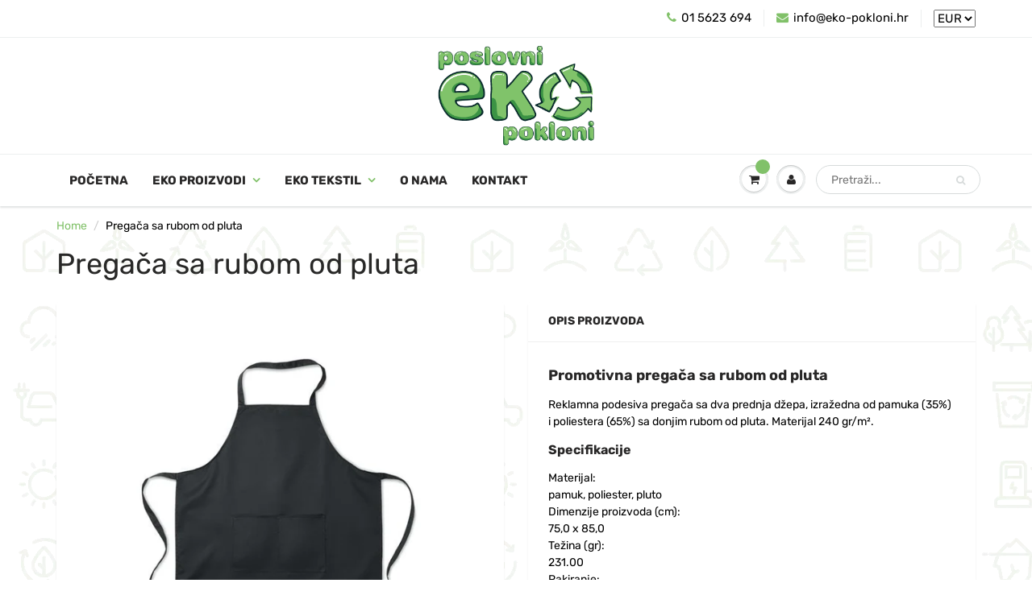

--- FILE ---
content_type: text/html; charset=utf-8
request_url: https://eko-pokloni.hr/products/pregaca-sa-rubom-od-pluta
body_size: 43740
content:
<!doctype html>
<html lang="en" class="noIE">
  <head>

    <!-- Basic page needs ================================================== -->
    <meta charset="utf-8">
    <meta name="viewport" content="width=device-width, initial-scale=1, maximum-scale=1">

    <!-- Title and description ================================================== -->
    <title>
      Promotivna pregača sa rubom od pluta | Poslovni pokloni &ndash; Eko poslovni pokloni
    </title>
    
    <meta name="description" content="Reklamna podesiva pregača sa dva prednja džepa, izražedna od pamuka (35%) i poliestera (65%) sa donjim rubom od pluta. Materijal 240 gr/m².">
    

    <!-- Helpers ================================================== -->
     <meta property="og:url" content="https://eko-pokloni.hr/products/pregaca-sa-rubom-od-pluta">
 <meta property="og:site_name" content="Eko poslovni pokloni">

  <meta property="og:type" content="product">
  <meta property="og:title" content="Pregača sa rubom od pluta">
  
<meta property="og:image" content="http://eko-pokloni.hr/cdn/shop/products/mo9792_03_1200x1200.jpg?v=1583109768"><meta property="og:image" content="http://eko-pokloni.hr/cdn/shop/products/mo9792_03_side_1200x1200.jpg?v=1583109766">
<meta property="og:image:secure_url" content="https://eko-pokloni.hr/cdn/shop/products/mo9792_03_1200x1200.jpg?v=1583109768"><meta property="og:image:secure_url" content="https://eko-pokloni.hr/cdn/shop/products/mo9792_03_side_1200x1200.jpg?v=1583109766">
  <meta property="og:price:amount" content="7,87">
  <meta property="og:price:currency" content="EUR">


	
  		<meta property="og:description" content="Reklamna podesiva pregača sa dva prednja džepa, izražedna od pamuka (35%) i poliestera (65%) sa donjim rubom od pluta. Materijal 240 gr/m².">
	

 




<meta name="twitter:card" content="summary">

  <meta name="twitter:title" content="Pregača sa rubom od pluta">
  <meta name="twitter:description" content="Promotivna pregača sa rubom od pluta
Reklamna podesiva pregača sa dva prednja džepa, izražedna od pamuka (35%) i poliestera (65%) sa donjim rubom od pluta. Materijal 240 gr/m².
Specifikacije

Materijal:
pamuk, poliester, pluto


Dimenzije proizvoda (cm):
75,0 x 85,0
Težina (gr):

231.00

Pakiranje:
bulk


Prostor za tisak (mm):
150 x 200
">
  <meta name="twitter:image" content="https://eko-pokloni.hr/cdn/shop/products/mo9792_03_800x.jpg?v=1583109768">
  <meta name="twitter:image:width" content="240">
  <meta name="twitter:image:height" content="240">

    <link rel="canonical" href="https://eko-pokloni.hr/products/pregaca-sa-rubom-od-pluta">
    <meta name="viewport" content="width=device-width,initial-scale=1">
    <meta name="theme-color" content="#81c169">

    
    <link rel="shortcut icon" href="//eko-pokloni.hr/cdn/shop/t/5/assets/favicon.png?v=173320940555498480601586428086" type="image/png" />
    
    <link href="//eko-pokloni.hr/cdn/shop/t/5/assets/apps.css?v=38617813668260456651675413985" rel="stylesheet" type="text/css" media="all" />
    <link href="//eko-pokloni.hr/cdn/shop/t/5/assets/styles.scss.css?v=140097199295588410551759260551" rel="stylesheet" type="text/css" media="all" />

    <link href="//eko-pokloni.hr/cdn/shop/t/5/assets/flexslider.css?v=107495195195626856441583503083" rel="stylesheet" type="text/css" media="all" />
    <link href="//eko-pokloni.hr/cdn/shop/t/5/assets/flexslider-product.css?v=34300081118101561611583502920" rel="stylesheet" type="text/css" media="all" />

    
    
    <!-- Header hook for plugins ================================================== -->
    <script>window.performance && window.performance.mark && window.performance.mark('shopify.content_for_header.start');</script><meta id="shopify-digital-wallet" name="shopify-digital-wallet" content="/34011119749/digital_wallets/dialog">
<link rel="alternate" type="application/json+oembed" href="https://eko-pokloni.hr/products/pregaca-sa-rubom-od-pluta.oembed">
<script async="async" src="/checkouts/internal/preloads.js?locale=en-HR"></script>
<script id="shopify-features" type="application/json">{"accessToken":"ceb7ca0e53d318edecd9a24debda6d17","betas":["rich-media-storefront-analytics"],"domain":"eko-pokloni.hr","predictiveSearch":true,"shopId":34011119749,"locale":"en"}</script>
<script>var Shopify = Shopify || {};
Shopify.shop = "eko-svijet.myshopify.com";
Shopify.locale = "en";
Shopify.currency = {"active":"EUR","rate":"1.0"};
Shopify.country = "HR";
Shopify.theme = {"name":"ShowTime","id":90724827269,"schema_name":"ShowTime","schema_version":"6.3.1","theme_store_id":687,"role":"main"};
Shopify.theme.handle = "null";
Shopify.theme.style = {"id":null,"handle":null};
Shopify.cdnHost = "eko-pokloni.hr/cdn";
Shopify.routes = Shopify.routes || {};
Shopify.routes.root = "/";</script>
<script type="module">!function(o){(o.Shopify=o.Shopify||{}).modules=!0}(window);</script>
<script>!function(o){function n(){var o=[];function n(){o.push(Array.prototype.slice.apply(arguments))}return n.q=o,n}var t=o.Shopify=o.Shopify||{};t.loadFeatures=n(),t.autoloadFeatures=n()}(window);</script>
<script id="shop-js-analytics" type="application/json">{"pageType":"product"}</script>
<script defer="defer" async type="module" src="//eko-pokloni.hr/cdn/shopifycloud/shop-js/modules/v2/client.init-shop-cart-sync_C5BV16lS.en.esm.js"></script>
<script defer="defer" async type="module" src="//eko-pokloni.hr/cdn/shopifycloud/shop-js/modules/v2/chunk.common_CygWptCX.esm.js"></script>
<script type="module">
  await import("//eko-pokloni.hr/cdn/shopifycloud/shop-js/modules/v2/client.init-shop-cart-sync_C5BV16lS.en.esm.js");
await import("//eko-pokloni.hr/cdn/shopifycloud/shop-js/modules/v2/chunk.common_CygWptCX.esm.js");

  window.Shopify.SignInWithShop?.initShopCartSync?.({"fedCMEnabled":true,"windoidEnabled":true});

</script>
<script>(function() {
  var isLoaded = false;
  function asyncLoad() {
    if (isLoaded) return;
    isLoaded = true;
    var urls = ["\/\/livesearch.okasconcepts.com\/js\/livesearch.init.min.js?v=2\u0026shop=eko-svijet.myshopify.com","https:\/\/easygdpr.b-cdn.net\/v\/1553540745\/gdpr.min.js?shop=eko-svijet.myshopify.com"];
    for (var i = 0; i < urls.length; i++) {
      var s = document.createElement('script');
      s.type = 'text/javascript';
      s.async = true;
      s.src = urls[i];
      var x = document.getElementsByTagName('script')[0];
      x.parentNode.insertBefore(s, x);
    }
  };
  if(window.attachEvent) {
    window.attachEvent('onload', asyncLoad);
  } else {
    window.addEventListener('load', asyncLoad, false);
  }
})();</script>
<script id="__st">var __st={"a":34011119749,"offset":3600,"reqid":"887d0bc8-4f4c-4432-b3de-405f38964af4-1768737728","pageurl":"eko-pokloni.hr\/products\/pregaca-sa-rubom-od-pluta","u":"a582041328dc","p":"product","rtyp":"product","rid":4647392313477};</script>
<script>window.ShopifyPaypalV4VisibilityTracking = true;</script>
<script id="captcha-bootstrap">!function(){'use strict';const t='contact',e='account',n='new_comment',o=[[t,t],['blogs',n],['comments',n],[t,'customer']],c=[[e,'customer_login'],[e,'guest_login'],[e,'recover_customer_password'],[e,'create_customer']],r=t=>t.map((([t,e])=>`form[action*='/${t}']:not([data-nocaptcha='true']) input[name='form_type'][value='${e}']`)).join(','),a=t=>()=>t?[...document.querySelectorAll(t)].map((t=>t.form)):[];function s(){const t=[...o],e=r(t);return a(e)}const i='password',u='form_key',d=['recaptcha-v3-token','g-recaptcha-response','h-captcha-response',i],f=()=>{try{return window.sessionStorage}catch{return}},m='__shopify_v',_=t=>t.elements[u];function p(t,e,n=!1){try{const o=window.sessionStorage,c=JSON.parse(o.getItem(e)),{data:r}=function(t){const{data:e,action:n}=t;return t[m]||n?{data:e,action:n}:{data:t,action:n}}(c);for(const[e,n]of Object.entries(r))t.elements[e]&&(t.elements[e].value=n);n&&o.removeItem(e)}catch(o){console.error('form repopulation failed',{error:o})}}const l='form_type',E='cptcha';function T(t){t.dataset[E]=!0}const w=window,h=w.document,L='Shopify',v='ce_forms',y='captcha';let A=!1;((t,e)=>{const n=(g='f06e6c50-85a8-45c8-87d0-21a2b65856fe',I='https://cdn.shopify.com/shopifycloud/storefront-forms-hcaptcha/ce_storefront_forms_captcha_hcaptcha.v1.5.2.iife.js',D={infoText:'Protected by hCaptcha',privacyText:'Privacy',termsText:'Terms'},(t,e,n)=>{const o=w[L][v],c=o.bindForm;if(c)return c(t,g,e,D).then(n);var r;o.q.push([[t,g,e,D],n]),r=I,A||(h.body.append(Object.assign(h.createElement('script'),{id:'captcha-provider',async:!0,src:r})),A=!0)});var g,I,D;w[L]=w[L]||{},w[L][v]=w[L][v]||{},w[L][v].q=[],w[L][y]=w[L][y]||{},w[L][y].protect=function(t,e){n(t,void 0,e),T(t)},Object.freeze(w[L][y]),function(t,e,n,w,h,L){const[v,y,A,g]=function(t,e,n){const i=e?o:[],u=t?c:[],d=[...i,...u],f=r(d),m=r(i),_=r(d.filter((([t,e])=>n.includes(e))));return[a(f),a(m),a(_),s()]}(w,h,L),I=t=>{const e=t.target;return e instanceof HTMLFormElement?e:e&&e.form},D=t=>v().includes(t);t.addEventListener('submit',(t=>{const e=I(t);if(!e)return;const n=D(e)&&!e.dataset.hcaptchaBound&&!e.dataset.recaptchaBound,o=_(e),c=g().includes(e)&&(!o||!o.value);(n||c)&&t.preventDefault(),c&&!n&&(function(t){try{if(!f())return;!function(t){const e=f();if(!e)return;const n=_(t);if(!n)return;const o=n.value;o&&e.removeItem(o)}(t);const e=Array.from(Array(32),(()=>Math.random().toString(36)[2])).join('');!function(t,e){_(t)||t.append(Object.assign(document.createElement('input'),{type:'hidden',name:u})),t.elements[u].value=e}(t,e),function(t,e){const n=f();if(!n)return;const o=[...t.querySelectorAll(`input[type='${i}']`)].map((({name:t})=>t)),c=[...d,...o],r={};for(const[a,s]of new FormData(t).entries())c.includes(a)||(r[a]=s);n.setItem(e,JSON.stringify({[m]:1,action:t.action,data:r}))}(t,e)}catch(e){console.error('failed to persist form',e)}}(e),e.submit())}));const S=(t,e)=>{t&&!t.dataset[E]&&(n(t,e.some((e=>e===t))),T(t))};for(const o of['focusin','change'])t.addEventListener(o,(t=>{const e=I(t);D(e)&&S(e,y())}));const B=e.get('form_key'),M=e.get(l),P=B&&M;t.addEventListener('DOMContentLoaded',(()=>{const t=y();if(P)for(const e of t)e.elements[l].value===M&&p(e,B);[...new Set([...A(),...v().filter((t=>'true'===t.dataset.shopifyCaptcha))])].forEach((e=>S(e,t)))}))}(h,new URLSearchParams(w.location.search),n,t,e,['guest_login'])})(!0,!0)}();</script>
<script integrity="sha256-4kQ18oKyAcykRKYeNunJcIwy7WH5gtpwJnB7kiuLZ1E=" data-source-attribution="shopify.loadfeatures" defer="defer" src="//eko-pokloni.hr/cdn/shopifycloud/storefront/assets/storefront/load_feature-a0a9edcb.js" crossorigin="anonymous"></script>
<script data-source-attribution="shopify.dynamic_checkout.dynamic.init">var Shopify=Shopify||{};Shopify.PaymentButton=Shopify.PaymentButton||{isStorefrontPortableWallets:!0,init:function(){window.Shopify.PaymentButton.init=function(){};var t=document.createElement("script");t.src="https://eko-pokloni.hr/cdn/shopifycloud/portable-wallets/latest/portable-wallets.en.js",t.type="module",document.head.appendChild(t)}};
</script>
<script data-source-attribution="shopify.dynamic_checkout.buyer_consent">
  function portableWalletsHideBuyerConsent(e){var t=document.getElementById("shopify-buyer-consent"),n=document.getElementById("shopify-subscription-policy-button");t&&n&&(t.classList.add("hidden"),t.setAttribute("aria-hidden","true"),n.removeEventListener("click",e))}function portableWalletsShowBuyerConsent(e){var t=document.getElementById("shopify-buyer-consent"),n=document.getElementById("shopify-subscription-policy-button");t&&n&&(t.classList.remove("hidden"),t.removeAttribute("aria-hidden"),n.addEventListener("click",e))}window.Shopify?.PaymentButton&&(window.Shopify.PaymentButton.hideBuyerConsent=portableWalletsHideBuyerConsent,window.Shopify.PaymentButton.showBuyerConsent=portableWalletsShowBuyerConsent);
</script>
<script data-source-attribution="shopify.dynamic_checkout.cart.bootstrap">document.addEventListener("DOMContentLoaded",(function(){function t(){return document.querySelector("shopify-accelerated-checkout-cart, shopify-accelerated-checkout")}if(t())Shopify.PaymentButton.init();else{new MutationObserver((function(e,n){t()&&(Shopify.PaymentButton.init(),n.disconnect())})).observe(document.body,{childList:!0,subtree:!0})}}));
</script>

<script>window.performance && window.performance.mark && window.performance.mark('shopify.content_for_header.end');</script>

    <!--[if lt IE 9]>
    <script src="//html5shiv.googlecode.com/svn/trunk/html5.js" type="text/javascript"></script>
    <![endif]-->

    

    <script src="//eko-pokloni.hr/cdn/shop/t/5/assets/jquery.js?v=105778841822381192391583501291" type="text/javascript"></script>
    
    <script src="//eko-pokloni.hr/cdn/shop/t/5/assets/lazysizes.js?v=68441465964607740661583501291" async="async"></script>
    
    
    <!-- Theme Global App JS ================================================== -->
    <script>
      var app = app || {
        data:{
          template:"product",
          money_format: "€{{amount_with_comma_separator}}"
        }
      }
  
    </script>
    <noscript>
  <style>
    .article_img_block > figure > img:nth-child(2), 
    .catalog_c .collection-box > img:nth-child(2),
    .gallery_container  .box > figure > img:nth-child(2),
    .image_with_text_container .box > figure > img:nth-child(2),
    .collection-list-row .box_1 > a > img:nth-child(2),
    .featured-products .product-image > a > img:nth-child(2){
      display: none !important
    }
  </style>
</noscript>

    <link href="//eko-pokloni.hr/cdn/shop/t/5/assets/panda-swatches.css?v=39154290027250312111583596238" rel="stylesheet" type="text/css" media="all" />
    <link href="//eko-pokloni.hr/cdn/shop/t/5/assets/panda-swatches-custom.css?v=129528983762746174811583867207" rel="stylesheet" type="text/css" media="all" />
    
  
    


  

  

  

  
    <script type="text/javascript">
      try {
        window.EasyGdprSettings = "{\"cookie_banner\":true,\"cookie_banner_cookiename\":\"\",\"cookie_banner_settings\":{\"restrict_eu\":true,\"size\":\"small\",\"pp_url\":\"https:\/\/eko-pokloni.hr\/pages\/koristenje-kolacica-cookies\",\"message\":\"Kako bi internetska stranica ispravno funkcionirala i kako bi Vam omogućili bolje korisničko iskustvo, stranica www.eko-pokloni.hr pohranjuje kolačiće (cookies).\",\"langmodes\":{\"policy_link_text\":\"#custom\",\"dismiss_button_text\":\"#custom\",\"message\":\"#custom\"},\"dismiss_button_text\":\"Slažem se\",\"banner_color\":{\"hexcode\":\"#81c169\",\"opacity\":1},\"policy_link_text\":\"Saznaj više\"},\"current_theme\":\"showtime\",\"custom_button_position\":\"\",\"eg_display\":[],\"enabled\":false,\"texts\":{}}";
      } catch (error) {}
    </script>
  



<!-- BEGIN app block: shopify://apps/sa-request-a-quote/blocks/app-embed-block/56d84fcb-37c7-4592-bb51-641b7ec5eef0 -->


<script type="text/javascript">
    var config = {"settings":{"app_url":"https:\/\/quote.samita.io","shop_url":"eko-svijet.myshopify.com","domain":"eko-pokloni.hr","plan":"PRO","new_frontend":0,"new_setting":1,"front_shop_url":"eko-pokloni.hr","search_template_created":"false","collection_enable":"0","product_enable":"1","rfq_page":"request-for-quote","rfq_history":"quotes-history","lang_translations":[],"lang_translationsFormbuilder":[],"selector":{"productForm":[".home-product form[action*=\"\/cart\/add\"]",".shop-product form[action*=\"\/cart\/add\"]","#shopify-section-featured-product form[action*=\"\/cart\/add\"]","form.apb-product-form",".product-form__buy-buttons form[action*=\"\/cart\/add\"]","product-form form[action*=\"\/cart\/add\"]",".product-form form[action*=\"\/cart\/add\"]",".product-page form[action*=\"\/cart\/add\"]",".product-add form[action*=\"\/cart\/add\"]","[id*=\"ProductSection--\"] form[action*=\"\/cart\/add\"]","form#add-to-cart-form","form.sf-cart__form","form.productForm","form.product-form","form.product-single__form","form.shopify-product-form:not(#product-form-installment)","form.atc-form","form.atc-form-mobile","form[action*=\"\/cart\/add\"]:not([hidden]):not(#product-form-installment)"],"addtocart_selector":"#shopify_add_to_cart,.product-form .btn-cart,.js-product-button-add-to-cart,.shopify-product-form .btn-addtocart,#product-add-to-cart,.shopify-product-form .add_to_cart,.product-details__add-to-cart-button,.shopify-product-form .product-submit,.product-form__cart-buttons,.shopify-product-form input[type=\"submit\"],.js-product-form button[type=\"submit\"],form.product-purchase-form button[type=\"submit\"],#addToCart,#AddToCart,[data-btn-type=\"add-to-cart\"],.default-cart-button__button,.shopify-product-form button[data-add-to-cart],form[data-product-form] .add-to-cart-btn,.product__submit__add,.product-form .add-to-cart-button,.product-form__cart-submit,.shopify-product-form button[data-product-add],#AddToCart--product-template,.product-buy-buttons--cta,.product-form__add-btn,form[data-type=\"add-to-cart-form\"] .product__add-to-cart,.productForm .productForm-submit,.ProductForm__AddToCart,.shopify-product-form .btn--add-to-cart,.ajax-product-form button[data-add-to-cart],.shopify-product-form .product__submit__add,form[data-product-form] .add-to-cart,.product-form .product__submit__add,.shopify-product-form button[type=\"submit\"][data-add-button],.product-form .product-form__add-button,.product-form__submit,.product-single__form .add-to-cart,form#AddToCartForm button#AddToCart,form.shopify-product-form button.add-to-cart,form[action*=\"\/cart\/add\"] [name=\"add\"],form[action*=\"\/cart\/add\"] button#AddToCartDesk, form[data-product-form] button[data-product-add], .product-form--atc-button[data-product-atc], .globo-validationForm, button.single_add_to_cart_button, input#AddToCart-product-template, button[data-action=\"add-to-cart\"], .product-details-wrapper .add-to-cart input, form.product-menu-form .product-menu-button[data-product-menu-button-atc], .product-add input#AddToCart, #product-content #add-to-cart #addToCart, .product-form-submit-wrap .add-to-cart-button, .productForm-block .productForm-submit, .btn-wrapper-c .add, .product-submit input.add-to-cart, .form-element-quantity-submit .form-element-submit-button, .quantity-submit-row__submit input, form#AddToCartForm .product-add input#addToCart, .product__form .product__add-to-cart, #product-description form .product-add .add, .product-add input.button.product-add-available, .globo__validation-default, #product-area .product-details-wrapper .options .selector-wrapper .submit,.product_type_simple add_to_cart_button,.pr_atc,.js-product-button-add-to-cart,.product-cta,.tt-btn-addtocart,.product-card-interaction,.product-item__quick-form,.product--quick-add,.btn--quick[data-add-to-cart],.product-card-btn__btn,.productitem--action-atc,.quick-add-btn,.quick-add-button,.product-item__quick-add-button,add-to-cart,.cartButton,.product_after_shop_loop_buttons,.quick-buy-product-form .pb-button-shadow,.product-form__submit,.quick-add__submit,.product__submit__add,form #AddToCart-product-template, form #AddToCart, form #addToCart-product-template, form .product__add-to-cart-button, form .product-form__cart-submit, form .add-to-cart, form .cart-functions \u003e button, form .productitem--action-atc, form .product-form--atc-button, form .product-menu-button-atc, form .product__add-to-cart, form .add-to-cart-button, form #addToCart, form .product-detail__form__action \u003e button, form .product-form-submit-wrap \u003e input, form .product-form input[type=\"submit\"], form input.submit, form .add_to_cart, form .product-item-quick-shop, form #add-to-cart, form .productForm-submit, form .add-to-cart-btn, form .product-single__add-btn, form .quick-add--add-button, form .product-page--add-to-cart, form .addToCart, form .product-form .form-actions, form .button.add, form button#add, form .addtocart, form .AddtoCart, form .product-add input.add, form button#purchase, form[action*=\"\/cart\/add\"] button[type=\"submit\"], form .product__form button[type=\"submit\"], form #AddToCart--product-template","addToCartTextElement":"[data-add-to-cart-text], [data-button-text], .button-text, *:not(.icon):not(.spinner):not(.no-js):not(.spinner-inner-1):not(.spinner-inner-2):not(.spinner-inner-3)","collectionProductForm":".spf-product__form, form[action*=\"\/cart\/add\"]","collectionAddToCartSelector":".collectionPreorderAddToCartBtn, [type=\"submit\"]:not(.quick-add__submit), [name=\"add\"]:not(.quick-add__submit), .add-to-cart-btn, .pt-btn-addtocart, .js-add-to-cart, .tt-btn-addtocart, .spf-product__form-btn-addtocart, .ProductForm__AddToCart, button.gt_button.gt_product-button--add-to-cart, .button--addToCart","productCollectionItem":".grid__item, .product-item, .card \u003e .card__content .card__information,.collection-product-card,.sf__pcard,.product-item__content,.products .product-col,.pr_list_item,.pr_grid_item,.product-wrap,.tt-layout-product-item .tt-product,.products-grid .grid-item,.product-grid .indiv-product, .product-list [data-product-item],.product-list .product-block,.collection-products .collection-product,.collection__grid-loop .product-index,.product-thumbnail[data-product-thumbnail],.filters-results .product-list .card,.product-loop .product-index,#main-collection-product-grid .product-index,.collection-container .product,.featured-collection .product,.collection__grid-item,.collection-product,[data-product-grid-item],.product-grid-item.product-grid-item--featured,.collection__products .product-grid-item, .collection-alternating-product,.product-list-item, .collection-product-grid [class*=\"column\"],.collection-filters .product-grid-item, .featured-collection__content .featured-collection__item,.collection-grid .grid-item.grid-product,#CollectionProductGrid .collection-list li,.collection__products .product-item,.collection__products .product-item,#main-collection-product-grid .product-loop__item,.product-loop .product-loop__item, .products #ajaxSection c:not(.card-price),#main-collection-products .product,.grid.gap-theme \u003e li,.mainCollectionProductGrid .grid .block-product,.collection-grid-main .items-start \u003e .block, .s-collection__products .c-product-item,.products-grid .product,[data-section-type=\"collection\"] .group.block,.blocklayout .block.product,.sf__pcard,.product-grid .product-block,.product-list .product-block .product-block__inner, .collection.grid .product-item .product-item__wrapper,.collection--body--grid .product--root,.o-layout__item .product-card,.productgrid--items .productgrid--item .productitem,.box__collection,.collection-page__product,.collection-grid__row .product-block .product-block__inner,.ProductList .Grid__Cell .ProductItem .ProductItem__Wrapper,.items .item .item__inner,.grid-flex .product-block,.product-loop .product,.collection__products .product-tile,.product-list .product-item, .product-grid .grid-item .grid-item__content,.collection .product-item, .collection__grid .product-card .product-card-info,.collection-list .block,.collection__products .product-item,.product--root[data-product-view=grid],.grid__wrapper .product-loop__item,.collection__list-item, #CollectionSection .grid-uniform .grid-item, #shopify-section-collection-template .product-item, .collections__products .featured-collections__item, .collection-grid-section:not(.shopify-section),.spf-product-card,.product-grid-item,.productitem, .type-product-grid-item, .product-details, .featured-product-content","productCollectionHref":"h3[data-href*=\"\/products\/\"], div[data-href*=\"\/products\/\"], a.product-block__link[href*=\"\/products\/\"], a.indiv-product__link[href*=\"\/products\/\"], a.thumbnail__link[href*=\"\/products\/\"], a.product-item__link[href*=\"\/products\/\"], a.product-card__link[href*=\"\/products\/\"], a.product-card-link[href*=\"\/products\/\"], a.product-block__image__link[href*=\"\/products\/\"], a.stretched-link[href*=\"\/products\/\"], a.grid-product__link[href*=\"\/products\/\"], a.product-grid-item--link[href*=\"\/products\/\"], a.product-link[href*=\"\/products\/\"], a.product__link[href*=\"\/products\/\"], a.full-unstyled-link[href*=\"\/products\/\"], a.grid-item__link[href*=\"\/products\/\"], a.grid-product__link[href*=\"\/products\/\"], a[data-product-page-link][href*=\"\/products\/\"], a[href*=\"\/products\/\"]:not(.logo-bar__link,.ButtonGroup__Item.Button,.menu-promotion__link,.site-nav__link,.mobile-nav__link,.hero__sidebyside-image-link,.announcement-link,.breadcrumbs-list__link,.single-level-link,.d-none,.icon-twitter,.icon-facebook,.icon-pinterest,#btn,.list-menu__item.link.link--tex,.btnProductQuickview,.index-banner-slides-each,.global-banner-switch,.sub-nav-item-link,.announcement-bar__link)","quickViewSelector":"a.quickview-icon.quickview, .qv-icon, .previewer-button, .sca-qv-button, .product-item__action-button[data-action=\"open-modal\"], .boost-pfs-quickview-btn, .collection-product[data-action=\"show-product\"], button.product-item__quick-shop-button, .product-item__quick-shop-button-wrapper, .open-quick-view, .product-item__action-button[data-action=\"open-modal\"], .tt-btn-quickview, .product-item-quick-shop .available, .quickshop-trigger, .productitem--action-trigger:not(.productitem--action-atc), .quick-product__btn, .thumbnail, .quick_shop, a.sca-qv-button, .overlay, .quick-view, .open-quick-view, [data-product-card-link], a[rel=\"quick-view\"], a.quick-buy, div.quickview-button \u003e a, .block-inner a.more-info, .quick-shop-modal-trigger, a.quick-view-btn, a.spo-quick-view, div.quickView-button, a.product__label--quick-shop, span.trigger-quick-view, a.act-quickview-button, a.product-modal, [data-quickshop-full], [data-quickshop-slim], [data-quickshop-trigger], .quick_view_btn, .js-quickview-trigger, [id*=\"quick-add-template\"], .js-quickbuy-button","quickViewProductForm":".qv-form, .qview-form, .description-wrapper_content, .wx-product-wrapper, #sca-qv-add-item-form, .product-form, #boost-pfs-quickview-cart-form, .product.preview .shopify-product-form, .product-details__form, .gfqv-product-form, #ModalquickView form#modal_quick_view, .quick_view_form, .product_form, .quick-buy__product-form, .quick-shop-modal form[action*=\"\/cart\/add\"], #quick-shop-modal form[action*=\"\/cart\/add\"], .white-popup.quick-view form[action*=\"\/cart\/add\"], .quick-view form[action*=\"\/cart\/add\"], [id*=\"QuickShopModal-\"] form[action*=\"\/cart\/add\"], .quick-shop.active form[action*=\"\/cart\/add\"], .quick-view-panel form[action*=\"\/cart\/add\"], .content.product.preview form[action*=\"\/cart\/add\"], .quickView-wrap form[action*=\"\/cart\/add\"], .quick-modal form[action*=\"\/cart\/add\"], #colorbox form[action*=\"\/cart\/add\"], .product-quick-view form[action*=\"\/cart\/add\"], .quickform, .modal--quickshop-full, .modal--quickshop form[action*=\"\/cart\/add\"], .quick-shop-form, .fancybox-inner form[action*=\"\/cart\/add\"], #quick-view-modal form[action*=\"\/cart\/add\"], [data-product-modal] form[action*=\"\/cart\/add\"], .modal--quick-shop.modal--is-active form[action*=\"\/cart\/add\"]","searchResultSelector":".predictive-search, .search__results__products, .search-bar__results, .predictive-search-results, #PredictiveResults, .search-results-panel, .search-flydown--results, .header-search-results-wrapper, .main_search__popup","searchResultItemSelector":".predictive-search__list-item, .predictive-search__results-list li, ul li, .product-item, .search-bar__results-products .mini-product, .search__product-loop li, .grid-item, .grid-product, .search--result-group .row, .search-flydown--product, .predictive-search-group .grid, .main-search-result, .search-result","price_selector":".sf__pcard-price,.shopify-Price-amount,#price_ppr,.product-page-info__price,.tt-price,.price-box,.product__price-container,.product-meta__price-list-container,.product-item-meta__price-list-container,.collection-product-price,.product__grid__price,.product-grid-item__price,.product-price--wrapper,.price__current,.product-loop-element__price,.product-block__price,[class*=\"product-card-price\"],.ProductMeta__PriceList,.ProductItem__PriceList,.product-detail__price,.price_wrapper,.product__price__wrap,[data-price-wrapper],.product-item__price-list,.product-single__prices,.product-block--price,.product-page--pricing,.current-price,.product-prices,.product-card-prices,.product-price-block,product-price-root,.product--price-container,.product-form__prices,.product-loop__price,.card-price,.product-price-container,.product_after_shop_loop_price,.main-product__price,.product-block-price,span[data-product-price],.block-price,product-price,.price-wrapper,.price__container,#ProductPrice-product-template,#ProductPrice,.product-price,.product__price—reg,#productPrice-product-template,.product__current-price,.product-thumb-caption-price-current,.product-item-caption-price-current,.grid-product__price,.product__price,span.price:not(.mini-cart__content .price),span.product-price,.productitem--price,.product-pricing,span.money,.product-item__price,.product-list-item-price,p.price,div.price,.product-meta__prices,div.product-price,span#price,.price.money,h3.price,a.price,.price-area,.product-item-price,.pricearea,.collectionGrid .collectionBlock-info \u003e p,#ComparePrice,.product--price-wrapper,.product-page--price-wrapper,.color--shop-accent.font-size--s.t--meta.f--main,.ComparePrice,.ProductPrice,.prodThumb .title span:last-child,.product-single__price-product-template,.product-info-price,.price-money,.prod-price,#price-field,.product-grid--price,.prices,.pricing,#product-price,.money-styling,.compare-at-price,.product-item--price,.card__price,.product-card__price,.product-price__price,.product-item__price-wrapper,.product-single__price,.grid-product__price-wrap,a.grid-link p.grid-link__meta,dl.price,.mini-product__price,.predictive-search__price","buynow_selector":".shopify-payment-button","quantity_selector":"[name=\"quantity\"], input.quantity, [name=\"qty\"]","variantSelector":".product-form__variants, .ga-product_variant_select, select[name=\"id\"], input[name=\"id\"], .qview-variants \u003e select, select[name=\"id[]\"], input[name=\"grfqId\"], select[name=\"idGlobo\"]","variantActivator":".product-form__chip-wrapper, .product__swatches [data-swatch-option], .swatch__container .swatch__option, .gf_swatches .gf_swatch, .product-form__controls-group-options select, ul.clickyboxes li, .pf-variant-select, ul.swatches-select li, .product-options__value, .form-check-swatch, button.btn.swatch select.product__variant, .pf-container a, button.variant.option, ul.js-product__variant--container li, .variant-input, .product-variant \u003e ul \u003e li  ,.input--dropdown, .HorizontalList \u003e li, .product-single__swatch__item, .globo-swatch-list ul.value \u003e .select-option, .form-swatch-item, .selector-wrapper select, select.pf-input, ul.swatches-select \u003e li.nt-swatch.swatch_pr_item, ul.gfqv-swatch-values \u003e li, .lh-swatch-select, .swatch-image, .variant-image-swatch, #option-size, .selector-wrapper .replaced, .regular-select-content \u003e .regular-select-item, .radios--input, ul.swatch-view \u003e li \u003e .swatch-selector ,.single-option-selector, .swatch-element input, [data-product-option], .single-option-selector__radio, [data-index^=\"option\"], .SizeSwatchList input, .swatch-panda input[type=radio], .swatch input, .swatch-element input[type=radio], select[id*=\"product-select-\"], select[id|=\"product-select-option\"], [id|=\"productSelect-product\"], [id|=\"ProductSelect-option\"],select[id|=\"product-variants-option\"],select[id|=\"sca-qv-product-selected-option\"],select[id*=\"product-variants-\"],select[id|=\"product-selectors-option\"],select[id|=\"variant-listbox-option\"],select[id|=\"id-option\"],select[id|=\"SingleOptionSelector\"], .variant-input-wrap input, [data-action=\"select-value\"], .product-swatch-list li, .product-form__input input","checkout_btn":"input[type=\"submit\"][name=\"checkout\"], button[type=\"submit\"][name=\"checkout\"], button[type=\"button\"][name=\"checkout\"]","quoteCounter":".quotecounter .bigquotecounter, .cart-icon .quotecount, cart-icon .count, [id=\"quoteCount\"], .quoteCount, .g-quote-item span.g-badge, .medium-up--hide.small--one-half .site-header__cart span.quotecount","positionButton":".g-atc","positionCollectionButton":".g-collection-atc","positionQuickviewButton":".g-quickview-atc","positionFeatureButton":".g-feature-atc","positionSearchButton":".g-feature-atc","positionLoginButton":".g-login-btn"},"classes":{"rfqButton":"rfq-btn","rfqCollectionButton":"rfq-collection-btn","rfqCartButton":"rfq-btn-cart","rfqLoginButton":"grfq-login-to-see-price-btn","rfqTheme":"rfq-theme","rfqHidden":"rfq-hidden","rfqHidePrice":"GRFQHidePrice","rfqHideAtcBtn":"GRFQHideAddToCartButton","rfqHideBuynowBtn":"GRFQHideBuyNowButton","rfqCollectionContent":"rfq-collection-content","rfqCollectionLoaded":"rfq-collection-loaded","rfqCollectionItem":"rfq-collection-item","rfqCollectionVariantSelector":"rfq-variant-id","rfqSingleProductForm":"rfq-product-form","rfqCollectionProductForm":"rfq-collection-form","rfqFeatureProductForm":"rfq-feature-form","rfqQuickviewProductForm":"rfq-quickview-form","rfqCollectionActivator":"rfq-variant-selector"},"translation_default":{"button":"Ubaci na ponudu","popupsuccess":"Proizvod %s je uspješno ubačen na upit.","popupproductselection":"","popupreviewinformation":"","popupcontactinformation":"","popupcontinue":"Nastavi s pregledom trgovine","popupviewquote":"Pogledaj upit za ponudu","popupnextstep":"Next step","popuppreviousstep":"Previous step","productsubheading":"Enter your quote quantity for each variant","popupcontactinformationheading":"Contact information","popupcontactinformationsubheading":"In order to reach out to you we would like to know a bit more about you.","popupback":"Back","popupupdate":"Update","popupproducts":"Products","popupproductssubheading":"The following products will be added to your quote request","popupthankyou":"Thank you","toast_message":"Product added to quote","pageempty":"Vaš upit za ponudu je trunutno prazan.","pagebutton":"Pošalji upit za ponudu","pagesubmitting":"Slanje upita, molimo pričekajte dok se stranica ne osvježi.","pagesuccess":"Zahvaljujemo na poslanome upitu!","pagecontinueshopping":"Nastavi s pregledom trgovine","pageimage":"Slika","pageproduct":"Proizvod","pagevendor":"Vendor","pagesku":"Šifra","pageoption":"Boja","pagequantity":"Količina","pageprice":"Cijena","pagetotal":"Ukupno","formrequest":"Form Request","pagesubtotal":"Međuzbroj","pageremove":"Ukloni","error_messages":{"required":"Please fill in this field","invalid_email":"Invalid email","file_size_limit":"File size exceed limit","file_not_allowed":"File extension is not allowed","required_captcha":"Please verify captcha"},"historylogin":"You have to {login|login now} to use Quote history feature.","historyempty":"You haven't placed any quote yet.","historyaccount":"Account Information","historycustomer":"Customer Name","historyid":"","historydate":"Date","historyitems":"Items","historyaction":"Action","historyview":"View","login_to_show_price_button":"Login to see price","message_toast":"Product added to quote"},"show_buynow":2,"show_atc":1,"show_price":2,"convert_cart_enable":"2","redirectUrl":"","message_type_afteratq":"popup","require_login":0,"login_to_show_price":0,"login_to_show_price_button_background":"#000","login_to_show_price_button_text_color":"#fff","money_format":"€","money_format_full":"€{{amount_with_comma_separator}}","rules":{"all":{"enable":true},"manual":{"enable":false,"manual_products":null},"automate":{"enable":false,"automate_rule":[{"value":null,"where":"CONTAINS","select":"TITLE"}],"automate_operator":"and"}},"hide_price_rule":{"manual":{"ids":[]},"automate":{"operator":"and","rule":[{"select":"TITLE","value":null,"where":"CONTAINS"}]}},"settings":{"historylogin":"You have to {login|login now} to use Quote history feature."},"file_extension":["pdf","jpg","jpeg","png","psd","ai","eps"],"reCAPTCHASiteKey":"","product_field_display":["image","sku","option","price","qty"],"form_elements":[{"id":220981,"form_id":5881,"code":"ime","type":"text","subtype":null,"label":"Ime","default":null,"placeholder":null,"className":null,"maxlength":null,"rows":null,"required":null,"validate":null,"allow_multiple":null,"width":"50","description":null,"created_at":"2021-10-19T09:38:20.000000Z","updated_at":"2021-10-19T09:38:20.000000Z"},{"id":220982,"form_id":5881,"code":"prezime","type":"text","subtype":null,"label":"Prezime","default":null,"placeholder":null,"className":null,"maxlength":null,"rows":null,"required":null,"validate":null,"allow_multiple":null,"width":"50","description":null,"created_at":"2021-10-19T09:38:20.000000Z","updated_at":"2021-10-19T09:38:20.000000Z"},{"id":220983,"form_id":5881,"code":"tvrtka","type":"text","subtype":null,"label":"Tvrtka","default":null,"placeholder":null,"className":null,"maxlength":null,"rows":null,"required":1,"validate":null,"allow_multiple":null,"width":"50","description":null,"created_at":"2021-10-19T09:38:20.000000Z","updated_at":"2021-10-19T09:38:20.000000Z"},{"id":220984,"form_id":5881,"code":"oib","type":"text","subtype":null,"label":"OIB tvrtke","default":null,"placeholder":null,"className":null,"maxlength":null,"rows":null,"required":1,"validate":null,"allow_multiple":null,"width":"50","description":null,"created_at":"2021-10-19T09:38:20.000000Z","updated_at":"2021-10-19T09:38:20.000000Z"},{"id":220985,"form_id":5881,"code":"adresa","type":"text","subtype":null,"label":"Adresa","default":null,"placeholder":null,"className":null,"maxlength":null,"rows":null,"required":1,"validate":null,"allow_multiple":null,"width":"50","description":null,"created_at":"2021-10-19T09:38:20.000000Z","updated_at":"2021-10-19T09:38:20.000000Z"},{"id":220986,"form_id":5881,"code":"mjesto","type":"text","subtype":null,"label":"Mjesto","default":null,"placeholder":null,"className":null,"maxlength":null,"rows":null,"required":1,"validate":null,"allow_multiple":null,"width":"50","description":null,"created_at":"2021-10-19T09:38:20.000000Z","updated_at":"2021-10-19T09:38:20.000000Z"},{"id":220987,"form_id":5881,"code":"postanski-broj","type":"text","subtype":null,"label":"Poštanski broj","default":null,"placeholder":null,"className":null,"maxlength":null,"rows":null,"required":1,"validate":null,"allow_multiple":null,"width":"50","description":null,"created_at":"2021-10-19T09:38:20.000000Z","updated_at":"2021-10-19T09:38:20.000000Z"},{"id":220988,"form_id":5881,"code":"email","type":"text","subtype":null,"label":"Email adresa","default":null,"placeholder":null,"className":null,"maxlength":null,"rows":null,"required":1,"validate":null,"allow_multiple":null,"width":"50","description":null,"created_at":"2021-10-19T09:38:20.000000Z","updated_at":"2021-10-19T09:38:20.000000Z"},{"id":220989,"form_id":5881,"code":"telefon","type":"text","subtype":null,"label":"Telefon","default":null,"placeholder":null,"className":null,"maxlength":null,"rows":null,"required":null,"validate":null,"allow_multiple":null,"width":"50","description":null,"created_at":"2021-10-19T09:38:20.000000Z","updated_at":"2021-10-19T09:38:20.000000Z"},{"id":220990,"form_id":5881,"code":"file-upload","type":"file","subtype":null,"label":"Pošalji datoteku","default":null,"placeholder":null,"className":null,"maxlength":null,"rows":null,"required":null,"validate":"[\"pdf\",\"jpg\",\"jpeg\",\"psd\"]","allow_multiple":0,"width":"50","description":"Formati: pdf, jpg, jpeg, ai, eps, png ili psd do maksimalne veličine 2 MB","created_at":"2021-10-19T09:38:20.000000Z","updated_at":"2021-10-19T09:38:20.000000Z"},{"id":220991,"form_id":5881,"code":"message","type":"textarea","subtype":null,"label":"Napomena za tekst logotipa ili poruka","default":null,"placeholder":null,"className":null,"maxlength":null,"rows":null,"required":null,"validate":null,"allow_multiple":null,"width":"50","description":null,"created_at":"2021-10-19T09:38:20.000000Z","updated_at":"2021-10-19T09:38:20.000000Z"}],"quote_widget_enable":false,"quote_widget_action":"go_to_quote_page","quote_widget_icon":"","quote_widget_label":"Quotes ({numOfItem})","quote_widget_background":"#000","quote_widget_color":"#fff","quote_widget_position":"#000","enable_custom_price":"0","button_background":"#81c169","button_color":"#ffffff","buttonfont":"px","popup_primary_bg_color":"#5b227d","appearance":"","continue_shopping":"https:\/\/eko-svijet.myshopify.com\/collections\/all","collection_variant_selector":"1"}}
    window.GRFQConfigs = window.GRFQConfigs || {};
    
    GRFQConfigs.classes = {
        rfqButton: 'rfq-btn',
        rfqCollectionButton: 'rfq-collection-btn',
        rfqCartButton: 'rfq-btn-cart',
        rfqLoginButton: 'grfq-login-to-see-price-btn',
        rfqTheme: 'rfq-theme',
        rfqHidden: 'rfq-hidden',
        rfqHidePrice: 'GRFQHidePrice',
        rfqHideAtcBtn: 'GRFQHideAddToCartButton',
        rfqHideBuynowBtn: 'GRFQHideBuyNowButton',
        rfqCollectionContent: 'rfq-collection-content',
        rfqCollectionLoaded: 'rfq-collection-loaded',
        rfqCollectionItem: 'rfq-collection-item',
        rfqCollectionVariantSelector: 'rfq-variant-id',
        rfqSingleProductForm: 'rfq-product-form',
        rfqCollectionProductForm: 'rfq-collection-form',
        rfqFeatureProductForm: 'rfq-feature-form',
        rfqQuickviewProductForm: 'rfq-quickview-form',
        rfqCollectionActivator: 'rfq-variant-selector'
    }
    GRFQConfigs.selector = {
        productForm: [
            ".home-product form[action*=\"/cart/add\"]",
            ".shop-product form[action*=\"/cart/add\"]",
            "#shopify-section-featured-product form[action*=\"/cart/add\"]",
            "form.apb-product-form",
            ".product-form__buy-buttons form[action*=\"/cart/add\"]",
            "product-form form[action*=\"/cart/add\"]",
            ".product-form form[action*=\"/cart/add\"]",
            ".product-page form[action*=\"/cart/add\"]",
            ".product-add form[action*=\"/cart/add\"]",
            "[id*=\"ProductSection--\"] form[action*=\"/cart/add\"]",
            "form#add-to-cart-form",
            "form.sf-cart__form",
            "form.productForm",
            "form.product-form",
            "form.product-single__form",
            "form.shopify-product-form:not(#product-form-installment)",
            "form.atc-form",
            "form.atc-form-mobile",
            "form[action*=\"/cart/add\"]:not([hidden]):not(#product-form-installment)"
        ],
        addtocart_selector: "#shopify_add_to_cart,.product-form .btn-cart,.js-product-button-add-to-cart,.shopify-product-form .btn-addtocart,#product-add-to-cart,.shopify-product-form .add_to_cart,.product-details__add-to-cart-button,.shopify-product-form .product-submit,.product-form__cart-buttons,.shopify-product-form input[type=\"submit\"],.js-product-form button[type=\"submit\"],form.product-purchase-form button[type=\"submit\"],#addToCart,#AddToCart,[data-btn-type=\"add-to-cart\"],.default-cart-button__button,.shopify-product-form button[data-add-to-cart],form[data-product-form] .add-to-cart-btn,.product__submit__add,.product-form .add-to-cart-button,.product-form__cart-submit,.shopify-product-form button[data-product-add],#AddToCart--product-template,.product-buy-buttons--cta,.product-form__add-btn,form[data-type=\"add-to-cart-form\"] .product__add-to-cart,.productForm .productForm-submit,.ProductForm__AddToCart,.shopify-product-form .btn--add-to-cart,.ajax-product-form button[data-add-to-cart],.shopify-product-form .product__submit__add,form[data-product-form] .add-to-cart,.product-form .product__submit__add,.shopify-product-form button[type=\"submit\"][data-add-button],.product-form .product-form__add-button,.product-form__submit,.product-single__form .add-to-cart,form#AddToCartForm button#AddToCart,form.shopify-product-form button.add-to-cart,form[action*=\"/cart/add\"] [name=\"add\"],form[action*=\"/cart/add\"] button#AddToCartDesk, form[data-product-form] button[data-product-add], .product-form--atc-button[data-product-atc], .globo-validationForm, button.single_add_to_cart_button, input#AddToCart-product-template, button[data-action=\"add-to-cart\"], .product-details-wrapper .add-to-cart input, form.product-menu-form .product-menu-button[data-product-menu-button-atc], .product-add input#AddToCart, #product-content #add-to-cart #addToCart, .product-form-submit-wrap .add-to-cart-button, .productForm-block .productForm-submit, .btn-wrapper-c .add, .product-submit input.add-to-cart, .form-element-quantity-submit .form-element-submit-button, .quantity-submit-row__submit input, form#AddToCartForm .product-add input#addToCart, .product__form .product__add-to-cart, #product-description form .product-add .add, .product-add input.button.product-add-available, .globo__validation-default, #product-area .product-details-wrapper .options .selector-wrapper .submit,.product_type_simple add_to_cart_button,.pr_atc,.js-product-button-add-to-cart,.product-cta,.tt-btn-addtocart,.product-card-interaction,.product-item__quick-form,.product--quick-add,.btn--quick[data-add-to-cart],.product-card-btn__btn,.productitem--action-atc,.quick-add-btn,.quick-add-button,.product-item__quick-add-button,add-to-cart,.cartButton,.product_after_shop_loop_buttons,.quick-buy-product-form .pb-button-shadow,.product-form__submit,.quick-add__submit,.product__submit__add,form #AddToCart-product-template, form #AddToCart, form #addToCart-product-template, form .product__add-to-cart-button, form .product-form__cart-submit, form .add-to-cart, form .cart-functions > button, form .productitem--action-atc, form .product-form--atc-button, form .product-menu-button-atc, form .product__add-to-cart, form .add-to-cart-button, form #addToCart, form .product-detail__form__action > button, form .product-form-submit-wrap > input, form .product-form input[type=\"submit\"], form input.submit, form .add_to_cart, form .product-item-quick-shop, form #add-to-cart, form .productForm-submit, form .add-to-cart-btn, form .product-single__add-btn, form .quick-add--add-button, form .product-page--add-to-cart, form .addToCart, form .product-form .form-actions, form .button.add, form button#add, form .addtocart, form .AddtoCart, form .product-add input.add, form button#purchase, form[action*=\"/cart/add\"] button[type=\"submit\"], form .product__form button[type=\"submit\"], form #AddToCart--product-template",
        addToCartTextElement: "[data-add-to-cart-text], [data-button-text], .button-text, *:not(.icon):not(.spinner):not(.no-js):not(.spinner-inner-1):not(.spinner-inner-2):not(.spinner-inner-3)",
        collectionProductForm: ".spf-product__form, form[action*=\"/cart/add\"]",
        collectionAddToCartSelector: ".collectionPreorderAddToCartBtn, [type=\"submit\"]:not(.quick-add__submit), [name=\"add\"]:not(.quick-add__submit), .add-to-cart-btn, .pt-btn-addtocart, .js-add-to-cart, .tt-btn-addtocart, .spf-product__form-btn-addtocart, .ProductForm__AddToCart, button.gt_button.gt_product-button--add-to-cart, .button--addToCart",
        productCollectionItem: ".grid__item, .product-item, .card > .card__content .card__information,.collection-product-card,.sf__pcard,.product-item__content,.products .product-col,.pr_list_item,.pr_grid_item,.product-wrap,.tt-layout-product-item .tt-product,.products-grid .grid-item,.product-grid .indiv-product, .product-list [data-product-item],.product-list .product-block,.collection-products .collection-product,.collection__grid-loop .product-index,.product-thumbnail[data-product-thumbnail],.filters-results .product-list .card,.product-loop .product-index,#main-collection-product-grid .product-index,.collection-container .product,.featured-collection .product,.collection__grid-item,.collection-product,[data-product-grid-item],.product-grid-item.product-grid-item--featured,.collection__products .product-grid-item, .collection-alternating-product,.product-list-item, .collection-product-grid [class*=\"column\"],.collection-filters .product-grid-item, .featured-collection__content .featured-collection__item,.collection-grid .grid-item.grid-product,#CollectionProductGrid .collection-list li,.collection__products .product-item,.collection__products .product-item,#main-collection-product-grid .product-loop__item,.product-loop .product-loop__item, .products #ajaxSection c:not(.card-price),#main-collection-products .product,.grid.gap-theme > li,.mainCollectionProductGrid .grid .block-product,.collection-grid-main .items-start > .block, .s-collection__products .c-product-item,.products-grid .product,[data-section-type=\"collection\"] .group.block,.blocklayout .block.product,.sf__pcard,.product-grid .product-block,.product-list .product-block .product-block__inner, .collection.grid .product-item .product-item__wrapper,.collection--body--grid .product--root,.o-layout__item .product-card,.productgrid--items .productgrid--item .productitem,.box__collection,.collection-page__product,.collection-grid__row .product-block .product-block__inner,.ProductList .Grid__Cell .ProductItem .ProductItem__Wrapper,.items .item .item__inner,.grid-flex .product-block,.product-loop .product,.collection__products .product-tile,.product-list .product-item, .product-grid .grid-item .grid-item__content,.collection .product-item, .collection__grid .product-card .product-card-info,.collection-list .block,.collection__products .product-item,.product--root[data-product-view=grid],.grid__wrapper .product-loop__item,.collection__list-item, #CollectionSection .grid-uniform .grid-item, #shopify-section-collection-template .product-item, .collections__products .featured-collections__item, .collection-grid-section:not(.shopify-section),.spf-product-card,.product-grid-item,.productitem, .type-product-grid-item, .product-details, .featured-product-content",
        productCollectionHref: "h3[data-href*=\"/products/\"], div[data-href*=\"/products/\"], a.product-block__link[href*=\"/products/\"], a.indiv-product__link[href*=\"/products/\"], a.thumbnail__link[href*=\"/products/\"], a.product-item__link[href*=\"/products/\"], a.product-card__link[href*=\"/products/\"], a.product-card-link[href*=\"/products/\"], a.product-block__image__link[href*=\"/products/\"], a.stretched-link[href*=\"/products/\"], a.grid-product__link[href*=\"/products/\"], a.product-grid-item--link[href*=\"/products/\"], a.product-link[href*=\"/products/\"], a.product__link[href*=\"/products/\"], a.full-unstyled-link[href*=\"/products/\"], a.grid-item__link[href*=\"/products/\"], a.grid-product__link[href*=\"/products/\"], a[data-product-page-link][href*=\"/products/\"], a[href*=\"/products/\"]:not(.logo-bar__link,.ButtonGroup__Item.Button,.menu-promotion__link,.site-nav__link,.mobile-nav__link,.hero__sidebyside-image-link,.announcement-link,.breadcrumbs-list__link,.single-level-link,.d-none,.icon-twitter,.icon-facebook,.icon-pinterest,#btn,.list-menu__item.link.link--tex,.btnProductQuickview,.index-banner-slides-each,.global-banner-switch,.sub-nav-item-link,.announcement-bar__link)",
        quickViewSelector: "a.quickview-icon.quickview, .qv-icon, .previewer-button, .sca-qv-button, .product-item__action-button[data-action=\"open-modal\"], .boost-pfs-quickview-btn, .collection-product[data-action=\"show-product\"], button.product-item__quick-shop-button, .product-item__quick-shop-button-wrapper, .open-quick-view, .product-item__action-button[data-action=\"open-modal\"], .tt-btn-quickview, .product-item-quick-shop .available, .quickshop-trigger, .productitem--action-trigger:not(.productitem--action-atc), .quick-product__btn, .thumbnail, .quick_shop, a.sca-qv-button, .overlay, .quick-view, .open-quick-view, [data-product-card-link], a[rel=\"quick-view\"], a.quick-buy, div.quickview-button > a, .block-inner a.more-info, .quick-shop-modal-trigger, a.quick-view-btn, a.spo-quick-view, div.quickView-button, a.product__label--quick-shop, span.trigger-quick-view, a.act-quickview-button, a.product-modal, [data-quickshop-full], [data-quickshop-slim], [data-quickshop-trigger], .quick_view_btn, .js-quickview-trigger, [id*=\"quick-add-template\"], .js-quickbuy-button",
        quickViewProductForm: ".qv-form, .qview-form, .description-wrapper_content, .wx-product-wrapper, #sca-qv-add-item-form, .product-form, #boost-pfs-quickview-cart-form, .product.preview .shopify-product-form, .product-details__form, .gfqv-product-form, #ModalquickView form#modal_quick_view, .quick_view_form, .product_form, .quick-buy__product-form, .quick-shop-modal form[action*=\"/cart/add\"], #quick-shop-modal form[action*=\"/cart/add\"], .white-popup.quick-view form[action*=\"/cart/add\"], .quick-view form[action*=\"/cart/add\"], [id*=\"QuickShopModal-\"] form[action*=\"/cart/add\"], .quick-shop.active form[action*=\"/cart/add\"], .quick-view-panel form[action*=\"/cart/add\"], .content.product.preview form[action*=\"/cart/add\"], .quickView-wrap form[action*=\"/cart/add\"], .quick-modal form[action*=\"/cart/add\"], #colorbox form[action*=\"/cart/add\"], .product-quick-view form[action*=\"/cart/add\"], .quickform, .modal--quickshop-full, .modal--quickshop form[action*=\"/cart/add\"], .quick-shop-form, .fancybox-inner form[action*=\"/cart/add\"], #quick-view-modal form[action*=\"/cart/add\"], [data-product-modal] form[action*=\"/cart/add\"], .modal--quick-shop.modal--is-active form[action*=\"/cart/add\"]",
        searchResultSelector: ".predictive-search, .search__results__products, .search-bar__results, .predictive-search-results, #PredictiveResults, .search-results-panel, .search-flydown--results, .header-search-results-wrapper, .main_search__popup",
        searchResultItemSelector: ".predictive-search__list-item, .predictive-search__results-list li, ul li, .product-item, .search-bar__results-products .mini-product, .search__product-loop li, .grid-item, .grid-product, .search--result-group .row, .search-flydown--product, .predictive-search-group .grid, .main-search-result, .search-result",
        price_selector: ".sf__pcard-price,.shopify-Price-amount,#price_ppr,.product-page-info__price,.tt-price,.price-box,.product__price-container,.product-meta__price-list-container,.product-item-meta__price-list-container,.collection-product-price,.product__grid__price,.product-grid-item__price,.product-price--wrapper,.price__current,.product-loop-element__price,.product-block__price,[class*=\"product-card-price\"],.ProductMeta__PriceList,.ProductItem__PriceList,.product-detail__price,.price_wrapper,.product__price__wrap,[data-price-wrapper],.product-item__price-list,.product-single__prices,.product-block--price,.product-page--pricing,.current-price,.product-prices,.product-card-prices,.product-price-block,product-price-root,.product--price-container,.product-form__prices,.product-loop__price,.card-price,.product-price-container,.product_after_shop_loop_price,.main-product__price,.product-block-price,span[data-product-price],.block-price,product-price,.price-wrapper,.price__container,#ProductPrice-product-template,#ProductPrice,.product-price,.product__price—reg,#productPrice-product-template,.product__current-price,.product-thumb-caption-price-current,.product-item-caption-price-current,.grid-product__price,.product__price,span.price:not(.mini-cart__content .price),span.product-price,.productitem--price,.product-pricing,span.money,.product-item__price,.product-list-item-price,p.price,div.price,.product-meta__prices,div.product-price,span#price,.price.money,h3.price,a.price,.price-area,.product-item-price,.pricearea,.collectionGrid .collectionBlock-info > p,#ComparePrice,.product--price-wrapper,.product-page--price-wrapper,.color--shop-accent.font-size--s.t--meta.f--main,.ComparePrice,.ProductPrice,.prodThumb .title span:last-child,.product-single__price-product-template,.product-info-price,.price-money,.prod-price,#price-field,.product-grid--price,.prices,.pricing,#product-price,.money-styling,.compare-at-price,.product-item--price,.card__price,.product-card__price,.product-price__price,.product-item__price-wrapper,.product-single__price,.grid-product__price-wrap,a.grid-link p.grid-link__meta,dl.price,.mini-product__price,.predictive-search__price",
        buynow_selector: ".shopify-payment-button",
        quantity_selector: "[name=\"quantity\"], input.quantity, [name=\"qty\"]",
        variantSelector: ".product-form__variants, .ga-product_variant_select, select[name=\"id\"], input[name=\"id\"], .qview-variants > select, select[name=\"id[]\"], input[name=\"grfqId\"], select[name=\"idGlobo\"]",
        variantActivator: ".product-form__chip-wrapper, .product__swatches [data-swatch-option], .swatch__container .swatch__option, .gf_swatches .gf_swatch, .product-form__controls-group-options select, ul.clickyboxes li, .pf-variant-select, ul.swatches-select li, .product-options__value, .form-check-swatch, button.btn.swatch select.product__variant, .pf-container a, button.variant.option, ul.js-product__variant--container li, .variant-input, .product-variant > ul > li  ,.input--dropdown, .HorizontalList > li, .product-single__swatch__item, .globo-swatch-list ul.value > .select-option, .form-swatch-item, .selector-wrapper select, select.pf-input, ul.swatches-select > li.nt-swatch.swatch_pr_item, ul.gfqv-swatch-values > li, .lh-swatch-select, .swatch-image, .variant-image-swatch, #option-size, .selector-wrapper .replaced, .regular-select-content > .regular-select-item, .radios--input, ul.swatch-view > li > .swatch-selector ,.single-option-selector, .swatch-element input, [data-product-option], .single-option-selector__radio, [data-index^=\"option\"], .SizeSwatchList input, .swatch-panda input[type=radio], .swatch input, .swatch-element input[type=radio], select[id*=\"product-select-\"], select[id|=\"product-select-option\"], [id|=\"productSelect-product\"], [id|=\"ProductSelect-option\"],select[id|=\"product-variants-option\"],select[id|=\"sca-qv-product-selected-option\"],select[id*=\"product-variants-\"],select[id|=\"product-selectors-option\"],select[id|=\"variant-listbox-option\"],select[id|=\"id-option\"],select[id|=\"SingleOptionSelector\"], .variant-input-wrap input, [data-action=\"select-value\"], .product-swatch-list li, .product-form__input input",
        checkout_btn: "input[type=\"submit\"][name=\"checkout\"], button[type=\"submit\"][name=\"checkout\"], button[type=\"button\"][name=\"checkout\"]",
        quoteCounter: ".quotecounter .bigquotecounter, .cart-icon .quotecount, cart-icon .count, [id=\"quoteCount\"], .quoteCount, .g-quote-item span.g-badge, .medium-up--hide.small--one-half .site-header__cart span.quotecount",
        positionButton: ".g-atc",
        positionCollectionButton: ".g-collection-atc",
        positionQuickviewButton: ".g-quickview-atc",
        positionFeatureButton: ".g-feature-atc",
        positionSearchButton: ".g-feature-atc",
        positionLoginButton: ".g-login-btn"
    }
    window.GRFQConfigs = config.settings || {};
    window.GRFQCollection = window.GRFQCollection || {};
    GRFQConfigs.customer = {
        'id': '',
        'email': '',
        'name': '',
        'first_name': '',
        'last_name': '',
        'phone': '',
        'note': '',
        'tags': null,
        'default_address': null,
        'addresses': null,
        'b2b': null,
        'company_available_locations': {
            "id": null,
        },
        'current_company': {
            "id": null,
        },
        'current_location': {
            "id": null,
        }
    };
    
    
    
    
        if("rfq_theme_"+( (typeof Shopify != 'undefined' && Shopify?.theme?.id ) ? Shopify?.theme?.id : 0) == "rfq_theme_"){
            GRFQConfigs.theme_info = {"id":128573997221,"name":"Copy of ShowTime","created_at":"2022-01-26T23:35:30+01:00","updated_at":"2022-07-28T09:48:57+02:00","role":"unpublished","theme_store_id":687,"previewable":true,"processing":false,"admin_graphql_api_id":"gid://shopify/Theme/128573997221","theme_name":"ShowTime","theme_version":"6.3.1"}
        }
    
    
    
        if("rfq_theme_"+( (typeof Shopify != 'undefined' && Shopify?.theme?.id ) ? Shopify?.theme?.id : 0) == "rfq_theme_128573997221"){
            GRFQConfigs.theme_info = {"id":128573997221,"name":"Copy of ShowTime","created_at":"2022-01-26T23:35:30+01:00","updated_at":"2022-07-28T09:48:57+02:00","role":"unpublished","theme_store_id":687,"previewable":true,"processing":false,"admin_graphql_api_id":"gid://shopify/Theme/128573997221","theme_name":"ShowTime","theme_version":"6.3.1"}
        }
    
    
    
        if("rfq_theme_"+( (typeof Shopify != 'undefined' && Shopify?.theme?.id ) ? Shopify?.theme?.id : 0) == "rfq_theme_132210327717"){
            GRFQConfigs.theme_info = {"id":132210327717,"name":"CSP SETUP Copy of ShowTime","created_at":"2023-02-13T12:16:40+01:00","updated_at":"2023-02-13T12:17:00+01:00","role":"unpublished","theme_store_id":687,"previewable":true,"processing":false,"admin_graphql_api_id":"gid://shopify/Theme/132210327717","theme_name":"ShowTime","theme_version":"6.3.1"}
        }
    
    
    
        if("rfq_theme_"+( (typeof Shopify != 'undefined' && Shopify?.theme?.id ) ? Shopify?.theme?.id : 0) == "rfq_theme_90724827269"){
            GRFQConfigs.theme_info = {"id":90724827269,"name":"ShowTime","created_at":"2020-03-06T14:27:45+01:00","updated_at":"2024-10-13T14:29:44+02:00","role":"main","theme_store_id":687,"previewable":true,"processing":false,"admin_graphql_api_id":"gid://shopify/Theme/90724827269","theme_name":"ShowTime","theme_version":"6.3.1"}
        }
    
    
    
    
    
        GRFQConfigs.product = {"id":4647392313477,"title":"Pregača sa rubom od pluta","handle":"pregaca-sa-rubom-od-pluta","description":"\u003ch2\u003ePromotivna pregača sa rubom od pluta\u003c\/h2\u003e\n\u003cp\u003eReklamna podesiva pregača sa dva prednja džepa, izražedna od pamuka (35%) i poliestera (65%) sa donjim rubom od pluta. Materijal \u003cspan\u003e240 gr\/m².\u003c\/span\u003e\u003c\/p\u003e\n\u003ch4\u003eSpecifikacije\u003c\/h4\u003e\n\u003cdiv\u003e\n\u003cdiv\u003e\u003cspan id=\"ctl00_ctl00_ctl00_SiteContent_SiteContent_SiteContent_uxTabs_uxTabProductProperties_uxProductProperties_list_ctl00_FieldName\"\u003eMaterijal:\u003c\/span\u003e\u003c\/div\u003e\n\u003cdiv\u003e\u003cspan id=\"ctl00_ctl00_ctl00_SiteContent_SiteContent_SiteContent_uxTabs_uxTabProductProperties_uxProductProperties_list_ctl00_FieldValue\"\u003e\u003cspan\u003epamuk, poliester, pluto\u003c\/span\u003e\u003c\/span\u003e\u003c\/div\u003e\n\u003c\/div\u003e\n\u003cdiv\u003e\n\u003cdiv\u003e\u003cspan id=\"ctl00_ctl00_ctl00_SiteContent_SiteContent_SiteContent_uxTabs_uxTabProductProperties_uxProductProperties_list_ctl04_FieldName\"\u003eDimenzije proizvoda (cm):\u003c\/span\u003e\u003c\/div\u003e\n\u003cdiv\u003e\u003cspan\u003e75,0 x 85,0\u003c\/span\u003e\u003c\/div\u003e\n\u003cdiv\u003eTežina (gr):\u003c\/div\u003e\n\u003c\/div\u003e\n\u003cdiv\u003e\u003cspan id=\"ctl00_ctl00_ctl00_SiteContent_SiteContent_SiteContent_uxTabs_uxTabProductProperties_uxProductProperties_list_ctl05_FieldValue\"\u003e231.00\u003c\/span\u003e\u003c\/div\u003e\n\u003cdiv\u003e\n\u003cdiv\u003e\u003cspan id=\"ctl00_ctl00_ctl00_SiteContent_SiteContent_SiteContent_uxTabs_uxTabProductProperties_uxProductProperties_list_ctl07_FieldName\"\u003ePakiranje:\u003cbr\u003e\u003c\/span\u003e\u003c\/div\u003e\n\u003cdiv\u003e\u003cspan id=\"ctl00_ctl00_ctl00_SiteContent_SiteContent_SiteContent_uxTabs_uxTabProductProperties_uxProductProperties_list_ctl07_FieldValue\"\u003ebulk\u003c\/span\u003e\u003c\/div\u003e\n\u003c\/div\u003e\n\u003cdiv\u003e\n\u003cdiv\u003e\u003cspan id=\"ctl00_ctl00_ctl00_SiteContent_SiteContent_SiteContent_uxTabs_uxTabProductProperties_uxProductProperties_list_ctl08_FieldName\"\u003eProstor za tisak (mm):\u003c\/span\u003e\u003c\/div\u003e\n\u003cdiv\u003e\u003cspan id=\"ctl00_ctl00_ctl00_SiteContent_SiteContent_SiteContent_uxTabs_uxTabProductProperties_uxProductProperties_list_ctl08_FieldValue\"\u003e150 x 200\u003c\/span\u003e\u003c\/div\u003e\n\u003c\/div\u003e","published_at":"2020-02-15T20:51:20+01:00","created_at":"2020-03-02T01:42:46+01:00","vendor":"MIO","type":"Pregača","tags":["Cijena_50.00 kn - 100.00 kn","kuhinjska pregača","kuhinjske pregače","kuhinjski pribor","pregača","pregače"],"price":787,"price_min":787,"price_max":787,"available":true,"price_varies":false,"compare_at_price":null,"compare_at_price_min":0,"compare_at_price_max":0,"compare_at_price_varies":false,"variants":[{"id":32689084268677,"title":"crna","option1":"crna","option2":null,"option3":null,"sku":"PPMO9792-03","requires_shipping":false,"taxable":false,"featured_image":{"id":14747648557189,"product_id":4647392313477,"position":1,"created_at":"2020-03-02T01:42:46+01:00","updated_at":"2020-03-02T01:42:48+01:00","alt":"Promotivna pregača sa rubom od pluta | Poslovni pokloni","width":700,"height":700,"src":"\/\/eko-pokloni.hr\/cdn\/shop\/products\/mo9792_03.jpg?v=1583109768","variant_ids":[32689084268677]},"available":true,"name":"Pregača sa rubom od pluta - crna","public_title":"crna","options":["crna"],"price":787,"weight":0,"compare_at_price":null,"inventory_management":null,"barcode":"","featured_media":{"alt":"Promotivna pregača sa rubom od pluta | Poslovni pokloni","id":6923790286981,"position":1,"preview_image":{"aspect_ratio":1.0,"height":700,"width":700,"src":"\/\/eko-pokloni.hr\/cdn\/shop\/products\/mo9792_03.jpg?v=1583109768"}},"requires_selling_plan":false,"selling_plan_allocations":[]}],"images":["\/\/eko-pokloni.hr\/cdn\/shop\/products\/mo9792_03.jpg?v=1583109768","\/\/eko-pokloni.hr\/cdn\/shop\/products\/mo9792_03_side.jpg?v=1583109766"],"featured_image":"\/\/eko-pokloni.hr\/cdn\/shop\/products\/mo9792_03.jpg?v=1583109768","options":["Color"],"media":[{"alt":"Promotivna pregača sa rubom od pluta | Poslovni pokloni","id":6923790286981,"position":1,"preview_image":{"aspect_ratio":1.0,"height":700,"width":700,"src":"\/\/eko-pokloni.hr\/cdn\/shop\/products\/mo9792_03.jpg?v=1583109768"},"aspect_ratio":1.0,"height":700,"media_type":"image","src":"\/\/eko-pokloni.hr\/cdn\/shop\/products\/mo9792_03.jpg?v=1583109768","width":700},{"alt":"Reklamna pregača sa rubom od pluta, za tisak loga | Poslovni pokloni","id":6923790319749,"position":2,"preview_image":{"aspect_ratio":1.0,"height":700,"width":700,"src":"\/\/eko-pokloni.hr\/cdn\/shop\/products\/mo9792_03_side.jpg?v=1583109766"},"aspect_ratio":1.0,"height":700,"media_type":"image","src":"\/\/eko-pokloni.hr\/cdn\/shop\/products\/mo9792_03_side.jpg?v=1583109766","width":700}],"requires_selling_plan":false,"selling_plan_groups":[],"content":"\u003ch2\u003ePromotivna pregača sa rubom od pluta\u003c\/h2\u003e\n\u003cp\u003eReklamna podesiva pregača sa dva prednja džepa, izražedna od pamuka (35%) i poliestera (65%) sa donjim rubom od pluta. Materijal \u003cspan\u003e240 gr\/m².\u003c\/span\u003e\u003c\/p\u003e\n\u003ch4\u003eSpecifikacije\u003c\/h4\u003e\n\u003cdiv\u003e\n\u003cdiv\u003e\u003cspan id=\"ctl00_ctl00_ctl00_SiteContent_SiteContent_SiteContent_uxTabs_uxTabProductProperties_uxProductProperties_list_ctl00_FieldName\"\u003eMaterijal:\u003c\/span\u003e\u003c\/div\u003e\n\u003cdiv\u003e\u003cspan id=\"ctl00_ctl00_ctl00_SiteContent_SiteContent_SiteContent_uxTabs_uxTabProductProperties_uxProductProperties_list_ctl00_FieldValue\"\u003e\u003cspan\u003epamuk, poliester, pluto\u003c\/span\u003e\u003c\/span\u003e\u003c\/div\u003e\n\u003c\/div\u003e\n\u003cdiv\u003e\n\u003cdiv\u003e\u003cspan id=\"ctl00_ctl00_ctl00_SiteContent_SiteContent_SiteContent_uxTabs_uxTabProductProperties_uxProductProperties_list_ctl04_FieldName\"\u003eDimenzije proizvoda (cm):\u003c\/span\u003e\u003c\/div\u003e\n\u003cdiv\u003e\u003cspan\u003e75,0 x 85,0\u003c\/span\u003e\u003c\/div\u003e\n\u003cdiv\u003eTežina (gr):\u003c\/div\u003e\n\u003c\/div\u003e\n\u003cdiv\u003e\u003cspan id=\"ctl00_ctl00_ctl00_SiteContent_SiteContent_SiteContent_uxTabs_uxTabProductProperties_uxProductProperties_list_ctl05_FieldValue\"\u003e231.00\u003c\/span\u003e\u003c\/div\u003e\n\u003cdiv\u003e\n\u003cdiv\u003e\u003cspan id=\"ctl00_ctl00_ctl00_SiteContent_SiteContent_SiteContent_uxTabs_uxTabProductProperties_uxProductProperties_list_ctl07_FieldName\"\u003ePakiranje:\u003cbr\u003e\u003c\/span\u003e\u003c\/div\u003e\n\u003cdiv\u003e\u003cspan id=\"ctl00_ctl00_ctl00_SiteContent_SiteContent_SiteContent_uxTabs_uxTabProductProperties_uxProductProperties_list_ctl07_FieldValue\"\u003ebulk\u003c\/span\u003e\u003c\/div\u003e\n\u003c\/div\u003e\n\u003cdiv\u003e\n\u003cdiv\u003e\u003cspan id=\"ctl00_ctl00_ctl00_SiteContent_SiteContent_SiteContent_uxTabs_uxTabProductProperties_uxProductProperties_list_ctl08_FieldName\"\u003eProstor za tisak (mm):\u003c\/span\u003e\u003c\/div\u003e\n\u003cdiv\u003e\u003cspan id=\"ctl00_ctl00_ctl00_SiteContent_SiteContent_SiteContent_uxTabs_uxTabProductProperties_uxProductProperties_list_ctl08_FieldValue\"\u003e150 x 200\u003c\/span\u003e\u003c\/div\u003e\n\u003c\/div\u003e"};
        GRFQConfigs.product['collection'] = [173800194181,173802651781,173800358021];
        GRFQConfigs.product.selected_or_first_available_variant = {"id":32689084268677,"title":"crna","option1":"crna","option2":null,"option3":null,"sku":"PPMO9792-03","requires_shipping":false,"taxable":false,"featured_image":{"id":14747648557189,"product_id":4647392313477,"position":1,"created_at":"2020-03-02T01:42:46+01:00","updated_at":"2020-03-02T01:42:48+01:00","alt":"Promotivna pregača sa rubom od pluta | Poslovni pokloni","width":700,"height":700,"src":"\/\/eko-pokloni.hr\/cdn\/shop\/products\/mo9792_03.jpg?v=1583109768","variant_ids":[32689084268677]},"available":true,"name":"Pregača sa rubom od pluta - crna","public_title":"crna","options":["crna"],"price":787,"weight":0,"compare_at_price":null,"inventory_management":null,"barcode":"","featured_media":{"alt":"Promotivna pregača sa rubom od pluta | Poslovni pokloni","id":6923790286981,"position":1,"preview_image":{"aspect_ratio":1.0,"height":700,"width":700,"src":"\/\/eko-pokloni.hr\/cdn\/shop\/products\/mo9792_03.jpg?v=1583109768"}},"requires_selling_plan":false,"selling_plan_allocations":[]};
    
    GRFQConfigs.cartItems = [];
    
    if(typeof GRFQConfigs.lang_translations.find(x => x.code == ((typeof Shopify != 'undefined' && Shopify?.locale ) ? Shopify?.locale : 'default')) != "undefined"){
        GRFQConfigs.translations = GRFQConfigs.lang_translations.find(x => x.code == (typeof Shopify != 'undefined' && Shopify?.locale ) ? Shopify?.locale : 'default');
        GRFQConfigs.translationsFormbuilder = GRFQConfigs.lang_translationsFormbuilder.filter(x => x.locale == ((typeof Shopify != 'undefined' && Shopify?.locale ) ? Shopify?.locale : 'default'));

        if(typeof GRFQConfigs.translations.error_messages === 'string'){
            try {
                GRFQConfigs.translations.error_messages = JSON.parse(GRFQConfigs.translations.error_messages)
            } catch (error) {}
        }
    }else{
        GRFQConfigs.translations = GRFQConfigs.translation_default;
    }
    GRFQConfigs.products = GRFQConfigs.products || [];
    
    if(typeof GRFQConfigs.new_setting === 'undefined'){
        GRFQConfigs.selector = {
            addtocart_selector: '#shopify_add_to_cart,.product-form .btn-cart,.js-product-button-add-to-cart,.shopify-product-form .btn-addtocart,#product-add-to-cart,.shopify-product-form .add_to_cart,.product-details__add-to-cart-button,.shopify-product-form .product-submit,.product-form__cart-buttons,.shopify-product-form input[type="submit"],.js-product-form button[type="submit"],form.product-purchase-form button[type="submit"],#addToCart,#AddToCart,[data-btn-type="add-to-cart"],.default-cart-button__button,.shopify-product-form button[data-add-to-cart],form[data-product-form] .add-to-cart-btn,.product__submit__add,.product-form .add-to-cart-button,.product-form__cart-submit,.shopify-product-form button[data-product-add],#AddToCart--product-template,.product-buy-buttons--cta,.product-form__add-btn,form[data-type="add-to-cart-form"] .product__add-to-cart,.productForm .productForm-submit,.ProductForm__AddToCart,.shopify-product-form .btn--add-to-cart,.ajax-product-form button[data-add-to-cart],.shopify-product-form .product__submit__add,form[data-product-form] .add-to-cart,.product-form .product__submit__add,.shopify-product-form button[type="submit"][data-add-button],.product-form .product-form__add-button,.product-form__submit,.product-single__form .add-to-cart,form#AddToCartForm button#AddToCart,form.shopify-product-form button.add-to-cart,form[action*="/cart/add"] [name="add"],form[action*="/cart/add"] button#AddToCartDesk, form[data-product-form] button[data-product-add], .product-form--atc-button[data-product-atc], .globo-validationForm, button.single_add_to_cart_button, input#AddToCart-product-template, button[data-action="add-to-cart"], .product-details-wrapper .add-to-cart input, form.product-menu-form .product-menu-button[data-product-menu-button-atc], .product-add input#AddToCart, #product-content #add-to-cart #addToCart, .product-form-submit-wrap .add-to-cart-button, .productForm-block .productForm-submit, .btn-wrapper-c .add, .product-submit input.add-to-cart, .form-element-quantity-submit .form-element-submit-button, .quantity-submit-row__submit input, form#AddToCartForm .product-add input#addToCart, .product__form .product__add-to-cart, #product-description form .product-add .add, .product-add input.button.product-add-available, .globo__validation-default, #product-area .product-details-wrapper .options .selector-wrapper .submit,.product_type_simple add_to_cart_button,.pr_atc,.js-product-button-add-to-cart,.product-cta,.tt-btn-addtocart,.product-card-interaction,.product-item__quick-form,.product--quick-add,.btn--quick[data-add-to-cart],.product-card-btn__btn,.productitem--action-atc,.quick-add-btn,.quick-add-button,.product-item__quick-add-button,add-to-cart,.cartButton,.product_after_shop_loop_buttons,.quick-buy-product-form .pb-button-shadow,.product-form__submit,.quick-add__submit,.product__submit__add,form #AddToCart-product-template, form #AddToCart, form #addToCart-product-template, form .product__add-to-cart-button, form .product-form__cart-submit, form .add-to-cart, form .cart-functions > button, form .productitem--action-atc, form .product-form--atc-button, form .product-menu-button-atc, form .product__add-to-cart, form .product-add, form .add-to-cart-button, form #addToCart, form .product-detail__form__action > button, form .product-form-submit-wrap > input, form .product-form input[type="submit"], form input.submit, form .add_to_cart, form .product-item-quick-shop, form #add-to-cart, form .productForm-submit, form .add-to-cart-btn, form .product-single__add-btn, form .quick-add--add-button, form .product-page--add-to-cart, form .addToCart, form .product-form .form-actions, form .button.add, form button#add, form .addtocart, form .AddtoCart, form .product-add input.add, form button#purchase, form[action*="/cart/add"] button[type="submit"], form .product__form button[type="submit"], form #AddToCart--product-template',
            price_selector: '.sf__pcard-price,.shopify-Price-amount,#price_ppr,.product-page-info__price,.tt-price,.price-box,.product__price-container,.product-meta__price-list-container,.product-item-meta__price-list-container,.collection-product-price,.product__grid__price,.product-grid-item__price,.product-price--wrapper,.price__current,.product-loop-element__price,.product-block__price,[class*="product-card-price"],.ProductMeta__PriceList,.ProductItem__PriceList,.product-detail__price,.price_wrapper,.product__price__wrap,[data-price-wrapper],.product-item__price-list,.product-single__prices,.product-block--price,.product-page--pricing,.current-price,.product-prices,.product-card-prices,.product-price-block,product-price-root,.product--price-container,.product-form__prices,.product-loop__price,.card-price,.product-price-container,.product_after_shop_loop_price,.main-product__price,.product-block-price,span[data-product-price],.block-price,product-price,.price-wrapper,.price__container,#ProductPrice-product-template,#ProductPrice,.product-price,.product__price—reg,#productPrice-product-template,.product__current-price,.product-thumb-caption-price-current,.product-item-caption-price-current,.grid-product__price,.product__price,span.price:not(.mini-cart__content .price),span.product-price,.productitem--price,.product-pricing,span.money,.product-item__price,.product-list-item-price,p.price,div.price,.product-meta__prices,div.product-price,span#price,.price.money,h3.price,a.price,.price-area,.product-item-price,.pricearea,.collectionGrid .collectionBlock-info > p,#ComparePrice,.product--price-wrapper,.product-page--price-wrapper,.color--shop-accent.font-size--s.t--meta.f--main,.ComparePrice,.ProductPrice,.prodThumb .title span:last-child,.product-single__price-product-template,.product-info-price,.price-money,.prod-price,#price-field,.product-grid--price,.prices,.pricing,#product-price,.money-styling,.compare-at-price,.product-item--price,.card__price,.product-card__price,.product-price__price,.product-item__price-wrapper,.product-single__price,.grid-product__price-wrap,a.grid-link p.grid-link__meta',
            buynow_selector: '.shopify-payment-button',
            productCollectionItem: '.card > .card__content .card__information,.collection-product-card,.sf__pcard,.product-item__content,.products .product-col,.pr_list_item,.pr_grid_item,product-item,.product-wrap,.tt-layout-product-item .tt-product,.products-grid .grid-item,.product-grid .indiv-product,.collection-page__product-list .product-item,.product-list [data-product-item],.product-list .product-block,.collection-products .collection-product,.collection__grid-loop .product-index,.product-thumbnail[data-product-thumbnail],.filters-results .product-list .card,.product-loop .product-index,#main-collection-product-grid .product-index,.collection-container .product,.featured-collection .product,.collection__grid-item,.collection-product,[data-product-grid-item],.product-grid-item.product-grid-item--featured,.collection__products .product-grid-item,.featured-collection__wrapper .grid__item,.collection-alternating-product,.product-list-item,.product-grid .grid__item,collection-product-grid [class*="column"],.collection-filters .product-grid-item,.product-grid .product-item,.featured-collection__content .featured-collection__item,.collection-grid .grid-item.grid-product,#CollectionProductGrid .collection-list li,.collection__products .product-item,.collection__products .product-item,#main-collection-product-grid .product-loop__item,.product-loop .product-loop__item,#product-grid .grid__item,.products #ajaxSection c:not(.card-price),#main-collection-products .product,.grid.gap-theme > li,.mainCollectionProductGrid .grid .block-product,.collection-grid-main .items-start > .block,.collection-list-products .grid__item .grid-product__wrapper,.s-collection__products .c-product-item,.products-grid .product,[data-section-type="collection"] .group.block,.blocklayout .block.product,.sf__pcard,.product-grid .product-block,.product-list .product-block .product-block__inner,.grid__item .grid-view-item,.collection.grid .product-item .product-item__wrapper,.collection--body--grid .product--root,.o-layout__item .product-card,.productgrid--items .productgrid--item .productitem,.box__collection,.collection-page__product,.collection-grid__row .product-block .product-block__inner,.ProductList .Grid__Cell .ProductItem .ProductItem__Wrapper,.items .item .item__inner,.grid-flex .product-block,.product-loop .product,.collection__products .product-tile,.product-list .product-item,.grid__item .grid-product__content,.product-grid .grid-item .grid-item__content,.collection .product-item,.product-grid .grid__item .indiv-product,.collection__grid .product-card .product-card-info,.collection-list .block,.collection__products .product-item,.product--root[data-product-view=grid],.grid__wrapper .product-loop__item,.collection__list-item,.grid__item.grid__item--collection-template,.product-recommendations__inner .grid__item, #CollectionSection .grid-uniform .grid-item, #shopify-section-collection-template .product-item, #shopify-section-collection-template .grid__item, .collections__products .featured-collections__item,#product-grid .grid__item, .template-collection .grid--uniform .grid__item,.collection-grid-section:not(.shopify-section),.spf-product-card,.product-grid-item',
            productCollectionHref: 'a.product-block__link[href*="/products/"],a.indiv-product__link[href*="/products/"],a.thumbnail__link[href*="/products/"],a.product-item__link[href*="/products/"],a.product-card__link[href*="/products/"],a.product-card-link[href*="/products/"],a.product-block__image__link[href*="/products/"],a.stretched-link[href*="/products/"],a.grid-product__link[href*="/products/"],a.product-grid-item--link[href*="/products/"],a.product-link[href*="/products/"],a.product__link[href*="/products/"],a.full-unstyled-link:not(.card__inner a.full-unstyled-link)[href*="/products/"],a.grid-item__link[href*="/products/"],a.grid-product__link[href*="/products/"],a[href*="/products/"]:not(.social-sharing a,.card__inner a.full-unstyled-link)'
        }
    }
    GRFQConfigs.locale = (typeof Shopify != 'undefined' && Shopify?.locale ) ? Shopify?.locale : 'en';
    GRFQConfigs.proxy_url = '/apps/quote/';
    GRFQConfigs.pagination = 15;
    GRFQConfigs.useEmbedApp = true;
    GRFQConfigs.money_format = "€{{amount_with_comma_separator}}";

    
        
            GRFQConfigs.currency_symbol = "€";
            
    window.GRFQConfigs.app_url = window?.GRFQConfigs?.app_url?.replace('globosoftware.net', 'globo.io');
    GRFQConfigs.location_money_format = "€{{amount_with_comma_separator}}";
    GRFQConfigs.money_format_full = "€{{amount_with_comma_separator}}";
    GRFQConfigs.__webpack_public_path__ = "https://cdn.shopify.com/extensions/019ba0e8-38a7-750d-9fb1-e3f224cdb446/request-for-quote-208/assets/";
</script>   
<script id="grfq-styles"></script>
<style>
    body .rfq-btn{
        background: #81c169 !important;
        color: #ffffff !important;
        font-size: px !important;
    }
    
        :root{
            --grfq-primary-bg-color: #5b227d;
        }
    
    
</style>
<!-- END app block --><script src="https://cdn.shopify.com/extensions/019ba1fd-d39b-7fca-92c2-cfa883e82613/globo-color-swatch-213/assets/globoswatch.js" type="text/javascript" defer="defer"></script>
<script src="https://cdn.shopify.com/extensions/019ba0e8-38a7-750d-9fb1-e3f224cdb446/request-for-quote-208/assets/samita.rfq.index.js" type="text/javascript" defer="defer"></script>
<link href="https://monorail-edge.shopifysvc.com" rel="dns-prefetch">
<script>(function(){if ("sendBeacon" in navigator && "performance" in window) {try {var session_token_from_headers = performance.getEntriesByType('navigation')[0].serverTiming.find(x => x.name == '_s').description;} catch {var session_token_from_headers = undefined;}var session_cookie_matches = document.cookie.match(/_shopify_s=([^;]*)/);var session_token_from_cookie = session_cookie_matches && session_cookie_matches.length === 2 ? session_cookie_matches[1] : "";var session_token = session_token_from_headers || session_token_from_cookie || "";function handle_abandonment_event(e) {var entries = performance.getEntries().filter(function(entry) {return /monorail-edge.shopifysvc.com/.test(entry.name);});if (!window.abandonment_tracked && entries.length === 0) {window.abandonment_tracked = true;var currentMs = Date.now();var navigation_start = performance.timing.navigationStart;var payload = {shop_id: 34011119749,url: window.location.href,navigation_start,duration: currentMs - navigation_start,session_token,page_type: "product"};window.navigator.sendBeacon("https://monorail-edge.shopifysvc.com/v1/produce", JSON.stringify({schema_id: "online_store_buyer_site_abandonment/1.1",payload: payload,metadata: {event_created_at_ms: currentMs,event_sent_at_ms: currentMs}}));}}window.addEventListener('pagehide', handle_abandonment_event);}}());</script>
<script id="web-pixels-manager-setup">(function e(e,d,r,n,o){if(void 0===o&&(o={}),!Boolean(null===(a=null===(i=window.Shopify)||void 0===i?void 0:i.analytics)||void 0===a?void 0:a.replayQueue)){var i,a;window.Shopify=window.Shopify||{};var t=window.Shopify;t.analytics=t.analytics||{};var s=t.analytics;s.replayQueue=[],s.publish=function(e,d,r){return s.replayQueue.push([e,d,r]),!0};try{self.performance.mark("wpm:start")}catch(e){}var l=function(){var e={modern:/Edge?\/(1{2}[4-9]|1[2-9]\d|[2-9]\d{2}|\d{4,})\.\d+(\.\d+|)|Firefox\/(1{2}[4-9]|1[2-9]\d|[2-9]\d{2}|\d{4,})\.\d+(\.\d+|)|Chrom(ium|e)\/(9{2}|\d{3,})\.\d+(\.\d+|)|(Maci|X1{2}).+ Version\/(15\.\d+|(1[6-9]|[2-9]\d|\d{3,})\.\d+)([,.]\d+|)( \(\w+\)|)( Mobile\/\w+|) Safari\/|Chrome.+OPR\/(9{2}|\d{3,})\.\d+\.\d+|(CPU[ +]OS|iPhone[ +]OS|CPU[ +]iPhone|CPU IPhone OS|CPU iPad OS)[ +]+(15[._]\d+|(1[6-9]|[2-9]\d|\d{3,})[._]\d+)([._]\d+|)|Android:?[ /-](13[3-9]|1[4-9]\d|[2-9]\d{2}|\d{4,})(\.\d+|)(\.\d+|)|Android.+Firefox\/(13[5-9]|1[4-9]\d|[2-9]\d{2}|\d{4,})\.\d+(\.\d+|)|Android.+Chrom(ium|e)\/(13[3-9]|1[4-9]\d|[2-9]\d{2}|\d{4,})\.\d+(\.\d+|)|SamsungBrowser\/([2-9]\d|\d{3,})\.\d+/,legacy:/Edge?\/(1[6-9]|[2-9]\d|\d{3,})\.\d+(\.\d+|)|Firefox\/(5[4-9]|[6-9]\d|\d{3,})\.\d+(\.\d+|)|Chrom(ium|e)\/(5[1-9]|[6-9]\d|\d{3,})\.\d+(\.\d+|)([\d.]+$|.*Safari\/(?![\d.]+ Edge\/[\d.]+$))|(Maci|X1{2}).+ Version\/(10\.\d+|(1[1-9]|[2-9]\d|\d{3,})\.\d+)([,.]\d+|)( \(\w+\)|)( Mobile\/\w+|) Safari\/|Chrome.+OPR\/(3[89]|[4-9]\d|\d{3,})\.\d+\.\d+|(CPU[ +]OS|iPhone[ +]OS|CPU[ +]iPhone|CPU IPhone OS|CPU iPad OS)[ +]+(10[._]\d+|(1[1-9]|[2-9]\d|\d{3,})[._]\d+)([._]\d+|)|Android:?[ /-](13[3-9]|1[4-9]\d|[2-9]\d{2}|\d{4,})(\.\d+|)(\.\d+|)|Mobile Safari.+OPR\/([89]\d|\d{3,})\.\d+\.\d+|Android.+Firefox\/(13[5-9]|1[4-9]\d|[2-9]\d{2}|\d{4,})\.\d+(\.\d+|)|Android.+Chrom(ium|e)\/(13[3-9]|1[4-9]\d|[2-9]\d{2}|\d{4,})\.\d+(\.\d+|)|Android.+(UC? ?Browser|UCWEB|U3)[ /]?(15\.([5-9]|\d{2,})|(1[6-9]|[2-9]\d|\d{3,})\.\d+)\.\d+|SamsungBrowser\/(5\.\d+|([6-9]|\d{2,})\.\d+)|Android.+MQ{2}Browser\/(14(\.(9|\d{2,})|)|(1[5-9]|[2-9]\d|\d{3,})(\.\d+|))(\.\d+|)|K[Aa][Ii]OS\/(3\.\d+|([4-9]|\d{2,})\.\d+)(\.\d+|)/},d=e.modern,r=e.legacy,n=navigator.userAgent;return n.match(d)?"modern":n.match(r)?"legacy":"unknown"}(),u="modern"===l?"modern":"legacy",c=(null!=n?n:{modern:"",legacy:""})[u],f=function(e){return[e.baseUrl,"/wpm","/b",e.hashVersion,"modern"===e.buildTarget?"m":"l",".js"].join("")}({baseUrl:d,hashVersion:r,buildTarget:u}),m=function(e){var d=e.version,r=e.bundleTarget,n=e.surface,o=e.pageUrl,i=e.monorailEndpoint;return{emit:function(e){var a=e.status,t=e.errorMsg,s=(new Date).getTime(),l=JSON.stringify({metadata:{event_sent_at_ms:s},events:[{schema_id:"web_pixels_manager_load/3.1",payload:{version:d,bundle_target:r,page_url:o,status:a,surface:n,error_msg:t},metadata:{event_created_at_ms:s}}]});if(!i)return console&&console.warn&&console.warn("[Web Pixels Manager] No Monorail endpoint provided, skipping logging."),!1;try{return self.navigator.sendBeacon.bind(self.navigator)(i,l)}catch(e){}var u=new XMLHttpRequest;try{return u.open("POST",i,!0),u.setRequestHeader("Content-Type","text/plain"),u.send(l),!0}catch(e){return console&&console.warn&&console.warn("[Web Pixels Manager] Got an unhandled error while logging to Monorail."),!1}}}}({version:r,bundleTarget:l,surface:e.surface,pageUrl:self.location.href,monorailEndpoint:e.monorailEndpoint});try{o.browserTarget=l,function(e){var d=e.src,r=e.async,n=void 0===r||r,o=e.onload,i=e.onerror,a=e.sri,t=e.scriptDataAttributes,s=void 0===t?{}:t,l=document.createElement("script"),u=document.querySelector("head"),c=document.querySelector("body");if(l.async=n,l.src=d,a&&(l.integrity=a,l.crossOrigin="anonymous"),s)for(var f in s)if(Object.prototype.hasOwnProperty.call(s,f))try{l.dataset[f]=s[f]}catch(e){}if(o&&l.addEventListener("load",o),i&&l.addEventListener("error",i),u)u.appendChild(l);else{if(!c)throw new Error("Did not find a head or body element to append the script");c.appendChild(l)}}({src:f,async:!0,onload:function(){if(!function(){var e,d;return Boolean(null===(d=null===(e=window.Shopify)||void 0===e?void 0:e.analytics)||void 0===d?void 0:d.initialized)}()){var d=window.webPixelsManager.init(e)||void 0;if(d){var r=window.Shopify.analytics;r.replayQueue.forEach((function(e){var r=e[0],n=e[1],o=e[2];d.publishCustomEvent(r,n,o)})),r.replayQueue=[],r.publish=d.publishCustomEvent,r.visitor=d.visitor,r.initialized=!0}}},onerror:function(){return m.emit({status:"failed",errorMsg:"".concat(f," has failed to load")})},sri:function(e){var d=/^sha384-[A-Za-z0-9+/=]+$/;return"string"==typeof e&&d.test(e)}(c)?c:"",scriptDataAttributes:o}),m.emit({status:"loading"})}catch(e){m.emit({status:"failed",errorMsg:(null==e?void 0:e.message)||"Unknown error"})}}})({shopId: 34011119749,storefrontBaseUrl: "https://eko-pokloni.hr",extensionsBaseUrl: "https://extensions.shopifycdn.com/cdn/shopifycloud/web-pixels-manager",monorailEndpoint: "https://monorail-edge.shopifysvc.com/unstable/produce_batch",surface: "storefront-renderer",enabledBetaFlags: ["2dca8a86"],webPixelsConfigList: [{"id":"961118547","configuration":"{\"config\":\"{\\\"pixel_id\\\":\\\"G-QPXJ514JYS\\\",\\\"gtag_events\\\":[{\\\"type\\\":\\\"purchase\\\",\\\"action_label\\\":\\\"G-QPXJ514JYS\\\"},{\\\"type\\\":\\\"page_view\\\",\\\"action_label\\\":\\\"G-QPXJ514JYS\\\"},{\\\"type\\\":\\\"view_item\\\",\\\"action_label\\\":\\\"G-QPXJ514JYS\\\"},{\\\"type\\\":\\\"search\\\",\\\"action_label\\\":\\\"G-QPXJ514JYS\\\"},{\\\"type\\\":\\\"add_to_cart\\\",\\\"action_label\\\":\\\"G-QPXJ514JYS\\\"},{\\\"type\\\":\\\"begin_checkout\\\",\\\"action_label\\\":\\\"G-QPXJ514JYS\\\"},{\\\"type\\\":\\\"add_payment_info\\\",\\\"action_label\\\":\\\"G-QPXJ514JYS\\\"}],\\\"enable_monitoring_mode\\\":false}\"}","eventPayloadVersion":"v1","runtimeContext":"OPEN","scriptVersion":"b2a88bafab3e21179ed38636efcd8a93","type":"APP","apiClientId":1780363,"privacyPurposes":[],"dataSharingAdjustments":{"protectedCustomerApprovalScopes":["read_customer_address","read_customer_email","read_customer_name","read_customer_personal_data","read_customer_phone"]}},{"id":"shopify-app-pixel","configuration":"{}","eventPayloadVersion":"v1","runtimeContext":"STRICT","scriptVersion":"0450","apiClientId":"shopify-pixel","type":"APP","privacyPurposes":["ANALYTICS","MARKETING"]},{"id":"shopify-custom-pixel","eventPayloadVersion":"v1","runtimeContext":"LAX","scriptVersion":"0450","apiClientId":"shopify-pixel","type":"CUSTOM","privacyPurposes":["ANALYTICS","MARKETING"]}],isMerchantRequest: false,initData: {"shop":{"name":"Eko poslovni pokloni","paymentSettings":{"currencyCode":"EUR"},"myshopifyDomain":"eko-svijet.myshopify.com","countryCode":"HR","storefrontUrl":"https:\/\/eko-pokloni.hr"},"customer":null,"cart":null,"checkout":null,"productVariants":[{"price":{"amount":7.87,"currencyCode":"EUR"},"product":{"title":"Pregača sa rubom od pluta","vendor":"MIO","id":"4647392313477","untranslatedTitle":"Pregača sa rubom od pluta","url":"\/products\/pregaca-sa-rubom-od-pluta","type":"Pregača"},"id":"32689084268677","image":{"src":"\/\/eko-pokloni.hr\/cdn\/shop\/products\/mo9792_03.jpg?v=1583109768"},"sku":"PPMO9792-03","title":"crna","untranslatedTitle":"crna"}],"purchasingCompany":null},},"https://eko-pokloni.hr/cdn","fcfee988w5aeb613cpc8e4bc33m6693e112",{"modern":"","legacy":""},{"shopId":"34011119749","storefrontBaseUrl":"https:\/\/eko-pokloni.hr","extensionBaseUrl":"https:\/\/extensions.shopifycdn.com\/cdn\/shopifycloud\/web-pixels-manager","surface":"storefront-renderer","enabledBetaFlags":"[\"2dca8a86\"]","isMerchantRequest":"false","hashVersion":"fcfee988w5aeb613cpc8e4bc33m6693e112","publish":"custom","events":"[[\"page_viewed\",{}],[\"product_viewed\",{\"productVariant\":{\"price\":{\"amount\":7.87,\"currencyCode\":\"EUR\"},\"product\":{\"title\":\"Pregača sa rubom od pluta\",\"vendor\":\"MIO\",\"id\":\"4647392313477\",\"untranslatedTitle\":\"Pregača sa rubom od pluta\",\"url\":\"\/products\/pregaca-sa-rubom-od-pluta\",\"type\":\"Pregača\"},\"id\":\"32689084268677\",\"image\":{\"src\":\"\/\/eko-pokloni.hr\/cdn\/shop\/products\/mo9792_03.jpg?v=1583109768\"},\"sku\":\"PPMO9792-03\",\"title\":\"crna\",\"untranslatedTitle\":\"crna\"}}]]"});</script><script>
  window.ShopifyAnalytics = window.ShopifyAnalytics || {};
  window.ShopifyAnalytics.meta = window.ShopifyAnalytics.meta || {};
  window.ShopifyAnalytics.meta.currency = 'EUR';
  var meta = {"product":{"id":4647392313477,"gid":"gid:\/\/shopify\/Product\/4647392313477","vendor":"MIO","type":"Pregača","handle":"pregaca-sa-rubom-od-pluta","variants":[{"id":32689084268677,"price":787,"name":"Pregača sa rubom od pluta - crna","public_title":"crna","sku":"PPMO9792-03"}],"remote":false},"page":{"pageType":"product","resourceType":"product","resourceId":4647392313477,"requestId":"887d0bc8-4f4c-4432-b3de-405f38964af4-1768737728"}};
  for (var attr in meta) {
    window.ShopifyAnalytics.meta[attr] = meta[attr];
  }
</script>
<script class="analytics">
  (function () {
    var customDocumentWrite = function(content) {
      var jquery = null;

      if (window.jQuery) {
        jquery = window.jQuery;
      } else if (window.Checkout && window.Checkout.$) {
        jquery = window.Checkout.$;
      }

      if (jquery) {
        jquery('body').append(content);
      }
    };

    var hasLoggedConversion = function(token) {
      if (token) {
        return document.cookie.indexOf('loggedConversion=' + token) !== -1;
      }
      return false;
    }

    var setCookieIfConversion = function(token) {
      if (token) {
        var twoMonthsFromNow = new Date(Date.now());
        twoMonthsFromNow.setMonth(twoMonthsFromNow.getMonth() + 2);

        document.cookie = 'loggedConversion=' + token + '; expires=' + twoMonthsFromNow;
      }
    }

    var trekkie = window.ShopifyAnalytics.lib = window.trekkie = window.trekkie || [];
    if (trekkie.integrations) {
      return;
    }
    trekkie.methods = [
      'identify',
      'page',
      'ready',
      'track',
      'trackForm',
      'trackLink'
    ];
    trekkie.factory = function(method) {
      return function() {
        var args = Array.prototype.slice.call(arguments);
        args.unshift(method);
        trekkie.push(args);
        return trekkie;
      };
    };
    for (var i = 0; i < trekkie.methods.length; i++) {
      var key = trekkie.methods[i];
      trekkie[key] = trekkie.factory(key);
    }
    trekkie.load = function(config) {
      trekkie.config = config || {};
      trekkie.config.initialDocumentCookie = document.cookie;
      var first = document.getElementsByTagName('script')[0];
      var script = document.createElement('script');
      script.type = 'text/javascript';
      script.onerror = function(e) {
        var scriptFallback = document.createElement('script');
        scriptFallback.type = 'text/javascript';
        scriptFallback.onerror = function(error) {
                var Monorail = {
      produce: function produce(monorailDomain, schemaId, payload) {
        var currentMs = new Date().getTime();
        var event = {
          schema_id: schemaId,
          payload: payload,
          metadata: {
            event_created_at_ms: currentMs,
            event_sent_at_ms: currentMs
          }
        };
        return Monorail.sendRequest("https://" + monorailDomain + "/v1/produce", JSON.stringify(event));
      },
      sendRequest: function sendRequest(endpointUrl, payload) {
        // Try the sendBeacon API
        if (window && window.navigator && typeof window.navigator.sendBeacon === 'function' && typeof window.Blob === 'function' && !Monorail.isIos12()) {
          var blobData = new window.Blob([payload], {
            type: 'text/plain'
          });

          if (window.navigator.sendBeacon(endpointUrl, blobData)) {
            return true;
          } // sendBeacon was not successful

        } // XHR beacon

        var xhr = new XMLHttpRequest();

        try {
          xhr.open('POST', endpointUrl);
          xhr.setRequestHeader('Content-Type', 'text/plain');
          xhr.send(payload);
        } catch (e) {
          console.log(e);
        }

        return false;
      },
      isIos12: function isIos12() {
        return window.navigator.userAgent.lastIndexOf('iPhone; CPU iPhone OS 12_') !== -1 || window.navigator.userAgent.lastIndexOf('iPad; CPU OS 12_') !== -1;
      }
    };
    Monorail.produce('monorail-edge.shopifysvc.com',
      'trekkie_storefront_load_errors/1.1',
      {shop_id: 34011119749,
      theme_id: 90724827269,
      app_name: "storefront",
      context_url: window.location.href,
      source_url: "//eko-pokloni.hr/cdn/s/trekkie.storefront.cd680fe47e6c39ca5d5df5f0a32d569bc48c0f27.min.js"});

        };
        scriptFallback.async = true;
        scriptFallback.src = '//eko-pokloni.hr/cdn/s/trekkie.storefront.cd680fe47e6c39ca5d5df5f0a32d569bc48c0f27.min.js';
        first.parentNode.insertBefore(scriptFallback, first);
      };
      script.async = true;
      script.src = '//eko-pokloni.hr/cdn/s/trekkie.storefront.cd680fe47e6c39ca5d5df5f0a32d569bc48c0f27.min.js';
      first.parentNode.insertBefore(script, first);
    };
    trekkie.load(
      {"Trekkie":{"appName":"storefront","development":false,"defaultAttributes":{"shopId":34011119749,"isMerchantRequest":null,"themeId":90724827269,"themeCityHash":"14331738597095734968","contentLanguage":"en","currency":"EUR","eventMetadataId":"0ac64f32-28cb-45fe-845a-99783d1726d1"},"isServerSideCookieWritingEnabled":true,"monorailRegion":"shop_domain","enabledBetaFlags":["65f19447"]},"Session Attribution":{},"S2S":{"facebookCapiEnabled":false,"source":"trekkie-storefront-renderer","apiClientId":580111}}
    );

    var loaded = false;
    trekkie.ready(function() {
      if (loaded) return;
      loaded = true;

      window.ShopifyAnalytics.lib = window.trekkie;

      var originalDocumentWrite = document.write;
      document.write = customDocumentWrite;
      try { window.ShopifyAnalytics.merchantGoogleAnalytics.call(this); } catch(error) {};
      document.write = originalDocumentWrite;

      window.ShopifyAnalytics.lib.page(null,{"pageType":"product","resourceType":"product","resourceId":4647392313477,"requestId":"887d0bc8-4f4c-4432-b3de-405f38964af4-1768737728","shopifyEmitted":true});

      var match = window.location.pathname.match(/checkouts\/(.+)\/(thank_you|post_purchase)/)
      var token = match? match[1]: undefined;
      if (!hasLoggedConversion(token)) {
        setCookieIfConversion(token);
        window.ShopifyAnalytics.lib.track("Viewed Product",{"currency":"EUR","variantId":32689084268677,"productId":4647392313477,"productGid":"gid:\/\/shopify\/Product\/4647392313477","name":"Pregača sa rubom od pluta - crna","price":"7.87","sku":"PPMO9792-03","brand":"MIO","variant":"crna","category":"Pregača","nonInteraction":true,"remote":false},undefined,undefined,{"shopifyEmitted":true});
      window.ShopifyAnalytics.lib.track("monorail:\/\/trekkie_storefront_viewed_product\/1.1",{"currency":"EUR","variantId":32689084268677,"productId":4647392313477,"productGid":"gid:\/\/shopify\/Product\/4647392313477","name":"Pregača sa rubom od pluta - crna","price":"7.87","sku":"PPMO9792-03","brand":"MIO","variant":"crna","category":"Pregača","nonInteraction":true,"remote":false,"referer":"https:\/\/eko-pokloni.hr\/products\/pregaca-sa-rubom-od-pluta"});
      }
    });


        var eventsListenerScript = document.createElement('script');
        eventsListenerScript.async = true;
        eventsListenerScript.src = "//eko-pokloni.hr/cdn/shopifycloud/storefront/assets/shop_events_listener-3da45d37.js";
        document.getElementsByTagName('head')[0].appendChild(eventsListenerScript);

})();</script>
  <script>
  if (!window.ga || (window.ga && typeof window.ga !== 'function')) {
    window.ga = function ga() {
      (window.ga.q = window.ga.q || []).push(arguments);
      if (window.Shopify && window.Shopify.analytics && typeof window.Shopify.analytics.publish === 'function') {
        window.Shopify.analytics.publish("ga_stub_called", {}, {sendTo: "google_osp_migration"});
      }
      console.error("Shopify's Google Analytics stub called with:", Array.from(arguments), "\nSee https://help.shopify.com/manual/promoting-marketing/pixels/pixel-migration#google for more information.");
    };
    if (window.Shopify && window.Shopify.analytics && typeof window.Shopify.analytics.publish === 'function') {
      window.Shopify.analytics.publish("ga_stub_initialized", {}, {sendTo: "google_osp_migration"});
    }
  }
</script>
<script
  defer
  src="https://eko-pokloni.hr/cdn/shopifycloud/perf-kit/shopify-perf-kit-3.0.4.min.js"
  data-application="storefront-renderer"
  data-shop-id="34011119749"
  data-render-region="gcp-us-east1"
  data-page-type="product"
  data-theme-instance-id="90724827269"
  data-theme-name="ShowTime"
  data-theme-version="6.3.1"
  data-monorail-region="shop_domain"
  data-resource-timing-sampling-rate="10"
  data-shs="true"
  data-shs-beacon="true"
  data-shs-export-with-fetch="true"
  data-shs-logs-sample-rate="1"
  data-shs-beacon-endpoint="https://eko-pokloni.hr/api/collect"
></script>
</head>

  <body id="promotivna-pregaca-sa-rubom-od-pluta-poslovni-pokloni" class="template-product" >
    <div class="wsmenucontainer clearfix">
      <div class="overlapblackbg"></div>
      

      <div id="shopify-section-header" class="shopify-section">

<div id="header" data-section-id="header" data-section-type="header-section">
        
        
        
<div class="header_top">
  <div class="container">
    <div class="top_menu">
      
      <ul>
        
      </ul>
      
    </div>
    <div class="hed_right">
      <ul>
        
        <li><a href="tel:01 5623 694"><span class="fa fa-phone"></span>01 5623 694</a></li>
        
        
        <li><a href="mailto:info@eko-pokloni.hr"><span class="fa fa-envelope"></span>info@eko-pokloni.hr</a></li>
        
        
        <li>
  <select id="currencies" name="currencies">
    
    
    <option value="EUR" selected="selected">EUR</option>
    
  </select>
</li>
            
      </ul>
    </div>
  </div>
</div>


<div class="logo-centered clearfix hidden-ms hidden-xs">
  
  <a href="/" style="max-width:280px">
    <img src="//eko-pokloni.hr/cdn/shop/files/EKO_logo_b5c32b47-16ce-49ec-afec-fa7dde5ad4e8_560x.png?v=1613796510" 
         style="display: block;max-width:280px;margin: 0 auto;padding: 10px 0;"
         alt="Eko poslovni pokloni " 
         class="img-responsive" />
  </a>
  
</div> 

        

        <div class="header_bot  enabled-sticky-menu ">
          <div class="header_content">
            <div class="container">

              
              <div id="nav">
  <nav class="navbar" role="navigation">
    <div class="navbar-header">
      <a href="#" class="visible-ms visible-xs pull-right navbar-cart" id="wsnavtoggle"><div class="cart-icon"><i class="fa fa-bars"></i></div></a>
      
      <li class="dropdown-grid no-open-arrow visible-ms visible-xs account-icon-mobile navbar-cart">
        <a data-toggle="dropdown" href="javascript:;" class="dropdown-toggle navbar-cart" aria-expanded="true"><span class="icons"><i class="fa fa-user"></i></span></a>
        <div class="dropdown-grid-wrapper mobile-grid-wrapper">
          <div class="dropdown-menu no-padding col-xs-12 col-sm-5" role="menu">
            

<div class="menu_c acc_menu">
  <div class="menu_title clearfix">
    <h4>My Account</h4>
     
  </div>

  
    <div class="login_frm">
      <p class="text-center">Welcome to Eko poslovni pokloni!</p>
      <div class="remember">
        <a href="https://shopify.com/34011119749/account?locale=en&region_country=HR" class="signin_btn btn_c">Login</a>
        <a href="https://shopify.com/34011119749/account?locale=en" class="signin_btn btn_c">Create Account</a>
      </div>
    </div>
  
</div>
          </div>
        </div>
      </li>
      
      <a href="/pages/request-for-quote" class="visible-ms visible-xs pull-right navbar-cart dropdown-toggle">
<!--       <a href="javascript:void(0);" data-href="/cart" class="visible-ms visible-xs pull-right navbar-cart cart-popup"> -->
        <div class="cart-icon"><span class="quoteCount"></span><i class="fa fa-shopping-cart"></i></div>
<!--       </a> -->
      </a>
      
      <a href="/search" class="visible-ms visible-xs pull-right navbar-cart"><div class="cart-icon"><i class="fa fa-search"></i></div></a>
      
      
      <div class="visible-ms visible-xs">
        
        
        
        

              <a class="navbar-brand" href="/"  style="max-width:295px">
                <img src="//eko-pokloni.hr/cdn/shop/files/EKO_logo_b5c32b47-16ce-49ec-afec-fa7dde5ad4e8_560x.png?v=1613796510" 
                     alt="Eko poslovni pokloni " />
              </a>
              
          
        
        
      </div><!-- ./visible-ms visible-xs -->
      
    </div>
    <!-- main menu -->
    <nav class="wsmenu" role="navigation">
      <ul class="mobile-sub mega_menu wsmenu-list">
        
        
        
        
        
        
        
        
        
         
        <li><a href="/">Početna</a></li>
        
        
        
         
    
        
        
        
         
        
         
        
         
        
         
        
         
        
         
        
         
        
         
        
        
        
              
        
          
		  
          
          
          
           
        
          

          
          <li class="mega_menu_container"><a href="/collections/poslovni-eko-pokloni-i-promotivni-eko-proizvodi"class="twin" aria-controls="megamenu_items-eko-proizvodi" aria-haspopup="true" aria-expanded="false">Eko proizvodi<span class="arrow"></span></a>
            
            <div class="megamenu clearfix ">
              <ul class="wsmenu-sub-list" id="megamenu_items-eko-proizvodi">
                
                  <li class="col-lg-3 col-md-3 col-sm-3 mb20d link-list"><h5><a href="/collections/poslovni-eko-pokloni-promotivni-uredski-proizvodi" aria-controls="megamenu_items-ured-i-uredski-pribor" aria-haspopup="true" aria-expanded="false">Ured i uredski pribor</a></h5>
                    
                    <ul id="megamenu_items-ured-i-uredski-pribor">
                      
                      <li class="col-lg-12 col-md-12 col-sm-12 link-list"><a href="/collections/poslovni-pokloni-promotivne-eko-kemijske-olovke-promotivni-pisaci-pribor" >Kemijske olovke</a>
                        
                   
                      <li class="col-lg-12 col-md-12 col-sm-12 link-list"><a href="/collections/poslovni-pokloni-eko-reklamni-notesi-i-biljeznice" >Notesi i bilježnice</a>
                        
                   
                      <li class="col-lg-12 col-md-12 col-sm-12 link-list"><a href="/collections/poslovni-pokloni-eko-poslovne-mape-i-promotivni-rokovnici" >Poslovne mape i rokovnici</a>
                        
                   
                      <li class="col-lg-12 col-md-12 col-sm-12 link-list"><a href="/collections/eko-poslovni-pokloni-promidzbeni-uredski-materijali" >Uredske potrepštine</a>
                        
                   
                  </ul>
                </li>
                
                
                  <li class="col-lg-3 col-md-3 col-sm-3 mb20d link-list"><h5><a href="/collections/eko-poslovni-pokloni-promidzbena-tehnologija-i-elektronika" aria-controls="megamenu_items-tehnologija-i-elektronika" aria-haspopup="true" aria-expanded="false">Tehnologija i elektronika</a></h5>
                    
                    <ul id="megamenu_items-tehnologija-i-elektronika">
                      
                      <li class="col-lg-12 col-md-12 col-sm-12 link-list"><a href="/collections/poslovni-eko-pokloni-promotivni-usb-memorijski-stickovi" >USB memorijski stickovi</a>
                        
                   
                      <li class="col-lg-12 col-md-12 col-sm-12 link-list"><a href="/collections/eko-poslovni-pokloni-promotivne-rezervne-baterije-reklamni-powerbankovi" >Prijenosne baterije / powerbank</a>
                        
                   
                      <li class="col-lg-12 col-md-12 col-sm-12 link-list"><a href="/collections/eko-poslovni-pokloni-promotivni-zvucnici-i-reklamne-slusalice" >Zvučnici i slušalice</a>
                        
                   
                      <li class="col-lg-12 col-md-12 col-sm-12 link-list"><a href="/collections/eko-poslovni-pokloni-promotivni-dodaci-za-mobilne-telefone-i-racunala" >Dodaci za mobilne telefone i računala</a>
                        
                   
                  </ul>
                </li>
                
                
                  <li class="col-lg-3 col-md-3 col-sm-3 mb20d link-list"><h5><a href="/collections/poslovni-eko-pokloni-reklamne-torbe-i-promo-proizvodi-za-putovanja" aria-controls="megamenu_items-kisobrani-i-torbe" aria-haspopup="true" aria-expanded="false">Kišobrani i torbe</a></h5>
                    
                    <ul id="megamenu_items-kisobrani-i-torbe">
                      
                      <li class="col-lg-12 col-md-12 col-sm-12 link-list"><a href="/collections/eko-poslovni-pokloni-promotivni-kisobrani-od-eko-materijala" >Kišobrani</a>
                        
                   
                      <li class="col-lg-12 col-md-12 col-sm-12 link-list"><a href="/collections/eko-poslovni-pokloni-promotivne-eko-shopping-vrecice-za-kupovinu" >Vrećice za kupovinu</a>
                        
                   
                      <li class="col-lg-12 col-md-12 col-sm-12 link-list"><a href="/collections/eko-poslovni-pokloni-reklamni-eko-ruksaci" >Ruksaci</a>
                        
                   
                      <li class="col-lg-12 col-md-12 col-sm-12 link-list"><a href="/collections/eko-poslovni-pokloni-reklamne-putne-sportske-torbe" >Putne i sportske torbe</a>
                        
                   
                      <li class="col-lg-12 col-md-12 col-sm-12 link-list"><a href="/collections/eko-poslovni-pokloni-promotivne-torbe-za-dokumente-prijenosna-racunala" >Torbe za dokumente i prijenosna računala</a>
                        
                   
                      <li class="col-lg-12 col-md-12 col-sm-12 link-list"><a href="/collections/eko-poslovni-pokloni-promotivne-eko-torbe-za-plazu-termo-torbe" >Torbe za plažu i termo torbe</a>
                        
                   
                      <li class="col-lg-12 col-md-12 col-sm-12 link-list"><a href="/collections/eko-poslovni-pokloni-reklamne-eko-kozmeticke-torbice" >Kozmetičke torbice</a>
                        
                   
                      <li class="col-lg-12 col-md-12 col-sm-12 link-list"><a href="/collections/eko-poslovni-pokloni-promotivni-eko-novcanici-ostali-putni-pribor" >Novčanici i ostali putni pribor</a>
                        
                   
                  </ul>
                </li>
                
                
                  <li class="col-lg-3 col-md-3 col-sm-3 mb20d link-list"><h5><a href="/collections/eko-poslovni-pokloni-promotivni-pokloni-za-dom-i-stil-zivota" aria-controls="megamenu_items-dom-i-stil-zivota" aria-haspopup="true" aria-expanded="false">Dom i stil života</a></h5>
                    
                    <ul id="megamenu_items-dom-i-stil-zivota">
                      
                      <li class="col-lg-12 col-md-12 col-sm-12 link-list"><a href="/collections/eko-poslovni-pokloni-promotivne-boce-za-vodu-i-pica" >Boce za vodu i pića</a>
                        
                   
                      <li class="col-lg-12 col-md-12 col-sm-12 link-list"><a href="/collections/eko-poslovni-pokloni-reklamne-termos-boce-termosice" >Termos boce</a>
                        
                   
                      <li class="col-lg-12 col-md-12 col-sm-12 link-list"><a href="/collections/eko-poslovni-pokloni-promidzbene-salice-i-promotivne-case" >Šalice i čaše</a>
                        
                   
                      <li class="col-lg-12 col-md-12 col-sm-12 link-list"><a href="/collections/eko-poslovni-pokloni-promotivni-set-za-vino-i-reklamni-bokali" >Pribor za vino i bokali</a>
                        
                   
                      <li class="col-lg-12 col-md-12 col-sm-12 link-list"><a href="/collections/eko-poslovni-pokloni-promotivni-kuhinjski-pribor-reklamni-setovi-za-kuhinju" >Kuhinjski pribor</a>
                        
                   
                      <li class="col-lg-12 col-md-12 col-sm-12 link-list"><a href="/collections/eko-poslovni-pokloni-reklamni-pribor-alati-za-vrt" >Pribor za vrt</a>
                        
                   
                      <li class="col-lg-12 col-md-12 col-sm-12 link-list"><a href="/collections/eko-poslovni-pokloni-reklamni-setovi-za-ustedu-energije" >Setovi za uštedu energije</a>
                        
                   
                  </ul>
                </li>
                
                
                  <li class="col-lg-3 col-md-3 col-sm-3 mb20d link-list"><h5><a href="/collections/poslovni-eko-pokloni-promotivni-proizvodi-sport-i-slobodno-vrijeme" aria-controls="megamenu_items-sport-i-slobodno-vrijeme" aria-haspopup="true" aria-expanded="false">Sport i slobodno vrijeme</a></h5>
                    
                    <ul id="megamenu_items-sport-i-slobodno-vrijeme">
                      
                      <li class="col-lg-12 col-md-12 col-sm-12 link-list"><a href="/collections/eko-poslovni-pokloni-promotivni-sportski-artikli" >Sportski artikli</a>
                        
                   
                      <li class="col-lg-12 col-md-12 col-sm-12 link-list"><a href="/collections/poslovni-eko-pokloni-promidzbeni-pribor-za-rostiljanje-kampiranje" >Pribor za roštilj i kampiranje</a>
                        
                   
                      <li class="col-lg-12 col-md-12 col-sm-12 link-list"><a href="/collections/poslovni-eko-pokloni-promotivni-artikli-za-plazu" >Artikli za plažu</a>
                        
                   
                      <li class="col-lg-12 col-md-12 col-sm-12 link-list"><a href="/collections/eko-poslovni-pokloni-promo-suncane-naocale" >Sunčane naočale</a>
                        
                   
                  </ul>
                </li>
                
                
                  <li class="col-lg-3 col-md-3 col-sm-3 mb20d link-list"><h5><a href="/collections/eko-poslovni-pokloni-promidzbeni-djecji-artikli-i-promotivne-igre" aria-controls="megamenu_items-djecji-artikli-i-igre" aria-haspopup="true" aria-expanded="false">Dječji artikli i igre</a></h5>
                    
                    <ul id="megamenu_items-djecji-artikli-i-igre">
                      
                      <li class="col-lg-12 col-md-12 col-sm-12 link-list"><a href="/collections/eko-poslovni-pokloni-promotivne-olovke-i-reklamni-pribor-za-crtanje" >Olovke i pribor za crtanje</a>
                        
                   
                      <li class="col-lg-12 col-md-12 col-sm-12 link-list"><a href="/collections/eko-poslovni-pokloni-promidzbene-stedne-kasice-prasice" >Štedne kasice</a>
                        
                   
                      <li class="col-lg-12 col-md-12 col-sm-12 link-list"><a href="/collections/eko-poslovni-pokloni-promotivne-mozgalice-drustvene-igre" >Mozgalice i društvene igre</a>
                        
                   
                  </ul>
                </li>
                
                
                  <li class="col-lg-3 col-md-3 col-sm-3 mb20d link-list"><h5><a href="/collections/eko-poslovni-pokloni-promotivni-alati-i-promotivna-auto-oprema" aria-controls="megamenu_items-alati-i-auto-oprema" aria-haspopup="true" aria-expanded="false">Alati i auto oprema</a></h5>
                    
                    <ul id="megamenu_items-alati-i-auto-oprema">
                      
                      <li class="col-lg-12 col-md-12 col-sm-12 link-list"><a href="/collections/promotivni-eko-alati-i-visenamjenski-alati" >Alati i višenamjenski alati</a>
                        
                   
                      <li class="col-lg-12 col-md-12 col-sm-12 link-list"><a href="/collections/promotivni-privjesci-za-kljuceve-od-eko-materijala" >Privjesci za ključeve</a>
                        
                   
                      <li class="col-lg-12 col-md-12 col-sm-12 link-list"><a href="/collections/promotivne-eko-svjetiljke" >Svjetiljke</a>
                        
                   
                  </ul>
                </li>
                
                
                  <li class="col-lg-3 col-md-3 col-sm-3 mb20d link-list"><h5><a href="/collections/eko-poslovni-pokloni-reklamni-ekskluzivni-luksuzni-proizvodi" aria-controls="megamenu_items-ekskluzivni-proizvodi" aria-haspopup="true" aria-expanded="false">Ekskluzivni proizvodi</a></h5>
                    
                    <ul id="megamenu_items-ekskluzivni-proizvodi">
                      
                      <li class="col-lg-12 col-md-12 col-sm-12 link-list"><a href="/collections/poslovni-pokloni-reklamni-xd-dizajnerski-darovi" >XD dizajn</a>
                        
                   
                      <li class="col-lg-12 col-md-12 col-sm-12 link-list"><a href="/collections/poslovni-pokloni-promotivni-swiss-peak-proizvodi" >Swiss Peak</a>
                        
                   
                  </ul>
                </li>
                
                
              </ul>
            </div>
               
          </li>
          
        
          
    
        
        
        
         
        
         
        
        
        
              
        
          
		  
          
          
          
           
        
          

          
          <li class="mega_menu_container"><a href="/collections/eko-promotivni-tekstil"class="twin" aria-controls="megamenu_items-eko-tekstil" aria-haspopup="true" aria-expanded="false">Eko tekstil<span class="arrow"></span></a>
            
            <div class="megamenu clearfix halfmenu">
              <ul class="wsmenu-sub-list" id="megamenu_items-eko-tekstil">
                
                  <li class="col-lg-6 col-md-6 col-sm-6 mb20d link-list"><h5><a href="/collections/eko-poslovni-pokloni-promotivne-eko-t-shirt-majice-za-tisak" aria-controls="megamenu_items-eko-t-shirt-majice" aria-haspopup="true" aria-expanded="false">Eko T-Shirt majice</a></h5>
                    
                    <ul id="megamenu_items-eko-t-shirt-majice">
                      
                      <li class="col-lg-12 col-md-12 col-sm-12 link-list"><a href="/collections/eko-poslovni-pokloni-promotivne-eko-muske-t-shirt-majice" >Muške eko t-shirt majice</a>
                        
                   
                      <li class="col-lg-12 col-md-12 col-sm-12 link-list"><a href="/collections/eko-poslovni-pokloni-promotivne-eko-zenske-t-shirt-majice" >Ženske eko t-shirt majice</a>
                        
                   
                      <li class="col-lg-12 col-md-12 col-sm-12 link-list"><a href="/collections/eko-poslovni-pokloni-promotivne-eko-djecje-t-shirt-majice" >Dječje eko t-shirt majice</a>
                        
                   
                  </ul>
                </li>
                
                
                  <li class="col-lg-6 col-md-6 col-sm-6 mb20d link-list"><h5><a href="/collections/eko-poslovni-pokloni-promotivne-eko-polo-majice-za-tisak" aria-controls="megamenu_items-eko-polo-majice" aria-haspopup="true" aria-expanded="false">Eko polo majice</a></h5>
                    
                    <ul id="megamenu_items-eko-polo-majice">
                      
                      <li class="col-lg-12 col-md-12 col-sm-12 link-list"><a href="/collections/eko-poslovni-pokloni-promotivne-eko-muske-polo-majice" >Muške eko polo majice</a>
                        
                   
                      <li class="col-lg-12 col-md-12 col-sm-12 link-list"><a href="/collections/eko-poslovni-pokloni-promotivne-eko-zenske-polo-majice" >Ženske eko polo majice</a>
                        
                   
                  </ul>
                </li>
                
                
              </ul>
            </div>
               
          </li>
          
        
          
    
        
        
        
        
        
        
         
        <li><a href="/pages/eko-poslovni-pokloni-nasa-prica">O nama</a></li>
        
        
        
         
    
        
        
        
        
        
        
         
        <li><a href="/pages/poslovni-pokloni-promo-pokloni-kontaktirajte-nas">Kontakt</a></li>
        
        
        
         
    

      </ul>
    </nav>
    <ul class="hidden-xs nav navbar-nav navbar-right">
      <li class="dropdown-grid no-open-arrow ">
        <a href="/pages/request-for-quote" class="dropdown-toggle">
<!--         <a data-toggle="dropdown" data-href="/cart" href="javascript:void(0);" class="dropdown-toggle cart-popup" aria-expanded="true"> -->
          <div class="cart-icon"><span class="quoteCount"></span><i class="fa fa-shopping-cart"></i></div>
<!--         </a> -->
      </a>
        <div class="dropdown-grid-wrapper hidden">
          <div class="dropdown-menu no-padding col-xs-12 col-sm-9 col-md-7" role="menu">
            <div class="menu_c cart_menu">
  <div class="menu_title clearfix">
    <h4>Shopping Cart</h4>
  </div>
  
  <div class="cart_row">
    <div class="empty-cart">Your cart is currently empty.</div>
    <p><a href="javascript:void(0)" class="btn_c btn_close">Continue Shopping</a></p>
  </div>
  
</div>
<script>
  
</script>
          </div>
        </div>
      </li>
      
      <li class="dropdown-grid no-open-arrow">
        <a data-toggle="dropdown" href="javascript:;" class="dropdown-toggle" aria-expanded="true"><span class="icons"><i class="fa fa-user"></i></span></a>
        <div class="dropdown-grid-wrapper">
          <div class="dropdown-menu no-padding col-xs-12 col-sm-5 col-md-4 col-lg-3" role="menu">
            

<div class="menu_c acc_menu">
  <div class="menu_title clearfix">
    <h4>My Account</h4>
     
  </div>

  
    <div class="login_frm">
      <p class="text-center">Welcome to Eko poslovni pokloni!</p>
      <div class="remember">
        <a href="https://shopify.com/34011119749/account?locale=en&region_country=HR" class="signin_btn btn_c">Login</a>
        <a href="https://shopify.com/34011119749/account?locale=en" class="signin_btn btn_c">Create Account</a>
      </div>
    </div>
  
</div>
          </div>
        </div>
      </li>
      
      <li class="dropdown-grid no-open-arrow">
        
        <div class="fixed-search">    
          


<form action="/search" method="get" role="search">
  <div class="menu_c search_menu">
    <div class="search_box">
      
      <input type="hidden" name="type" value="product">
      
      <input type="search" name="q" value="" class="txtbox" placeholder="Pretraži..." aria-label="Pretraži...">
      <button class="btn btn-link" type="submit" value="Pretraži..."><span class="fa fa-search"></span></button>
    </div>
  </div>
</form>
        </div>
        
      </li>
    </ul>
  </nav>
</div>
              
              
			  
            </div>
          </div>  
        </div>
      </div><!-- /header -->









<style>
/*  This code is used to center logo vertically on different devices */
  

  .logo-centered {
    width:100%;
    background:#ffffff;
    border-top:1px solid #ecefef;
  }
  .logo-centered a {
    font-size:26px;
    padding:0;
    display: block;
    margin: 0 auto;
  }
  .logo-centered img {
    margin:0 auto;
    text-align: center;
    padding:10px 0;
    max-width:100%;
  }
  #header .logo-text {
		display: block;
		text-align: center;
		padding:20px 0;
	}

#header .navbar-toggle, #header .navbar-cart {
	
	padding-top: 9px;
	padding-bottom: 9px;
	
} 
#header a.navbar-brand {
  height:auto;
}
/* @media (max-width: 600px) {
 #header .navbar-brand > img {
    max-width: 158px;
  }
} */
@media (max-width: 600px) {
	#header .navbar-toggle, #header .navbar-cart {
		
		padding-top: 40px;
		padding-bottom: 40px;
		
	}
}


@media (max-width: 900px) {

  #header #nav .navbar-nav > li > a {
    font-size: 12px;
    line-height: 32px;
    padding-left:7px;
    padding-right:7px;
  }

  #header .navbar-brand {
    font-size: 22px;
    line-height: 20px;
    
    padding:0 15px 0 0;
    
  }

  #header .right_menu > ul > li > a {
    margin: 0 0 0 5px;
  }
  #header #nav .navbar:not(.caret-bootstrap) .navbar-nav:not(.caret-bootstrap) li:not(.caret-bootstrap) > a.dropdown-toggle:not(.caret-bootstrap) > span.caret:not(.caret-bootstrap) {
    margin-left: 3px;
  }
}

@media  (min-width: 768px) and (max-width: 800px) {
  #header .hed_right, #header .top_menu {
    padding:0 !important;
  }
  #header .hed_right ul {
    display:block !important;
    
    float:right !important;
    
  }
  #header .hed_right .header-contact {
    margin-top:0 !important;
  }
  #header .top_menu {
    float:left !important;
  }
}

@media (max-width: 480px) {
	#header .hed_right ul li {
		margin: 0;
		padding: 0 5px;
		border: none;
		display: inline-block;
	}
}

.navbar:not(.no-border) .navbar-nav.dropdown-onhover>li:hover>a {
	margin-bottom:0;
}


figure.effect-chico img {
	-webkit-transform: scale(1) !important;
	transform: scale(1) !important;
}
   
figure.effect-chico:hover img {
	-webkit-transform: scale(1.2) !important;
	transform: scale(1.2) !important;
}

@media (min-width: 769px)
  {
   #header #nav .wsmenu > ul > li > a  {
	padding-top:15px;
	padding-bottom:15px;
   }
  }


  #header .nav > li:first-child > a {
    padding-left:0;
  }

  
  .promo-bar {
    font-size:14px;
  }
  .promo-bar p{
    font-size:14px;
  }
  #header .top_menu ul li {
    font-size:15px;
  }
  #header .hed_right ul li, #header span.header-top-text p {
    font-size:15px;
  }
  
</style>




<script type="application/ld+json">
{
  "@context": "http://schema.org",
  "@type": "Organization",
  "name": "Eko poslovni pokloni",
  
    
    "logo": "https:\/\/eko-pokloni.hr\/cdn\/shop\/files\/EKO_logo_b5c32b47-16ce-49ec-afec-fa7dde5ad4e8_280x.png?v=1613796510",
  
  "sameAs": [
    "",
    "",
    "",
    "",
    "",
    "",
    ""
  ],
  "url": "https:\/\/eko-pokloni.hr"
}
</script>



</div>
     
      <div id="shopify-section-product" class="shopify-section">
	



<div>
  <div id="content">
    <div class="container" data-section-id="product" data-section-type="product-page-section" data-reviews-stars="true">
      <div class="product-json">{"id":4647392313477,"title":"Pregača sa rubom od pluta","handle":"pregaca-sa-rubom-od-pluta","description":"\u003ch2\u003ePromotivna pregača sa rubom od pluta\u003c\/h2\u003e\n\u003cp\u003eReklamna podesiva pregača sa dva prednja džepa, izražedna od pamuka (35%) i poliestera (65%) sa donjim rubom od pluta. Materijal \u003cspan\u003e240 gr\/m².\u003c\/span\u003e\u003c\/p\u003e\n\u003ch4\u003eSpecifikacije\u003c\/h4\u003e\n\u003cdiv\u003e\n\u003cdiv\u003e\u003cspan id=\"ctl00_ctl00_ctl00_SiteContent_SiteContent_SiteContent_uxTabs_uxTabProductProperties_uxProductProperties_list_ctl00_FieldName\"\u003eMaterijal:\u003c\/span\u003e\u003c\/div\u003e\n\u003cdiv\u003e\u003cspan id=\"ctl00_ctl00_ctl00_SiteContent_SiteContent_SiteContent_uxTabs_uxTabProductProperties_uxProductProperties_list_ctl00_FieldValue\"\u003e\u003cspan\u003epamuk, poliester, pluto\u003c\/span\u003e\u003c\/span\u003e\u003c\/div\u003e\n\u003c\/div\u003e\n\u003cdiv\u003e\n\u003cdiv\u003e\u003cspan id=\"ctl00_ctl00_ctl00_SiteContent_SiteContent_SiteContent_uxTabs_uxTabProductProperties_uxProductProperties_list_ctl04_FieldName\"\u003eDimenzije proizvoda (cm):\u003c\/span\u003e\u003c\/div\u003e\n\u003cdiv\u003e\u003cspan\u003e75,0 x 85,0\u003c\/span\u003e\u003c\/div\u003e\n\u003cdiv\u003eTežina (gr):\u003c\/div\u003e\n\u003c\/div\u003e\n\u003cdiv\u003e\u003cspan id=\"ctl00_ctl00_ctl00_SiteContent_SiteContent_SiteContent_uxTabs_uxTabProductProperties_uxProductProperties_list_ctl05_FieldValue\"\u003e231.00\u003c\/span\u003e\u003c\/div\u003e\n\u003cdiv\u003e\n\u003cdiv\u003e\u003cspan id=\"ctl00_ctl00_ctl00_SiteContent_SiteContent_SiteContent_uxTabs_uxTabProductProperties_uxProductProperties_list_ctl07_FieldName\"\u003ePakiranje:\u003cbr\u003e\u003c\/span\u003e\u003c\/div\u003e\n\u003cdiv\u003e\u003cspan id=\"ctl00_ctl00_ctl00_SiteContent_SiteContent_SiteContent_uxTabs_uxTabProductProperties_uxProductProperties_list_ctl07_FieldValue\"\u003ebulk\u003c\/span\u003e\u003c\/div\u003e\n\u003c\/div\u003e\n\u003cdiv\u003e\n\u003cdiv\u003e\u003cspan id=\"ctl00_ctl00_ctl00_SiteContent_SiteContent_SiteContent_uxTabs_uxTabProductProperties_uxProductProperties_list_ctl08_FieldName\"\u003eProstor za tisak (mm):\u003c\/span\u003e\u003c\/div\u003e\n\u003cdiv\u003e\u003cspan id=\"ctl00_ctl00_ctl00_SiteContent_SiteContent_SiteContent_uxTabs_uxTabProductProperties_uxProductProperties_list_ctl08_FieldValue\"\u003e150 x 200\u003c\/span\u003e\u003c\/div\u003e\n\u003c\/div\u003e","published_at":"2020-02-15T20:51:20+01:00","created_at":"2020-03-02T01:42:46+01:00","vendor":"MIO","type":"Pregača","tags":["Cijena_50.00 kn - 100.00 kn","kuhinjska pregača","kuhinjske pregače","kuhinjski pribor","pregača","pregače"],"price":787,"price_min":787,"price_max":787,"available":true,"price_varies":false,"compare_at_price":null,"compare_at_price_min":0,"compare_at_price_max":0,"compare_at_price_varies":false,"variants":[{"id":32689084268677,"title":"crna","option1":"crna","option2":null,"option3":null,"sku":"PPMO9792-03","requires_shipping":false,"taxable":false,"featured_image":{"id":14747648557189,"product_id":4647392313477,"position":1,"created_at":"2020-03-02T01:42:46+01:00","updated_at":"2020-03-02T01:42:48+01:00","alt":"Promotivna pregača sa rubom od pluta | Poslovni pokloni","width":700,"height":700,"src":"\/\/eko-pokloni.hr\/cdn\/shop\/products\/mo9792_03.jpg?v=1583109768","variant_ids":[32689084268677]},"available":true,"name":"Pregača sa rubom od pluta - crna","public_title":"crna","options":["crna"],"price":787,"weight":0,"compare_at_price":null,"inventory_management":null,"barcode":"","featured_media":{"alt":"Promotivna pregača sa rubom od pluta | Poslovni pokloni","id":6923790286981,"position":1,"preview_image":{"aspect_ratio":1.0,"height":700,"width":700,"src":"\/\/eko-pokloni.hr\/cdn\/shop\/products\/mo9792_03.jpg?v=1583109768"}},"requires_selling_plan":false,"selling_plan_allocations":[]}],"images":["\/\/eko-pokloni.hr\/cdn\/shop\/products\/mo9792_03.jpg?v=1583109768","\/\/eko-pokloni.hr\/cdn\/shop\/products\/mo9792_03_side.jpg?v=1583109766"],"featured_image":"\/\/eko-pokloni.hr\/cdn\/shop\/products\/mo9792_03.jpg?v=1583109768","options":["Color"],"media":[{"alt":"Promotivna pregača sa rubom od pluta | Poslovni pokloni","id":6923790286981,"position":1,"preview_image":{"aspect_ratio":1.0,"height":700,"width":700,"src":"\/\/eko-pokloni.hr\/cdn\/shop\/products\/mo9792_03.jpg?v=1583109768"},"aspect_ratio":1.0,"height":700,"media_type":"image","src":"\/\/eko-pokloni.hr\/cdn\/shop\/products\/mo9792_03.jpg?v=1583109768","width":700},{"alt":"Reklamna pregača sa rubom od pluta, za tisak loga | Poslovni pokloni","id":6923790319749,"position":2,"preview_image":{"aspect_ratio":1.0,"height":700,"width":700,"src":"\/\/eko-pokloni.hr\/cdn\/shop\/products\/mo9792_03_side.jpg?v=1583109766"},"aspect_ratio":1.0,"height":700,"media_type":"image","src":"\/\/eko-pokloni.hr\/cdn\/shop\/products\/mo9792_03_side.jpg?v=1583109766","width":700}],"requires_selling_plan":false,"selling_plan_groups":[],"content":"\u003ch2\u003ePromotivna pregača sa rubom od pluta\u003c\/h2\u003e\n\u003cp\u003eReklamna podesiva pregača sa dva prednja džepa, izražedna od pamuka (35%) i poliestera (65%) sa donjim rubom od pluta. Materijal \u003cspan\u003e240 gr\/m².\u003c\/span\u003e\u003c\/p\u003e\n\u003ch4\u003eSpecifikacije\u003c\/h4\u003e\n\u003cdiv\u003e\n\u003cdiv\u003e\u003cspan id=\"ctl00_ctl00_ctl00_SiteContent_SiteContent_SiteContent_uxTabs_uxTabProductProperties_uxProductProperties_list_ctl00_FieldName\"\u003eMaterijal:\u003c\/span\u003e\u003c\/div\u003e\n\u003cdiv\u003e\u003cspan id=\"ctl00_ctl00_ctl00_SiteContent_SiteContent_SiteContent_uxTabs_uxTabProductProperties_uxProductProperties_list_ctl00_FieldValue\"\u003e\u003cspan\u003epamuk, poliester, pluto\u003c\/span\u003e\u003c\/span\u003e\u003c\/div\u003e\n\u003c\/div\u003e\n\u003cdiv\u003e\n\u003cdiv\u003e\u003cspan id=\"ctl00_ctl00_ctl00_SiteContent_SiteContent_SiteContent_uxTabs_uxTabProductProperties_uxProductProperties_list_ctl04_FieldName\"\u003eDimenzije proizvoda (cm):\u003c\/span\u003e\u003c\/div\u003e\n\u003cdiv\u003e\u003cspan\u003e75,0 x 85,0\u003c\/span\u003e\u003c\/div\u003e\n\u003cdiv\u003eTežina (gr):\u003c\/div\u003e\n\u003c\/div\u003e\n\u003cdiv\u003e\u003cspan id=\"ctl00_ctl00_ctl00_SiteContent_SiteContent_SiteContent_uxTabs_uxTabProductProperties_uxProductProperties_list_ctl05_FieldValue\"\u003e231.00\u003c\/span\u003e\u003c\/div\u003e\n\u003cdiv\u003e\n\u003cdiv\u003e\u003cspan id=\"ctl00_ctl00_ctl00_SiteContent_SiteContent_SiteContent_uxTabs_uxTabProductProperties_uxProductProperties_list_ctl07_FieldName\"\u003ePakiranje:\u003cbr\u003e\u003c\/span\u003e\u003c\/div\u003e\n\u003cdiv\u003e\u003cspan id=\"ctl00_ctl00_ctl00_SiteContent_SiteContent_SiteContent_uxTabs_uxTabProductProperties_uxProductProperties_list_ctl07_FieldValue\"\u003ebulk\u003c\/span\u003e\u003c\/div\u003e\n\u003c\/div\u003e\n\u003cdiv\u003e\n\u003cdiv\u003e\u003cspan id=\"ctl00_ctl00_ctl00_SiteContent_SiteContent_SiteContent_uxTabs_uxTabProductProperties_uxProductProperties_list_ctl08_FieldName\"\u003eProstor za tisak (mm):\u003c\/span\u003e\u003c\/div\u003e\n\u003cdiv\u003e\u003cspan id=\"ctl00_ctl00_ctl00_SiteContent_SiteContent_SiteContent_uxTabs_uxTabProductProperties_uxProductProperties_list_ctl08_FieldValue\"\u003e150 x 200\u003c\/span\u003e\u003c\/div\u003e\n\u003c\/div\u003e"}</div> 
      <input id="product-handle" type="hidden" value="pregaca-sa-rubom-od-pluta"/> <!--  using for JS -->
      



<ol class="breadcrumb">
  <li><a href="/" title="Home">Home</a></li>

  

  
  <li>Pregača sa rubom od pluta</li>

  
</ol>

      <div class="title clearfix">
        <h1 >Pregača sa rubom od pluta</h1>
        <div class="title_right">
          <div class="next-prev">
            
          </div>
        </div>
      </div>
      <div class="pro_main_c">
        <div class="row swatch-product-id-4647392313477">
          <div class="col-lg-6 col-md-7 col-sm-6">
            

<div class="slider_1 clearfix" data-featured="" data-image=""> 
   

  <div id="image-block" data-zoom="enabled" data-product-single-media-group>
    <noscript>
      <img alt="Pregača sa rubom od pluta" 
           src="//eko-pokloni.hr/cdn/shop/products/mo9792_03_700x.jpg?v=1583109768"
           srcset="//eko-pokloni.hr/cdn/shop/products/mo9792_03_700x.jpg?v=1583109768 1x, //eko-pokloni.hr/cdn/shop/products/mo9792_03_700x@2x.jpg?v=1583109768 2x, //eko-pokloni.hr/cdn/shop/products/mo9792_03_700x@3x.jpg?v=1583109768 3x"
           />
    </noscript>
    <div class="flexslider product_gallery product_images-product product_images" id="product-4647392313477-gallery">
      <ul class="slides">
        
        <li data-thumbcaption="image" data-thumb="//eko-pokloni.hr/cdn/shop/products/mo9792_03_150x@2x.jpg?v=1583109768" data-title="Promotivna pregača sa rubom od pluta | Poslovni pokloni">

          
          
          

          <div id="FeaturedMedia-product-6923790286981-wrapper"
               class="product-single__media-wrapper js"
               
               
               
               data-product-single-media-wrapper
               data-media-id="product-6923790286981"
               tabindex="-1">

             

          
          

           
          
          
          
<a tabindex="-1" class="image-slide-link" href="//eko-pokloni.hr/cdn/shop/products/mo9792_03_1400x.jpg?v=1583109768" title="Promotivna pregača sa rubom od pluta | Poslovni pokloni">
            <img src="//eko-pokloni.hr/cdn/shop/products/mo9792_03_300x.jpg?v=1583109768" 
                 alt="Promotivna pregača sa rubom od pluta | Poslovni pokloni" 
                 data-index="0" 
                 data-image-id="6923790286981" 
                 class="lazyload blur-up"                         
                 data-src="//eko-pokloni.hr/cdn/shop/products/mo9792_03_{width}x.jpg?v=1583109768"
                 data-widths="[180, 360, 540, 720, 900, 1080, 1296, 1512, 1728, 2048]"
                 data-aspectratio="1.0"
                 data-sizes="auto"
                 style="max-width:500.0px"
                 />
          </a>
          
           </div>
        </li>
        
        <li data-thumbcaption="image" data-thumb="//eko-pokloni.hr/cdn/shop/products/mo9792_03_side_150x@2x.jpg?v=1583109766" data-title="Reklamna pregača sa rubom od pluta, za tisak loga | Poslovni pokloni">

          
          
          

          <div id="FeaturedMedia-product-6923790319749-wrapper"
               class="product-single__media-wrapper js"
               
               
               
               data-product-single-media-wrapper
               data-media-id="product-6923790319749"
               tabindex="-1">

             

          
          

           
          
          
          
<a tabindex="-1" class="image-slide-link" href="//eko-pokloni.hr/cdn/shop/products/mo9792_03_side_1400x.jpg?v=1583109766" title="Reklamna pregača sa rubom od pluta, za tisak loga | Poslovni pokloni">
            <img src="//eko-pokloni.hr/cdn/shop/products/mo9792_03_side_300x.jpg?v=1583109766" 
                 alt="Reklamna pregača sa rubom od pluta, za tisak loga | Poslovni pokloni" 
                 data-index="1" 
                 data-image-id="6923790319749" 
                 class="lazyload blur-up"                         
                 data-src="//eko-pokloni.hr/cdn/shop/products/mo9792_03_side_{width}x.jpg?v=1583109766"
                 data-widths="[180, 360, 540, 720, 900, 1080, 1296, 1512, 1728, 2048]"
                 data-aspectratio="1.0"
                 data-sizes="auto"
                 style="max-width:500.0px"
                 />
          </a>
          
           </div>
        </li>
        


    
      </ul>
      
</div>
    
    
    
    <div id="carousel" class="flexslider carousel-product">
      <ul class="slides">
        
        <li data-image-id="6923790286981" tabindex="0">
          <img src="//eko-pokloni.hr/cdn/shop/products/mo9792_03_150x@2x.jpg?v=1583109768"/>
          
        </li>
        
        <li data-image-id="6923790319749" tabindex="0">
          <img src="//eko-pokloni.hr/cdn/shop/products/mo9792_03_side_150x@2x.jpg?v=1583109766"/>
          
        </li>
        
      </ul>
    </div>
    
   
  </div>
                  
</div>
 
          </div>
          <div class="col-lg-6 col-md-5 col-sm-6">

            <div>           
              
              <link href="http://schema.org/InStock" />
              

             <form method="post" action="/cart/add" id="product_form_4647392313477" accept-charset="UTF-8" class="shopify-product-form" enctype="multipart/form-data"><input type="hidden" name="form_type" value="product" /><input type="hidden" name="utf8" value="✓" />


                <div class="desc_blk">
                  <h5>Opis proizvoda</h5>
				  	
                  
                  <!-- variations section  -->

                  

                  <!-- cart section end -->
				
                  
                   
                  	  <div class="rte main-product-description-product" >	 
                         <h2>Promotivna pregača sa rubom od pluta</h2>
<p>Reklamna podesiva pregača sa dva prednja džepa, izražedna od pamuka (35%) i poliestera (65%) sa donjim rubom od pluta. Materijal <span>240 gr/m².</span></p>
<h4>Specifikacije</h4>
<div>
<div><span id="ctl00_ctl00_ctl00_SiteContent_SiteContent_SiteContent_uxTabs_uxTabProductProperties_uxProductProperties_list_ctl00_FieldName">Materijal:</span></div>
<div><span id="ctl00_ctl00_ctl00_SiteContent_SiteContent_SiteContent_uxTabs_uxTabProductProperties_uxProductProperties_list_ctl00_FieldValue"><span>pamuk, poliester, pluto</span></span></div>
</div>
<div>
<div><span id="ctl00_ctl00_ctl00_SiteContent_SiteContent_SiteContent_uxTabs_uxTabProductProperties_uxProductProperties_list_ctl04_FieldName">Dimenzije proizvoda (cm):</span></div>
<div><span>75,0 x 85,0</span></div>
<div>Težina (gr):</div>
</div>
<div><span id="ctl00_ctl00_ctl00_SiteContent_SiteContent_SiteContent_uxTabs_uxTabProductProperties_uxProductProperties_list_ctl05_FieldValue">231.00</span></div>
<div>
<div><span id="ctl00_ctl00_ctl00_SiteContent_SiteContent_SiteContent_uxTabs_uxTabProductProperties_uxProductProperties_list_ctl07_FieldName">Pakiranje:<br></span></div>
<div><span id="ctl00_ctl00_ctl00_SiteContent_SiteContent_SiteContent_uxTabs_uxTabProductProperties_uxProductProperties_list_ctl07_FieldValue">bulk</span></div>
</div>
<div>
<div><span id="ctl00_ctl00_ctl00_SiteContent_SiteContent_SiteContent_uxTabs_uxTabProductProperties_uxProductProperties_list_ctl08_FieldName">Prostor za tisak (mm):</span></div>
<div><span id="ctl00_ctl00_ctl00_SiteContent_SiteContent_SiteContent_uxTabs_uxTabProductProperties_uxProductProperties_list_ctl08_FieldValue">150 x 200</span></div>
</div>
                    </div>
                   
                  

                  <!-- product variant sku, vendor --> 

                  
                  <div class="prod_sku_vend">
                    
                    <div class="variant-sku"><strong>Šifra proizvoda: </strong> PPMO9792-03</div>
                    
                    
                     
                  </div>
                  

                  <!-- end product variant sku, vendor --> 

                  <div class="globo-swatch-product-detail"></div>

                  <!-- bottom variations section  -->

                  
                  <div class="variations pl10">
                    <div class="row">
                      <div class="col-sm-12">
                          
                         
                        <div class="selector-wrapper main-product-select">
                        
                            <label  for="product-select-Color">
                                Color
                            </label>
                            <select class="single-option-selector" id="SingleOptionSelector-0">
                              
                                <option selected>crna</option>
                              
                            </select>
                          
                          </div>  
                        
                       
                        
                        


    <script>
    //functions to hide the selectors.
    var psClosestByTag = function(el, tag) {
      while (el.tagName != tag) {
        el = el.parentNode;
        if (!el) {
          return null;
        }
      }
      return el;
    }

    var psHaveClass = function(element, cls) {
      return (' ' + element.className + ' ').indexOf(' ' + cls + ' ') > -1;
    }

    var psGetPsConts = function(productId) {
        return document.getElementsByClassName("panda-swatches-cont-" + productId);
    }

    function psGetFormElem(productId) {
        var psCont = psGetPsConts(productId);

        if(psCont[0]) {
            var formEl = psClosestByTag(psCont[0], "FORM");

            if(formEl) {
                return formEl;
            } else {
                 return false;
            }
        }
    }

    var psHideElem4647392313477 = function(optionIndex, obs) {

         var formEl = psGetFormElem(4647392313477);

          if(formEl) {
            var selector3 = formEl.getElementsByClassName("selector-wrapper");
            var selector2 = formEl.getElementsByClassName("radio-wrapper");
            var selector1 = formEl.getElementsByClassName("inline-field-wrapper");
            var selector4 = formEl.getElementsByClassName("product-form__item");
            var selector5 = formEl.getElementsByClassName("single-option-selector");
            var selector6 = formEl.getElementsByClassName("variant-wrapper");
            var selector7 = formEl.getElementsByClassName("select-wrapper");
            var selector8 = formEl.getElementsByClassName("option");
            var selector9 = formEl.getElementsByClassName("form-field-select-wrapper");
            var selector10 = formEl.getElementsByClassName("product-single__variants");
            var selector11 = formEl.getElementsByClassName("swatches--color");
            var selector12 = formEl.getElementsByClassName("single-option-selector-product-template");
            var selector13 = formEl.getElementsByClassName("label");
            var selector14 = formEl.getElementsByClassName("option-selector");
            var selector15 = formEl.getElementsByClassName("block-swatch-list");

            var swatchSelector = formEl.getElementsByClassName("swatch");
            var swatchSelector2 = formEl.getElementsByClassName("tawcvs-swatches");

            if(selector15 && selector15[optionIndex]) {
              selector15[optionIndex].style.cssText = 'display:none !important';

              selector15[optionIndex].parentNode.getElementsByClassName("product-form__option-name")[optionIndex].style.cssText = 'display:none !important';

              return;
            }

            if(swatchSelector && swatchSelector[optionIndex]) {
              swatchSelector[optionIndex].style.cssText = 'display:none !important';
            }

            if((selector12 && !selector12[optionIndex]) && swatchSelector2 && swatchSelector2[optionIndex]) {
              swatchSelector2[optionIndex].parentNode.parentNode.style.cssText = 'display:none !important';
            }

            if(selector12 && selector12[optionIndex] && selector13 && selector13[optionIndex]) {
              selector13[optionIndex].parentNode.style.cssText = 'display:none !important';
              selector12[optionIndex].parentNode.parentNode.style.cssText = 'display:none !important';
              return;
            }

            if(selector11 && selector11[0]) {
              selector11[0].style.cssText = 'display:none !important';

              if(selector11[1]) {
              selector11[1].style.cssText = 'display:none !important';
              }
            }

            if(selector1 && selector1[optionIndex]) {
              selector1[optionIndex].style.cssText = 'display:none !important';
              return;
            }

            if(selector2 && selector2[optionIndex]) {
              selector2[optionIndex].style.cssText = 'display:none !important';
            }

            if(swatchSelector && swatchSelector[optionIndex]) {
              swatchSelector[optionIndex].style.cssText = 'display:none !important';
            }

            if(selector14 && selector14[optionIndex]) {
              selector14[optionIndex].style.cssText = 'display:none !important';
              selector14[optionIndex].parentNode.style.cssText = 'display:none !important';
            }

            if(selector7 && selector7[optionIndex]) {
              if(!selector7[optionIndex].parentNode.classList.contains('selector-wrapper') && !selector7[optionIndex].classList.contains('product-options')) {

                if(selector7[optionIndex].parentNode.classList.contains('product-form-grid')) {
                  var selectHeader = selector7[optionIndex].parentNode.getElementsByClassName("select-header")[optionIndex];
                  selectHeader.style.cssText = 'display:none !important';
                }

                selector7[optionIndex].style.cssText = 'display:none !important';

                selector7[optionIndex].parentNode.parentNode.style.cssText = 'display:none !important';
              } else {
                selector7[optionIndex].parentNode.style.cssText = 'display:none !important';
              }

              formEl.style.display = "";
              return;
            }

            if(selector3 && selector3[optionIndex]
                && !selector3[optionIndex].classList.contains("product-qty")
                && !selector3[optionIndex].classList.contains("quantity")) {

              if(selector3.length <= 1 && selector3[optionIndex].parentNode.classList.contains("select")) {
                selector3[optionIndex].parentNode.style.cssText = 'display:none !important';
              }

              if(selector3[optionIndex].parentNode.classList.contains("inline-option")) {
                selector3[optionIndex].parentNode.style.cssText = 'display:none !important';
              }

              selector3[optionIndex].style.cssText = 'display:none !important';
              return;
            }

            if(selector4 && selector4[optionIndex] && !selector4[optionIndex].classList.contains("product-form__item--submit")) {
              selector4[optionIndex].style.cssText = 'display:none !important';
            }

            if(selector5 && selector5[optionIndex]) {
              if(selector5[optionIndex].parentNode.classList.contains("styled-select")) {
                selector5[optionIndex].parentNode.style.cssText = 'display:none !important';
              }

              if(selector5[optionIndex].parentNode.parentNode.classList.contains("form__control")) {
                selector5[optionIndex].parentNode.parentNode.style.cssText = 'display:none !important';
              } else if(selector5[optionIndex].parentNode.parentNode.parentNode.classList.contains("form__control")) {
                selector5[optionIndex].parentNode.parentNode.parentNode.style.cssText = 'display:none !important';
              }

              selector5[optionIndex].style.display = 'none';
            }

            if(selector6 && selector6[optionIndex]) {
              selector6[optionIndex].style.cssText = 'display:none !important';
            }

            if(swatchSelector && swatchSelector[optionIndex]) {
              swatchSelector[optionIndex].style.cssText = 'display:none !important';
            }

            if(selector8 && selector8[optionIndex]) {
              selector8[optionIndex].style.cssText = 'display:none !important';
              return;
            }

            if(selector9 && selector9[optionIndex]) {
              selector9[optionIndex].style.cssText = 'display:none !important';
            }

            if(selector10 && selector10[optionIndex]) {
              if(selector10[optionIndex].parentNode.classList.contains("variant-group")) {
                selector10[optionIndex].parentNode.style.cssText = 'display:none !important';
              }

            }

            if(swatchSelector && swatchSelector[optionIndex]) {
              swatchSelector[optionIndex].style.cssText = 'display:none !important';
            }
          }
      }
    </script>












  
  
  
  

  

  
    

      

        

		

		

		
			
				
				

		
        
        
		

        

          <div class="panda-swatches-cont-4647392313477 panda-swatches-cont ps-align-left clearfix" data-option-name="Color" data-changed-option-name="Boja" data-option-index="0">
            
                <label class="panda-header">Boja</label>
            

            

              

              

              

              

              <div class="panda-swatch  ps-selected" data-value="crna">

                

                
                    <div class="ps-image-cont" style="background-size: cover; background-color:crna;background-position: center center; background-image: url(https://s3-us-west-2.amazonaws.com/swatchify-static.sellerpanda.com/swatches/eko-svijet/Color/crna.png);">
                      
                    </div>
                    
                    <span class="psTooltip"> crna</span>
                
              </div>

            

          </div>

          <script>
            psHideElem4647392313477(0);

            var psObserverConfig = {
              childList: true,
              subtree: true,
              attributes: false,
              characterData: false
            };

            var psClassNamesToHide = [
              "selector-wrapper",
              "radio-wrapper",
              "inline-field-wrapper",
              "product-form__item",
              "single-option-selector",
              "variant-wrapper",
              "select-wrapper",
              "option",
              "form-field-select-wrapper",
              "product-single__variants",
              "swatch"
            ]

            var psObs = new MutationObserver(function(mutations) {
              mutations.forEach(function(mutation) {
                if (!mutation.addedNodes) return;
                mutation.addedNodes.forEach(function(addedNode) {
                  psClassNamesToHide.forEach(function(elem) {
                    if(psHaveClass(addedNode, elem)) {
                      psHideElem4647392313477(0, psObs);
                    }
                  });

                });
              })
            });

            var psFormEl = psGetFormElem(4647392313477);

            psObs.observe(psFormEl, psObserverConfig);

          </script>
        

      

    

  

<script src="//eko-pokloni.hr/cdn/shop/t/5/assets/script_p.js?v=73574200941991259201583509416" type="text/javascript"></script>

<script>
(function() {

    function getWrapperOption($, that) {
        var option1 = $(that).closest('form').find('.inline-field-wrapper');
        var option2 = $(that).closest('form').find('.selector-wrapper');
        var option3 = $(that).closest('form').find('.radio-wrapper');
        var option4 = $(that).closest('form').find('.product-form__item');
        var option5 = $(that).closest('form').find('.single-option-selector');
        var option6 = $(that).closest('form').find('.variant-wrapper');
        var option7 = $(that).closest('form').find('.select-wrapper');
        var option8 = $(that).closest('form').find('.option');
        var option9 = $(that).closest('form').find('.form-field-select-wrapper');
        var option10 = $(that).closest('form').find('.product-single__variants');
        var option11 = $(that).closest('form').find('.single-option-selector-product-template');
        var option12 = $(that).closest('form').find('.option-selector');
        var option13 = $(that).closest('form').find('.select');
        var option14 = $(that).closest('form').find('.block-swatch-list');

      	if(option14.length) return [option14, "fieldset"];
        if(option3.length && option3.find("fieldset").length) return [option3.find("fieldset"), "fieldset"];
        if(option3.length && option3.find(".single-option-radio").length) return [option3.find(".single-option-radio"), "fieldset"];
        if(option11.length) return [option11, "select"];
        if(option7.length) return [option7.find("select"), "select"];
        if(option1.length) return [option1.find("select"), "select"];
        if(option2.length) return [option2.find("select"), "select"];
        if(option4.length) return [option4.find("select"), "select"];
        if(option5.length) return [option5, "select"];
        if(option6.length && option6.find("fieldset").length) return [option6.find("fieldset"), "fieldset"];
        if(option6.length && option6.find("select").length) return [option6.find("select"), "select"];
        if(option8.length && option8.find("select").length) return [option8.find("select"), "select"];
        if(option8.length) return [option8, "fieldset"];
        if(option9.length) return [option9.find("select"), "select"];
        if(option10.length) return [option10, "select"];
        if(option12.length) return [option12, "select"];
        if(option13.length) return [option13.find('select'), 'select'];

        return [false];
    }

    function triggerEvent(el, type){
       if ('createEvent' in document) {
            // modern browsers, IE9+
            var e = document.createEvent('HTMLEvents');
            e.initEvent(type, false, true);
            el.dispatchEvent(e);
        } else {
            // IE 8
            var e = document.createEventObject();
            e.eventType = type;
            el.fireEvent('on'+e.eventType, e);
        }
    }



  var myAppJavaScript = function($) {

    

    $(".panda-swatches-cont").each(function() {

      var option = $(this).data("optionIndex");
      var that = this;

      var varWrapper = getWrapperOption($, this);

        if(varWrapper[0] != false) {
          $($(varWrapper[0])[option]).change(function() {
          	var value = $(this).val();

            $(that).find(".panda-swatch[data-value='" + escape(value) + "']:not(.ps-selected)").click();
          });
        }
    });

    $(".panda-swatches-cont .panda-swatch").click(function() {

      if(window.$) {
          $ = window.$;
      }

      if($(this).hasClass("ps-crossed") || $("body").hasClass("js-drawer-open")) {
      	return;
      }

      varWrapper = getWrapperOption($, this);

      var changedOptionName = $(this).parent().data("changedOptionName");
      var swatchName = $(this).attr("data-value");
      var optionIndex = $(this).closest(".panda-swatches-cont").attr("data-option-index");

      

      $(this).closest(".panda-swatches-cont").find(".panda-swatch.ps-selected").removeClass("ps-selected");
      $(this).addClass("ps-selected");

      if(varWrapper[0]) {
        switch(varWrapper[1]) {
          case "select":
            swatchName = swatchName.replace('&quot;', '"');

            var wrapper = $(varWrapper[0][optionIndex])

            var typeOfValue = /^\d+$/.test($(varWrapper[0][optionIndex]).find('option').attr('value'));

            if(typeOfValue && $(varWrapper[0][optionIndex]).find('option[data-title="' + swatchName + '"]').length > 0) {
              var swatchName = $(varWrapper[0][optionIndex]).find('option[data-title="' + swatchName + '"]').val();
            }

            $(varWrapper[0][optionIndex]).val(swatchName).trigger('change');

            triggerEvent(varWrapper[0][optionIndex], "change");
            $(".swatch").eq(optionIndex).find("div[data-value='"+ swatchName +"']").click();
            break;

          case "fieldset":
            $(varWrapper[0][optionIndex]).find('input[value="' + swatchName + '"]').trigger('click');
            break;

          default:
            console.log("Swatchify Didn't found warapper.", varWrapper);
            break;
      	}
      } else {
      	console.log("Swatchify Didn't found warapper.", varWrapper);
      }
    });
  	//console.log($.fn.jquery);
  }



  var loadScript = function(url, callback) {

    var script = document.createElement("script");
    script.type = "text/javascript";

    // If the browser is Internet Explorer.
    if (script.readyState) {
      script.onreadystatechange = function(){
        if (script.readyState == "loaded" || script.readyState == "complete"){
          script.onreadystatechange = null;
          callback();
        }
      };
    // For any other browser.
    } else {
      script.onload = function(){
        callback();
      };
    }

    script.src = url;
    document.getElementsByTagName("head")[0].appendChild(script);

  };

    var psCountInters = 0;

    var psIncludeJqueryInter = setInterval(function() {
    if (!(typeof jQuery === 'undefined') || !(typeof $ === 'undefined')) {
      if((typeof jQuery === 'undefined')) {
        myAppJavaScript($);
      } else {
        myAppJavaScript(jQuery);
      }
        clearInterval(psIncludeJqueryInter);
    }

    if(psCountInters >= 10) {
      loadScript('//ajax.googleapis.com/ajax/libs/jquery/1.6.4/jquery.min.js', function(){
        jQuery64 = jQuery.noConflict(true);
        myAppJavaScript(jQuery64);
      });
      clearInterval(psIncludeJqueryInter);
    }

    psCountInters++;
    }, 100);

})()
</script>

                        
                        <select name="id" id="product-select-4647392313477" class="product-variants form-control hidden">
                          
                          
                          <option 
                                         
                                   selected="selected"  data-sku="PPMO9792-03" value="32689084268677">crna - €7,87 EUR</option>
                          
                          
                        </select>
                      
                        
                      </div>
                    </div>
                  </div>
                  

                  <!-- bottom variations section end  -->

                  <!-- product tags -->

                  
                   
                            
                  <div class="desc_blk_bot clearfix">
                     
                    <div class="qty product-page-qty"> <a class="minus_btn" ></a>
                      <input type="text" id="quantity" name="quantity" class="txtbox" value="1" min="1">
                      <a class="plus_btn" ></a>             
                    </div>
                    
                     
                    <div class="price  ">
                       
                       <span id="productPrice"  class="money">
                      	  €7,87 
                      </span> 
                      

                      
                    </div>
                    
                     
                    <div class="product__add-to-cart-button">
                        <input type="submit" name="add" class="btn_c" id="addToCart" value="Add to Cart">
                    </div>
                      
                    
                  <div class="maximum-in-stock-error">Maximum quantity available reached.</div>
                  </div>
                  

                  <!-- bottom cart section end -->

                  <div class="review_row clearfix">
                    
                    <span class="shopify-product-reviews-badge" data-id="4647392313477"></span>
                    

                    <div class="share">
                      <div class="social-sharing">
                        <ul>
                            <li><a target="_blank" href="//www.facebook.com/sharer/sharer.php?u=https://eko-pokloni.hr/products/pregaca-sa-rubom-od-pluta"><i class="fa fa-facebook"></i></a></li> 
  <li><a target="_blank" href="//twitter.com/intent/tweet?url=https://eko-pokloni.hr/products/pregaca-sa-rubom-od-pluta&via=&text=Pregača sa rubom od pluta"><i class="fa fa-twitter"></i></a></li>
  <li><a href="javascript:void((function()%7Bvar%20e=document.createElement(&apos;script&apos;);e.setAttribute(&apos;type&apos;,&apos;text/javascript&apos;);e.setAttribute(&apos;charset&apos;,&apos;UTF-8&apos;);e.setAttribute(&apos;src&apos;,&apos;//assets.pinterest.com/js/pinmarklet.js?r=&apos;+Math.random()*99999999);document.body.appendChild(e)%7D)());"><i class="fa fa-pinterest"></i></a></li>
                        </ul>
                      </div>
                    </div>
                  </div>
                </div>
              <input type="hidden" name="product-id" value="4647392313477" /><input type="hidden" name="section-id" value="product" /></form>
            </div>
          </div>
        </div>
	   
       
        
        
        
        
        
      </div>
    </div>
  </div>

</div>

  <script type="application/json" id="ModelJson-product">
    []
  </script>

</div>
<div id="shopify-section-product-recommendations" class="shopify-section">
 
<div id="content" class="recommendation_content" data-section-id="product-recommendations" data-section-type="product-recommendations">
  <div class="container">  
    <div class="h_row_4">
      <div class="clearfix">
        <h3>Povezani proizvodi &nbsp;</h3>
      </div>
      <div class="carosel product_c">
        <div class="row"> 
          <div id="featured-products-section-product-recommendations" data-product-id="4647392313477" data-limit="12" class="product-recommendations owl-carousel owl-theme  use_align_height "></div>
        </div>
      </div>
    </div>
  </div>
</div>

</div>



<script type="application/ld+json">
{
  "@context": "http://schema.org/",
  "@type": "Product",
  "name": "Pregača sa rubom od pluta",
  "url": "https:\/\/eko-pokloni.hr\/products\/pregaca-sa-rubom-od-pluta","image": [
      "https:\/\/eko-pokloni.hr\/cdn\/shop\/products\/mo9792_03_700x.jpg?v=1583109768"
    ],"description": "Promotivna pregača sa rubom od pluta\nReklamna podesiva pregača sa dva prednja džepa, izražedna od pamuka (35%) i poliestera (65%) sa donjim rubom od pluta. Materijal 240 gr\/m².\nSpecifikacije\n\nMaterijal:\npamuk, poliester, pluto\n\n\nDimenzije proizvoda (cm):\n75,0 x 85,0\nTežina (gr):\n\n231.00\n\nPakiranje:\nbulk\n\n\nProstor za tisak (mm):\n150 x 200\n","sku": "PPMO9792-03","brand": {
    "@type": "Thing",
    "name": "MIO"
  },
  "offers": [{
        "@type" : "Offer","sku": "PPMO9792-03","availability" : "http://schema.org/InStock",
        "price" : 7.87,
        "priceCurrency" : "EUR",
        "url" : "https:\/\/eko-pokloni.hr\/products\/pregaca-sa-rubom-od-pluta?variant=32689084268677"
      }
]
}
</script>

      
	  <div id="shopify-section-icon-buttons" class="shopify-section">
<div id="call-to-action" class="call-to-action-icon-buttons" >
  <div class="f_top">
    <div class="container">
      <div class="row">
        
      </div>
    </div>
  </div>
</div>
<style>
  .call-to-action-icon-buttons .f_top {
    background:#ffffff;
  }
  .call-to-action-icon-buttons .f_top .ftop_blk {
    background:#ffffff;
    border-right:1px solid #ecefef;
  }
  .call-to-action-icon-buttons .f_top .ftop_blk h5 {
    color:#282727;
  }
  .call-to-action-icon-buttons .f_top .icon {
    color:#107fa8;
  }
  .call-to-action-icon-buttons .fa-arrow-circle-right {
    color:#107fa8 !important;
  }
  @media (max-width: 480px) {
    .call-to-action-icon-buttons .f_top .ftop_blk {
      border-bottom: 1px solid #ecefef;
    }
  }
</style>

</div>	
      <div id="shopify-section-footer" class="shopify-section">




<div id="footer" >
  <div class="f_mid">
    <div class="container">
      <div class="row">
        
        
        	
            <div class="col-sm-4 col-ms-6">
              <h4>Informacije</h4>
              
              <ul>
                
                <li><a href="/search">Početna</a></li>
                
                <li><a href="/pages/poslovni-pokloni-promo-pokloni-opci-uvjeti-poslovanja">Opći uvjeti poslovanja</a></li>
                
                <li><a href="/pages/izjava-o-privatnosti">Izjava o privatnosti</a></li>
                
                <li><a href="/pages/poslovni-pokloni-promo-pokloni-kontaktirajte-nas">Kontakt</a></li>
                
              </ul>
              
            </div>
          
          
        
        
        	<div class="col-sm-4 col-ms-6">
              <h4>Napomena</h4>
              <div class="desc">
                Sve cijene iskazane su u Eurima (€) bez PDV-a. Trudimo se dati što bolji i točniji opis i sliku. Unatoč tome, ne možemo jamčiti da su svi navedeni podaci i slike u potpunosti točni. Ne odgovaramo za eventualne pogreške nastale u opisu proizvoda, greške prilikom tiskanja te promjene cijena.
              </div>
            </div>
        
          
        
        
        	<div class="col-sm-4 col-ms-6">
              <h4>O nama</h4>
              <div class="desc">
                Kreativan, inovativan, mlad i proaktivan tim DMD promocija d.o.o. je pokrenula eko-pokloni.hr stranicu u želji da našim klijentima, uz osnovni asrtiman poslovnih poklona - promopokloni.hr,  ponudimo i široki asortiman poslovnih poklona i promotivnih proizvoda koji brinu o prirodi, izrađenih od ekološki prihvatljivih materijala ili materijala koji se mogu reciklirati.
              </div>
            </div>
        
          
             
      </div> 
    </div>
  </div>
  <div class="f_bot">
    <div class="container">
      <div class="f_bot_left">&copy; 2026 <a href="/" title="">Eko poslovni pokloni</a> | <a target="_blank" rel="nofollow" href="https://www.shopify.com?utm_campaign=poweredby&amp;utm_medium=shopify&amp;utm_source=onlinestore"> </a></div>
      
    </div>
  </div>
</div>
</div>

      <script src="//eko-pokloni.hr/cdn/shop/t/5/assets/jquery.magnific-popup.min.js?v=135689767880654324781583501270" type="text/javascript"></script>
      <script src="//eko-pokloni.hr/cdn/shop/t/5/assets/api.jquery.js?v=156793096746478692501583501288" type="text/javascript"></script>
      <script src="//eko-pokloni.hr/cdn/shop/t/5/assets/ajaxify-shop.js?v=32273128721090720861701761596" type="text/javascript"></script>

      

      
      

<script src="//eko-pokloni.hr/cdn/s/javascripts/currencies.js" type="text/javascript"></script>
<script src="//eko-pokloni.hr/cdn/shop/t/5/assets/jquery.currencies.min.js?v=1102108599951402541583501289" type="text/javascript"></script>

<script>


Currency.format = 'money_format';


var shopCurrency = 'EUR';

/* Sometimes merchants change their shop currency, let's tell our JavaScript file */
Currency.moneyFormats[shopCurrency].money_with_currency_format = "€{{amount_with_comma_separator}} EUR";
Currency.moneyFormats[shopCurrency].money_format = "€{{amount_with_comma_separator}}";
  
/* Default currency */
var defaultCurrency = 'EUR' || shopCurrency;
  
/* Cookie currency */
var cookieCurrency = Currency.cookie.read();

/* Fix for customer account pages */
jQuery('span.money span.money').each(function() {
  jQuery(this).parents('span.money').removeClass('money');
});

/* Saving the current price */
// jQuery('span.money').each(function() {
//   jQuery(this).attr('data-currency-EUR', jQuery(this).html());
// });

// If there's no cookie.
if (cookieCurrency == null) {
  if (shopCurrency !== defaultCurrency) {
    Currency.convertAll(shopCurrency, defaultCurrency);
  }
  else {
    Currency.currentCurrency = defaultCurrency;
  }
}
// If the cookie value does not correspond to any value in the currency dropdown.
else if (jQuery('[name=currencies]').size() && jQuery('[name=currencies] option[value=' + cookieCurrency + ']').size() === 0) {
  Currency.currentCurrency = shopCurrency;
  Currency.cookie.write(shopCurrency);
}
else if (cookieCurrency === shopCurrency) {
  Currency.currentCurrency = shopCurrency;
}
else {
  Currency.convertAll(shopCurrency, cookieCurrency);
}

jQuery('[name=currencies]').val(Currency.currentCurrency).change(function() {
  var newCurrency = jQuery(this).val();
  Currency.convertAll(Currency.currentCurrency, newCurrency);
  jQuery('.selected-currency').text(Currency.currentCurrency);
});

var original_selectCallback = window.selectCallback;
var selectCallback = function(variant, selector) {
  original_selectCallback(variant, selector);
  Currency.convertAll(shopCurrency, jQuery('[name=currencies]').val());
  jQuery('.selected-currency').text(Currency.currentCurrency);
};

jQuery('.selected-currency').text(Currency.currentCurrency);
$(document).ready(function() {   
	jQuery('[name=currencies]').val(Currency.currentCurrency).trigger("change");
});
</script>


      

      
      	<script src="//eko-pokloni.hr/cdn/shop/t/5/assets/jquery.owl.min.js?v=144676988721263812631583501282" type="text/javascript"></script>
      

      <script src="//eko-pokloni.hr/cdn/shop/t/5/assets/scripts.js?v=137062325457531592971658183280" type="text/javascript"></script>

      <script src="//cdn.codeblackbelt.com/js/modules/currency-converter-plus/main.min.js?shop=eko-svijet.myshopify.com" defer></script>
    </div>
      <style>
      .item_title .rfq_money_formart{
        border: none;
        text-align: center;
        width: 60px;
      }
      .td_price .item_title{
        display: flex;
        justify-content: center;
        flex-direction: row-reverse;
        align-items: center;
      }
      /* Chrome, Safari, Edge, Opera */
.rfq_money_formart::-webkit-outer-spin-button,
.rfq_money_formart::-webkit-inner-spin-button {
  -webkit-appearance: none;
  margin: 0;
}

/* Firefox */
.rfq_money_formart.money.rfq-price[type=number] {
  -moz-appearance: textfield;
}
      input::-webkit-outer-spin-button,
input::-webkit-inner-spin-button {
    /* display: none; <- Crashes Chrome on hover */
    -webkit-appearance: none;
    margin: 0; /* <-- Apparently some margin are still there even though it's hidden */
}

input[type=number] {
    -moz-appearance:textfield; /* Firefox */
}
  .text-right.td_subtotal.small-hide{
    font-size: 18px!important;
    position: relative;
    top: 8px;
  }
    </style>
    <script>
      setTimeout(()=>{
  document.querySelectorAll('.td_price .item_title').forEach((item,index)=>{
      const spanCus=  document.createElement("span")
      spanCus.innerHTML = '€'
      item.appendChild(spanCus)
});
      },1600)
    </script>

    <script>
      window.productCollectionItem = ".main_box .desc > h5"
      window.productCollectionHref = ".main_box .desc > h5 > a"
    </script>
<div id="shopify-block-ARHZ6NjRWYVRVZW5Tc__4571859552318407796" class="shopify-block shopify-app-block"><meta name="format-detection" content="telephone=no">
<meta name="format-detection" content="date=no">
<meta name="format-detection" content="address=no">
<style></style>
<script>
    document.getElementsByTagName('html')[0].classList.add('gsw-swatch-installed');
    window.Globo      = window.Globo || {};
    Globo.moneyFormat = "€{{amount_with_comma_separator}}";
    Globo.moneyFormatWithCurrency = "€{{amount_with_comma_separator}} EUR";
    var GloboSwatchConfig = {
        page: "product",
        shop: {
            name: "Eko poslovni pokloni",
            url: "https://eko-pokloni.hr",
            domain: "eko-svijet.myshopify.com"
        },
        cur_locale: "en",
        locale:"en",
                
        product: {"id":4647392313477,"title":"Pregača sa rubom od pluta","handle":"pregaca-sa-rubom-od-pluta","description":"\u003ch2\u003ePromotivna pregača sa rubom od pluta\u003c\/h2\u003e\n\u003cp\u003eReklamna podesiva pregača sa dva prednja džepa, izražedna od pamuka (35%) i poliestera (65%) sa donjim rubom od pluta. Materijal \u003cspan\u003e240 gr\/m².\u003c\/span\u003e\u003c\/p\u003e\n\u003ch4\u003eSpecifikacije\u003c\/h4\u003e\n\u003cdiv\u003e\n\u003cdiv\u003e\u003cspan id=\"ctl00_ctl00_ctl00_SiteContent_SiteContent_SiteContent_uxTabs_uxTabProductProperties_uxProductProperties_list_ctl00_FieldName\"\u003eMaterijal:\u003c\/span\u003e\u003c\/div\u003e\n\u003cdiv\u003e\u003cspan id=\"ctl00_ctl00_ctl00_SiteContent_SiteContent_SiteContent_uxTabs_uxTabProductProperties_uxProductProperties_list_ctl00_FieldValue\"\u003e\u003cspan\u003epamuk, poliester, pluto\u003c\/span\u003e\u003c\/span\u003e\u003c\/div\u003e\n\u003c\/div\u003e\n\u003cdiv\u003e\n\u003cdiv\u003e\u003cspan id=\"ctl00_ctl00_ctl00_SiteContent_SiteContent_SiteContent_uxTabs_uxTabProductProperties_uxProductProperties_list_ctl04_FieldName\"\u003eDimenzije proizvoda (cm):\u003c\/span\u003e\u003c\/div\u003e\n\u003cdiv\u003e\u003cspan\u003e75,0 x 85,0\u003c\/span\u003e\u003c\/div\u003e\n\u003cdiv\u003eTežina (gr):\u003c\/div\u003e\n\u003c\/div\u003e\n\u003cdiv\u003e\u003cspan id=\"ctl00_ctl00_ctl00_SiteContent_SiteContent_SiteContent_uxTabs_uxTabProductProperties_uxProductProperties_list_ctl05_FieldValue\"\u003e231.00\u003c\/span\u003e\u003c\/div\u003e\n\u003cdiv\u003e\n\u003cdiv\u003e\u003cspan id=\"ctl00_ctl00_ctl00_SiteContent_SiteContent_SiteContent_uxTabs_uxTabProductProperties_uxProductProperties_list_ctl07_FieldName\"\u003ePakiranje:\u003cbr\u003e\u003c\/span\u003e\u003c\/div\u003e\n\u003cdiv\u003e\u003cspan id=\"ctl00_ctl00_ctl00_SiteContent_SiteContent_SiteContent_uxTabs_uxTabProductProperties_uxProductProperties_list_ctl07_FieldValue\"\u003ebulk\u003c\/span\u003e\u003c\/div\u003e\n\u003c\/div\u003e\n\u003cdiv\u003e\n\u003cdiv\u003e\u003cspan id=\"ctl00_ctl00_ctl00_SiteContent_SiteContent_SiteContent_uxTabs_uxTabProductProperties_uxProductProperties_list_ctl08_FieldName\"\u003eProstor za tisak (mm):\u003c\/span\u003e\u003c\/div\u003e\n\u003cdiv\u003e\u003cspan id=\"ctl00_ctl00_ctl00_SiteContent_SiteContent_SiteContent_uxTabs_uxTabProductProperties_uxProductProperties_list_ctl08_FieldValue\"\u003e150 x 200\u003c\/span\u003e\u003c\/div\u003e\n\u003c\/div\u003e","published_at":"2020-02-15T20:51:20+01:00","created_at":"2020-03-02T01:42:46+01:00","vendor":"MIO","type":"Pregača","tags":["Cijena_50.00 kn - 100.00 kn","kuhinjska pregača","kuhinjske pregače","kuhinjski pribor","pregača","pregače"],"price":787,"price_min":787,"price_max":787,"available":true,"price_varies":false,"compare_at_price":null,"compare_at_price_min":0,"compare_at_price_max":0,"compare_at_price_varies":false,"variants":[{"id":32689084268677,"title":"crna","option1":"crna","option2":null,"option3":null,"sku":"PPMO9792-03","requires_shipping":false,"taxable":false,"featured_image":{"id":14747648557189,"product_id":4647392313477,"position":1,"created_at":"2020-03-02T01:42:46+01:00","updated_at":"2020-03-02T01:42:48+01:00","alt":"Promotivna pregača sa rubom od pluta | Poslovni pokloni","width":700,"height":700,"src":"\/\/eko-pokloni.hr\/cdn\/shop\/products\/mo9792_03.jpg?v=1583109768","variant_ids":[32689084268677]},"available":true,"name":"Pregača sa rubom od pluta - crna","public_title":"crna","options":["crna"],"price":787,"weight":0,"compare_at_price":null,"inventory_management":null,"barcode":"","featured_media":{"alt":"Promotivna pregača sa rubom od pluta | Poslovni pokloni","id":6923790286981,"position":1,"preview_image":{"aspect_ratio":1.0,"height":700,"width":700,"src":"\/\/eko-pokloni.hr\/cdn\/shop\/products\/mo9792_03.jpg?v=1583109768"}},"requires_selling_plan":false,"selling_plan_allocations":[]}],"images":["\/\/eko-pokloni.hr\/cdn\/shop\/products\/mo9792_03.jpg?v=1583109768","\/\/eko-pokloni.hr\/cdn\/shop\/products\/mo9792_03_side.jpg?v=1583109766"],"featured_image":"\/\/eko-pokloni.hr\/cdn\/shop\/products\/mo9792_03.jpg?v=1583109768","options":["Color"],"media":[{"alt":"Promotivna pregača sa rubom od pluta | Poslovni pokloni","id":6923790286981,"position":1,"preview_image":{"aspect_ratio":1.0,"height":700,"width":700,"src":"\/\/eko-pokloni.hr\/cdn\/shop\/products\/mo9792_03.jpg?v=1583109768"},"aspect_ratio":1.0,"height":700,"media_type":"image","src":"\/\/eko-pokloni.hr\/cdn\/shop\/products\/mo9792_03.jpg?v=1583109768","width":700},{"alt":"Reklamna pregača sa rubom od pluta, za tisak loga | Poslovni pokloni","id":6923790319749,"position":2,"preview_image":{"aspect_ratio":1.0,"height":700,"width":700,"src":"\/\/eko-pokloni.hr\/cdn\/shop\/products\/mo9792_03_side.jpg?v=1583109766"},"aspect_ratio":1.0,"height":700,"media_type":"image","src":"\/\/eko-pokloni.hr\/cdn\/shop\/products\/mo9792_03_side.jpg?v=1583109766","width":700}],"requires_selling_plan":false,"selling_plan_groups":[],"content":"\u003ch2\u003ePromotivna pregača sa rubom od pluta\u003c\/h2\u003e\n\u003cp\u003eReklamna podesiva pregača sa dva prednja džepa, izražedna od pamuka (35%) i poliestera (65%) sa donjim rubom od pluta. Materijal \u003cspan\u003e240 gr\/m².\u003c\/span\u003e\u003c\/p\u003e\n\u003ch4\u003eSpecifikacije\u003c\/h4\u003e\n\u003cdiv\u003e\n\u003cdiv\u003e\u003cspan id=\"ctl00_ctl00_ctl00_SiteContent_SiteContent_SiteContent_uxTabs_uxTabProductProperties_uxProductProperties_list_ctl00_FieldName\"\u003eMaterijal:\u003c\/span\u003e\u003c\/div\u003e\n\u003cdiv\u003e\u003cspan id=\"ctl00_ctl00_ctl00_SiteContent_SiteContent_SiteContent_uxTabs_uxTabProductProperties_uxProductProperties_list_ctl00_FieldValue\"\u003e\u003cspan\u003epamuk, poliester, pluto\u003c\/span\u003e\u003c\/span\u003e\u003c\/div\u003e\n\u003c\/div\u003e\n\u003cdiv\u003e\n\u003cdiv\u003e\u003cspan id=\"ctl00_ctl00_ctl00_SiteContent_SiteContent_SiteContent_uxTabs_uxTabProductProperties_uxProductProperties_list_ctl04_FieldName\"\u003eDimenzije proizvoda (cm):\u003c\/span\u003e\u003c\/div\u003e\n\u003cdiv\u003e\u003cspan\u003e75,0 x 85,0\u003c\/span\u003e\u003c\/div\u003e\n\u003cdiv\u003eTežina (gr):\u003c\/div\u003e\n\u003c\/div\u003e\n\u003cdiv\u003e\u003cspan id=\"ctl00_ctl00_ctl00_SiteContent_SiteContent_SiteContent_uxTabs_uxTabProductProperties_uxProductProperties_list_ctl05_FieldValue\"\u003e231.00\u003c\/span\u003e\u003c\/div\u003e\n\u003cdiv\u003e\n\u003cdiv\u003e\u003cspan id=\"ctl00_ctl00_ctl00_SiteContent_SiteContent_SiteContent_uxTabs_uxTabProductProperties_uxProductProperties_list_ctl07_FieldName\"\u003ePakiranje:\u003cbr\u003e\u003c\/span\u003e\u003c\/div\u003e\n\u003cdiv\u003e\u003cspan id=\"ctl00_ctl00_ctl00_SiteContent_SiteContent_SiteContent_uxTabs_uxTabProductProperties_uxProductProperties_list_ctl07_FieldValue\"\u003ebulk\u003c\/span\u003e\u003c\/div\u003e\n\u003c\/div\u003e\n\u003cdiv\u003e\n\u003cdiv\u003e\u003cspan id=\"ctl00_ctl00_ctl00_SiteContent_SiteContent_SiteContent_uxTabs_uxTabProductProperties_uxProductProperties_list_ctl08_FieldName\"\u003eProstor za tisak (mm):\u003c\/span\u003e\u003c\/div\u003e\n\u003cdiv\u003e\u003cspan id=\"ctl00_ctl00_ctl00_SiteContent_SiteContent_SiteContent_uxTabs_uxTabProductProperties_uxProductProperties_list_ctl08_FieldValue\"\u003e150 x 200\u003c\/span\u003e\u003c\/div\u003e\n\u003c\/div\u003e"},
        collections: [{"id":173800194181,"handle":"eko-poslovni-pokloni-promotivni-pokloni-za-dom-i-stil-zivota","title":"Eko proizvodi za dom i stil života","updated_at":"2025-12-12T14:22:22+01:00","body_html":"\u003cspan\u003eZavirite u veliki izbor promo proizvoda od ekološki prihvatljivih materijala korisnih u svakom domu i izaberite savršen eko poslovni poklon za poslovne partnere ili suradnike. Svi proizvodi iz ponude poslovnih poklona su namijenjeni za tisak logotipa.\u003c\/span\u003e","published_at":"2020-03-02T11:10:41+01:00","sort_order":"manual","template_suffix":"","disjunctive":true,"rules":[{"column":"tag","relation":"equals","condition":"šalice i čaše"},{"column":"tag","relation":"equals","condition":"termos boce"},{"column":"tag","relation":"equals","condition":"boce za vodu i pića"},{"column":"tag","relation":"equals","condition":"pribor za vino i bokali"},{"column":"tag","relation":"equals","condition":"kuhinjski pribor"},{"column":"tag","relation":"equals","condition":"artikli za kućne ljubimce"},{"column":"tag","relation":"equals","condition":"pribor za vrt"},{"column":"tag","relation":"equals","condition":"wellness i zdravlje"},{"column":"tag","relation":"equals","condition":"setovi za uštedu energije"},{"column":"tag","relation":"equals","condition":"upaljači i šibice"},{"column":"tag","relation":"equals","condition":"setovi za kavu i čaj"}],"published_scope":"web","image":{"created_at":"2020-04-16T11:23:08+02:00","alt":"Promo eko proizvodi za dom i stil života | Eko poslovni pokloni","width":2222,"height":486,"src":"\/\/eko-pokloni.hr\/cdn\/shop\/collections\/kategorije_EKO.jpg?v=1587028989"}},{"id":173802651781,"handle":"poslovni-eko-pokloni-i-promotivni-eko-proizvodi","title":"Poslovni eko pokloni i promotivni eko proizvodi","updated_at":"2025-12-12T14:22:22+01:00","body_html":"Poslovni eko pokloni i promotivni eko proizvodi namijenjeni za tisak Vašeg logotipa. Zavirite u veliku ponudu i izaberite idealan eko poslovni poklon za poslovne partnere.","published_at":"2020-03-02T11:13:09+01:00","sort_order":"price-asc","template_suffix":"","disjunctive":false,"rules":[{"column":"variant_price","relation":"greater_than","condition":"0.01"}],"published_scope":"web","image":{"created_at":"2020-04-10T15:30:41+02:00","alt":"Poslovni eko pokloni i promotivni eko proizvodi | Poslovi eko pokloni","width":2222,"height":486,"src":"\/\/eko-pokloni.hr\/cdn\/shop\/collections\/kategorije_EKO_eko_prijatelj.jpg?v=1586525442"}},{"id":173800358021,"handle":"eko-poslovni-pokloni-promotivni-kuhinjski-pribor-reklamni-setovi-za-kuhinju","title":"Promo kuhinjski pribor od eko materijala","updated_at":"2025-09-17T14:35:56+02:00","body_html":"\u003cdiv\u003e\n\u003cdiv\u003e\n\u003cdiv data-animation=\"rollIn\"\u003e\n\u003cdiv\u003e\n\u003cdiv\u003e\n\u003cdiv\u003e\n\u003cdiv data-animation=\"rollIn\"\u003e\n\u003cdiv\u003e\n\u003cdiv\u003e\n\u003cdiv\u003e\n\u003cdiv data-animation=\"rollIn\"\u003e\n\u003cdiv\u003e\n\u003cdiv\u003e\n\u003cdiv\u003e\n\u003cdiv data-animation=\"rollIn\"\u003e\n\u003cdiv\u003e\n\u003cdiv\u003e\n\u003cdiv\u003e\n\u003cdiv data-animation=\"rollIn\"\u003e\n\u003cdiv\u003e\n\u003cdiv\u003e\n\u003cdiv\u003e\n\u003cdiv data-animation=\"rollIn\"\u003e\n\u003cdiv\u003e\n\u003cdiv\u003e\n\u003cdiv\u003e\n\u003cdiv data-animation=\"rollIn\"\u003e\n\u003cdiv\u003e\n\u003cdiv\u003e\n\u003cdiv\u003e\n\u003cdiv data-animation=\"rollIn\"\u003e\n\u003cdiv\u003e\n\u003cdiv\u003e\n\u003cdiv\u003e\n\u003cdiv data-animation=\"rollIn\"\u003e\n\u003cdiv\u003e\n\u003cdiv\u003e\n\u003cdiv\u003e\n\u003cdiv data-animation=\"rollIn\"\u003e\n\u003cdiv\u003e\n\u003cdiv\u003e\n\u003cdiv\u003e\n\u003cdiv data-animation=\"rollIn\"\u003e\n\u003cdiv\u003e\n\u003cdiv\u003e\n\u003cdiv\u003e\n\u003cdiv data-animation=\"rollIn\"\u003e\n\u003cdiv\u003e\n\u003cdiv\u003e\n\u003cdiv\u003e\n\u003cdiv data-animation=\"rollIn\"\u003e\n\u003cdiv\u003e\n\u003cdiv\u003e\n\u003cdiv\u003e\n\u003cdiv data-animation=\"rollIn\"\u003e\n\u003cdiv\u003e\n\u003cdiv\u003e\n\u003cdiv\u003e\n\u003cdiv data-animation=\"rollIn\"\u003e\n\u003cdiv\u003e\n\u003cdiv\u003e\n\u003cdiv\u003e\n\u003cdiv data-animation=\"rollIn\"\u003e\n\u003cdiv\u003e\n\u003cdiv\u003e\n\u003cdiv\u003e\n\u003cdiv data-animation=\"rollIn\"\u003e\n\u003cdiv\u003e\n\u003cdiv\u003e\n\u003cdiv\u003e\n\u003cdiv data-animation=\"rollIn\"\u003e\n\u003cdiv\u003e\n\u003cdiv\u003e\n\u003cdiv\u003e\n\u003cdiv data-animation=\"rollIn\"\u003e\n\u003cdiv\u003e\n\u003cdiv\u003e\n\u003cdiv\u003e\n\u003cdiv data-animation=\"rollIn\"\u003e\n\u003cdiv\u003e\n\u003cdiv\u003e\n\u003cdiv\u003e\n\u003cdiv data-animation=\"rollIn\"\u003e\n\u003cdiv\u003e\n\u003cdiv\u003e\n\u003cdiv\u003e\n\u003cdiv data-animation=\"rollIn\"\u003e\n\u003cdiv\u003e\n\u003cdiv\u003e\n\u003cdiv\u003e\n\u003cdiv data-animation=\"rollIn\"\u003e\n\u003cdiv\u003e\n\u003cdiv\u003e\n\u003cdiv\u003e\n\u003cdiv data-animation=\"rollIn\"\u003e\n\u003cdiv\u003eZavirite u veliki izbor promotivnog pribora za kuhinju od ekološki prihvatljivih materijala i pronađite idealni reklamni eko kuhinjski set za vaše poslovne partnere ili suradnike. Svi promotivni eko setovi za kuhinju iz ponude poslovnih poklona su namijenjeni za tisak logotipa.\u003c\/div\u003e\n\u003c\/div\u003e\n\u003c\/div\u003e\n\u003c\/div\u003e\n\u003c\/div\u003e\n\u003c\/div\u003e\n\u003c\/div\u003e\n\u003c\/div\u003e\n\u003c\/div\u003e\n\u003c\/div\u003e\n\u003c\/div\u003e\n\u003c\/div\u003e\n\u003c\/div\u003e\n\u003c\/div\u003e\n\u003c\/div\u003e\n\u003c\/div\u003e\n\u003c\/div\u003e\n\u003c\/div\u003e\n\u003c\/div\u003e\n\u003c\/div\u003e\n\u003c\/div\u003e\n\u003c\/div\u003e\n\u003c\/div\u003e\n\u003c\/div\u003e\n\u003c\/div\u003e\n\u003c\/div\u003e\n\u003c\/div\u003e\n\u003c\/div\u003e\n\u003c\/div\u003e\n\u003c\/div\u003e\n\u003c\/div\u003e\n\u003c\/div\u003e\n\u003c\/div\u003e\n\u003c\/div\u003e\n\u003c\/div\u003e\n\u003c\/div\u003e\n\u003c\/div\u003e\n\u003c\/div\u003e\n\u003c\/div\u003e\n\u003c\/div\u003e\n\u003c\/div\u003e\n\u003c\/div\u003e\n\u003c\/div\u003e\n\u003c\/div\u003e\n\u003c\/div\u003e\n\u003c\/div\u003e\n\u003c\/div\u003e\n\u003c\/div\u003e\n\u003c\/div\u003e\n\u003c\/div\u003e\n\u003c\/div\u003e\n\u003c\/div\u003e\n\u003c\/div\u003e\n\u003c\/div\u003e\n\u003c\/div\u003e\n\u003c\/div\u003e\n\u003c\/div\u003e\n\u003c\/div\u003e\n\u003c\/div\u003e\n\u003c\/div\u003e\n\u003c\/div\u003e\n\u003c\/div\u003e\n\u003c\/div\u003e\n\u003c\/div\u003e\n\u003c\/div\u003e\n\u003c\/div\u003e\n\u003c\/div\u003e\n\u003c\/div\u003e\n\u003c\/div\u003e\n\u003c\/div\u003e\n\u003c\/div\u003e\n\u003c\/div\u003e\n\u003c\/div\u003e\n\u003c\/div\u003e\n\u003c\/div\u003e\n\u003c\/div\u003e\n\u003c\/div\u003e\n\u003c\/div\u003e\n\u003c\/div\u003e\n\u003c\/div\u003e\n\u003c\/div\u003e\n\u003c\/div\u003e\n\u003c\/div\u003e\n\u003c\/div\u003e\n\u003c\/div\u003e\n\u003c\/div\u003e\n\u003c\/div\u003e\n\u003c\/div\u003e\n\u003c\/div\u003e\n\u003c\/div\u003e\n\u003c\/div\u003e\n\u003c\/div\u003e\n\u003c\/div\u003e\n\u003c\/div\u003e\n\u003c\/div\u003e\n\u003c\/div\u003e","published_at":"2020-03-02T11:10:53+01:00","sort_order":"manual","template_suffix":"","disjunctive":true,"rules":[{"column":"tag","relation":"equals","condition":"kuhinjski pribor"},{"column":"type","relation":"equals","condition":"Kuhinjski pribor"}],"published_scope":"web","image":{"created_at":"2020-04-17T11:17:14+02:00","alt":"Promo kuhinjski pribor od eko materijala | Eko poslovni pokloni","width":2222,"height":486,"src":"\/\/eko-pokloni.hr\/cdn\/shop\/collections\/kategorije_EKO_0035d704-b513-486a-956f-df130b9e6b32.jpg?v=1587115035"}}],
        options_with_values: [{"name":"Color","position":1,"values":["crna"]}],
        has_only_default_variant: false,
        curVariant: {
            "id": 32689084268677,
            "available": true,
            "title": "crna",
            "price": 787,
            "compare_at_price": null,
            "inventory_management": null,
            "inventory_quantity": 0,
            "option1": "crna",
            "option2": null,
            "option3": null,
            "options": ["crna"]
        },
        
    }
    
    
    
    
    
    GloboSwatchConfig.product.variants[0].inventory_quantity = 0;
    
    
    
    GloboSwatchConfig.options_with_values_new = [
    {
            "name": "Color",
            "position": 1,
            "values": [{
                    "id": 432592060755,
                    "name": "crna",
                    "available": true,
                    "selected": true,
                    "variant": 
                        {
                            "id": 32689084268677,
                            "available": true,
                            "price": 787,
                            "compare_at_price": null,
                            "inventory_quantity": 0,
                            "featured_image": {"src": "\/\/eko-pokloni.hr\/cdn\/shop\/products\/mo9792_03.jpg?v=1583109768"}
                        }
                    ,
                    "swatch_hex": 
                        null
                    ,
                    "swatch_image": 
                        null
                    
                    }]
        }
    ];
    
    window.updateSelectorOutOfStockCollectionDefaultGCS = true;
    window.updateSelectorOutOfStockCollectionGCS = true;
    window.disableRequireProductBundleQuantityBreakGCS = true;
    window.useTitleCustomGloboSwatchBundles = true;
    window.useConsoleBannerGloboColorSwatch = true;
</script><script>
var globo_sw_options = '';
var configGloboSwatch = {"settings":{"enable_collection_page":true,"enable_product_page":true,"add_to_cart_text":"Add to cart","added_to_cart_text":"Added to cart","sold_out_text":"Sold out","enable_mandatory":false,"enable_tooltip":false,"image_width":"150","image_height":"150","show_add_to_cart_button":false,"add_to_cart_ajax":false,"show_option_name":true,"out_of_stock":"default","select_an_option":"Select an option","text_required":"This field is required","sort_option":false,"show_limit_variant":true,"limit_variant":"12","show_one_variant_product":true,"show_one_variant_collection":true,"group_image":false},"options":[{"id":219030,"name":"Color","shop_id":37132,"option_items":[{"id":6188846,"value":"crna","option_id":219030,"products":null,"products_count":242,"select_type":1,"custom":{"color_1":"#000000","color_2":"transparent","upload_file":{"src":null,"server_url":null},"image_url":{"src":"","server_url":null},"enable_two_color":false,"enable_upload_file":false,"enable_image_url":false}},{"id":6188847,"value":"srebrna","option_id":219030,"products":null,"products_count":33,"select_type":1,"custom":{"color_1":"#c0c0c0","color_2":"transparent","upload_file":{"src":null,"server_url":null},"image_url":{"src":"","server_url":null},"enable_two_color":false,"enable_upload_file":false,"enable_image_url":false}},{"id":6188848,"value":"smeđa","option_id":219030,"products":null,"products_count":249,"select_type":1,"custom":{"color_1":"#964b00","color_2":"transparent","upload_file":{"src":null,"server_url":null},"image_url":{"src":"","server_url":null},"enable_two_color":false,"enable_upload_file":false,"enable_image_url":false}},{"id":6188849,"value":"zelena","option_id":219030,"products":null,"products_count":68,"select_type":1,"custom":{"color_1":"#7ed321","color_2":"transparent","upload_file":{"src":null,"server_url":null},"image_url":{"src":"","server_url":null},"enable_two_color":false,"enable_upload_file":false,"enable_image_url":false}},{"id":6188850,"value":"siva","option_id":219030,"products":null,"products_count":86,"select_type":1,"custom":{"color_1":"#808080","color_2":"transparent","upload_file":{"src":null,"server_url":null},"image_url":{"src":"","server_url":null},"enable_two_color":false,"enable_upload_file":false,"enable_image_url":false}},{"id":6188851,"value":"žuta","option_id":219030,"products":null,"products_count":11,"select_type":1,"custom":{"color_1":"#f8e71c","color_2":"transparent","upload_file":{"src":null,"server_url":null},"image_url":{"src":"","server_url":null},"enable_two_color":false,"enable_upload_file":false,"enable_image_url":false}},{"id":6188852,"value":"zelena limeta","option_id":219030,"products":null,"products_count":28,"select_type":1,"custom":{"color_1":"#bfff00","color_2":"transparent","upload_file":{"src":null,"server_url":null},"image_url":{"src":"","server_url":null},"enable_two_color":false,"enable_upload_file":false,"enable_image_url":false}},{"id":6188853,"value":"crvena","option_id":219030,"products":null,"products_count":86,"select_type":1,"custom":{"color_1":"#d0021b","color_2":"transparent","upload_file":{"src":null,"server_url":null},"image_url":{"src":"","server_url":null},"enable_two_color":false,"enable_upload_file":false,"enable_image_url":false}},{"id":6188854,"value":"bijela","option_id":219030,"products":null,"products_count":128,"select_type":1,"custom":{"color_1":"#ffffff","color_2":"transparent","upload_file":{"src":null,"server_url":null},"image_url":{"src":"","server_url":null},"enable_two_color":false,"enable_upload_file":false,"enable_image_url":false}},{"id":6188855,"value":"royal plava","option_id":219030,"products":null,"products_count":28,"select_type":1,"custom":{"color_1":"#4169e1","color_2":"transparent","upload_file":{"src":null,"server_url":null},"image_url":{"src":"","server_url":null},"enable_two_color":false,"enable_upload_file":false,"enable_image_url":false}},{"id":6188856,"value":"bež","option_id":219030,"products":null,"products_count":141,"select_type":1,"custom":{"color_1":"#f5f5dc","color_2":"transparent","upload_file":{"src":null,"server_url":null},"image_url":{"src":"","server_url":null},"enable_two_color":false,"enable_upload_file":false,"enable_image_url":false}},{"id":6188857,"value":"ružičasta","option_id":219030,"products":null,"products_count":8,"select_type":1,"custom":{"color_1":"#ffc0cb","color_2":"transparent","upload_file":{"src":null,"server_url":null},"image_url":{"src":"","server_url":null},"enable_two_color":false,"enable_upload_file":false,"enable_image_url":false}},{"id":6188858,"value":"nebesko plava","option_id":219030,"products":null,"products_count":7,"select_type":1,"custom":{"color_1":"#87ceeb","color_2":"transparent","upload_file":{"src":null,"server_url":null},"image_url":{"src":"","server_url":null},"enable_two_color":false,"enable_upload_file":false,"enable_image_url":false}},{"id":6188859,"value":"plava","option_id":219030,"products":null,"products_count":130,"select_type":1,"custom":{"color_1":"#0000ff","color_2":"transparent","upload_file":{"src":null,"server_url":null},"image_url":{"src":"","server_url":null},"enable_two_color":false,"enable_upload_file":false,"enable_image_url":false}},{"id":6188860,"value":"navy plava","option_id":219030,"products":null,"products_count":13,"select_type":1,"custom":{"color_1":"#000080","color_2":"transparent","upload_file":{"src":null,"server_url":null},"image_url":{"src":"","server_url":null},"enable_two_color":false,"enable_upload_file":false,"enable_image_url":false}},{"id":6188861,"value":"zlatna","option_id":219030,"products":null,"products_count":3,"select_type":1,"custom":{"color_1":"#ffd700","color_2":"transparent","upload_file":{"src":null,"server_url":null},"image_url":{"src":"","server_url":null},"enable_two_color":false,"enable_upload_file":false,"enable_image_url":false}},{"id":6188862,"value":"transparentna","option_id":219030,"products":null,"products_count":23,"select_type":1,"custom":{"color_1":"#ffffff","color_2":"transparent","upload_file":{"src":null,"server_url":null},"image_url":{"src":"","server_url":null},"enable_two_color":false,"enable_upload_file":false,"enable_image_url":false}},{"id":6188863,"value":"narančasta","option_id":219030,"products":null,"products_count":41,"select_type":1,"custom":{"color_1":"#f5a623","color_2":"transparent","upload_file":{"src":null,"server_url":null},"image_url":{"src":"","server_url":null},"enable_two_color":false,"enable_upload_file":false,"enable_image_url":false}},{"id":6188864,"value":"plavo\/siva","option_id":219030,"products":null,"products_count":1,"select_type":2,"custom":{"color_1":"#0000ff","color_2":"#808080","upload_file":{"src":null,"server_url":null},"image_url":{"src":"","server_url":null},"enable_two_color":true,"enable_upload_file":false,"enable_image_url":false}},{"id":6188865,"value":"gunmetal","option_id":219030,"products":null,"products_count":2,"select_type":1,"custom":{"color_1":"#8d918d","color_2":"transparent","upload_file":{"src":null,"server_url":null},"image_url":{"src":"","server_url":null},"enable_two_color":false,"enable_upload_file":false,"enable_image_url":false}},{"id":6188866,"value":"heather siva","option_id":219030,"products":null,"products_count":5,"select_type":1,"custom":{"color_1":"#5e635c","color_2":"transparent","upload_file":{"src":null,"server_url":null},"image_url":{"src":"","server_url":null},"enable_two_color":false,"enable_upload_file":false,"enable_image_url":false}},{"id":6188867,"value":"visebojna","option_id":219030,"products":null,"products_count":5,"select_type":4,"custom":{"color_1":"transparent","color_2":"transparent","upload_file":{"src":null,"server_url":null},"image_url":{"src":"OPSI6F0.jpg","server_url":"https:\/\/cdn.shopify.com\/s\/files\/1\/0340\/1111\/9749\/files\/OPSI6F0.jpg?v=1675352064"},"enable_two_color":false,"enable_upload_file":false,"enable_image_url":true}},{"id":6188868,"value":"tamno smeđa","option_id":219030,"products":null,"products_count":2,"select_type":1,"custom":{"color_1":"#5c4033","color_2":"transparent","upload_file":{"src":null,"server_url":null},"image_url":{"src":"","server_url":null},"enable_two_color":false,"enable_upload_file":false,"enable_image_url":false}},{"id":6188869,"value":"tirkizna","option_id":219030,"products":null,"products_count":10,"select_type":1,"custom":{"color_1":"#30d5c8","color_2":"transparent","upload_file":{"src":null,"server_url":null},"image_url":{"src":"","server_url":null},"enable_two_color":false,"enable_upload_file":false,"enable_image_url":false}},{"id":6188870,"value":"antracit","option_id":219030,"products":null,"products_count":4,"select_type":1,"custom":{"color_1":"#383e42","color_2":"transparent","upload_file":{"src":null,"server_url":null},"image_url":{"src":"","server_url":null},"enable_two_color":false,"enable_upload_file":false,"enable_image_url":false}},{"id":6188871,"value":"svjetlo plava","option_id":219030,"products":null,"products_count":8,"select_type":1,"custom":{"color_1":"#add8e6","color_2":"transparent","upload_file":{"src":null,"server_url":null},"image_url":{"src":"","server_url":null},"enable_two_color":false,"enable_upload_file":false,"enable_image_url":false}},{"id":6188872,"value":"svjetlo smeđa","option_id":219030,"products":null,"products_count":3,"select_type":1,"custom":{"color_1":"#c4a484","color_2":"transparent","upload_file":{"src":null,"server_url":null},"image_url":{"src":"","server_url":null},"enable_two_color":false,"enable_upload_file":false,"enable_image_url":false}},{"id":6188873,"value":"bijelo\/crna","option_id":219030,"products":null,"products_count":1,"select_type":2,"custom":{"color_1":"#000000","color_2":"#ffffff","upload_file":{"src":null,"server_url":null},"image_url":{"src":"","server_url":null},"enable_two_color":true,"enable_upload_file":false,"enable_image_url":false}},{"id":6188874,"value":"tamno siva","option_id":219030,"products":null,"products_count":5,"select_type":1,"custom":{"color_1":"#5a5a5a","color_2":"transparent","upload_file":{"src":null,"server_url":null},"image_url":{"src":"","server_url":null},"enable_two_color":false,"enable_upload_file":false,"enable_image_url":false}},{"id":6188875,"value":"svjetlo zelena","option_id":219030,"products":null,"products_count":8,"select_type":1,"custom":{"color_1":"#90ee90","color_2":"transparent","upload_file":{"src":null,"server_url":null},"image_url":{"src":"","server_url":null},"enable_two_color":false,"enable_upload_file":false,"enable_image_url":false}},{"id":6188876,"value":"prirodna","option_id":219030,"products":null,"products_count":1,"select_type":1,"custom":{"color_1":"#e5d3bf","color_2":"transparent","upload_file":{"src":null,"server_url":null},"image_url":{"src":"","server_url":null},"enable_two_color":false,"enable_upload_file":false,"enable_image_url":false}},{"id":6188888,"value":"siva melange","option_id":219030,"products":null,"products_count":1,"select_type":1,"custom":{"color_1":"#cccac9","color_2":"transparent","upload_file":{"src":null,"server_url":null},"image_url":{"src":"","server_url":null},"enable_two_color":false,"enable_upload_file":false,"enable_image_url":false}},{"id":6188889,"value":"sorbet","option_id":219030,"products":null,"products_count":2,"select_type":1,"custom":{"color_1":"#f39883","color_2":"transparent","upload_file":{"src":null,"server_url":null},"image_url":{"src":"","server_url":null},"enable_two_color":false,"enable_upload_file":false,"enable_image_url":false}},{"id":6188890,"value":"bottle zelena","option_id":219030,"products":null,"products_count":2,"select_type":1,"custom":{"color_1":"#115237","color_2":"transparent","upload_file":{"src":null,"server_url":null},"image_url":{"src":"","server_url":null},"enable_two_color":false,"enable_upload_file":false,"enable_image_url":false}},{"id":6188891,"value":"ljubičasta","option_id":219030,"products":null,"products_count":4,"select_type":1,"custom":{"color_1":"#a020f0","color_2":"transparent","upload_file":{"src":null,"server_url":null},"image_url":{"src":"","server_url":null},"enable_two_color":false,"enable_upload_file":false,"enable_image_url":false}},{"id":6188892,"value":"burgundac","option_id":219030,"products":null,"products_count":3,"select_type":1,"custom":{"color_1":"#800020","color_2":"transparent","upload_file":{"src":null,"server_url":null},"image_url":{"src":"","server_url":null},"enable_two_color":false,"enable_upload_file":false,"enable_image_url":false}},{"id":6188893,"value":"forest zelena","option_id":219030,"products":null,"products_count":2,"select_type":1,"custom":{"color_1":"#228b22","color_2":"transparent","upload_file":{"src":null,"server_url":null},"image_url":{"src":"","server_url":null},"enable_two_color":false,"enable_upload_file":false,"enable_image_url":false}},{"id":6188894,"value":"magenta","option_id":219030,"products":null,"products_count":2,"select_type":1,"custom":{"color_1":"#ff00ff","color_2":"transparent","upload_file":{"src":null,"server_url":null},"image_url":{"src":"","server_url":null},"enable_two_color":false,"enable_upload_file":false,"enable_image_url":false}},{"id":6188895,"value":"zelena jabuka","option_id":219030,"products":null,"products_count":2,"select_type":1,"custom":{"color_1":"#4cbb17","color_2":"transparent","upload_file":{"src":null,"server_url":null},"image_url":{"src":"","server_url":null},"enable_two_color":false,"enable_upload_file":false,"enable_image_url":false}},{"id":6188896,"value":"kadulja","option_id":219030,"products":null,"products_count":2,"select_type":1,"custom":{"color_1":"#9caf88","color_2":"transparent","upload_file":{"src":null,"server_url":null},"image_url":{"src":"","server_url":null},"enable_two_color":false,"enable_upload_file":false,"enable_image_url":false}},{"id":6188897,"value":"kava","option_id":219030,"products":null,"products_count":2,"select_type":1,"custom":{"color_1":"#6f4e37","color_2":"transparent","upload_file":{"src":null,"server_url":null},"image_url":{"src":"","server_url":null},"enable_two_color":false,"enable_upload_file":false,"enable_image_url":false}},{"id":6188898,"value":"khaki","option_id":219030,"products":null,"products_count":2,"select_type":1,"custom":{"color_1":"#f0e68c","color_2":"transparent","upload_file":{"src":null,"server_url":null},"image_url":{"src":"","server_url":null},"enable_two_color":false,"enable_upload_file":false,"enable_image_url":false}},{"id":6188899,"value":"svjetlosiva","option_id":219030,"products":null,"products_count":2,"select_type":1,"custom":{"color_1":"#d3d3d3","color_2":"#ffffff","upload_file":{"src":null,"server_url":null},"image_url":{"src":"","server_url":null},"enable_two_color":false,"enable_upload_file":false,"enable_image_url":false}},{"id":6188900,"value":"crno\/srebrna","option_id":219030,"products":null,"products_count":1,"select_type":2,"custom":{"color_1":"#000000","color_2":"#9b9b9b","upload_file":{"src":null,"server_url":null},"image_url":{"src":"","server_url":null},"enable_two_color":true,"enable_upload_file":false,"enable_image_url":false}},{"id":6188901,"value":"navy","option_id":219030,"products":null,"products_count":1,"select_type":1,"custom":{"color_1":"#000080","color_2":"transparent","upload_file":{"src":null,"server_url":null},"image_url":{"src":"","server_url":null},"enable_two_color":false,"enable_upload_file":false,"enable_image_url":false}},{"id":6188902,"value":"tamno plava","option_id":219030,"products":null,"products_count":1,"select_type":1,"custom":{"color_1":"#00008b","color_2":"transparent","upload_file":{"src":null,"server_url":null},"image_url":{"src":"","server_url":null},"enable_two_color":false,"enable_upload_file":false,"enable_image_url":false}},{"id":6188903,"value":"jaglac žuta","option_id":219030,"products":null,"products_count":1,"select_type":1,"custom":{"color_1":"#e7d16b","color_2":"transparent","upload_file":{"src":null,"server_url":null},"image_url":{"src":"","server_url":null},"enable_two_color":false,"enable_upload_file":false,"enable_image_url":false}},{"id":6188904,"value":"diver plava","option_id":219030,"products":null,"products_count":1,"select_type":1,"custom":{"color_1":"#00abc0","color_2":"transparent","upload_file":{"src":null,"server_url":null},"image_url":{"src":"","server_url":null},"enable_two_color":false,"enable_upload_file":false,"enable_image_url":false}},{"id":6188905,"value":"coralette crvena","option_id":219030,"products":null,"products_count":1,"select_type":1,"custom":{"color_1":"#f08674","color_2":"transparent","upload_file":{"src":null,"server_url":null},"image_url":{"src":"","server_url":null},"enable_two_color":false,"enable_upload_file":false,"enable_image_url":false}},{"id":6188906,"value":"mint zelena","option_id":219030,"products":null,"products_count":1,"select_type":1,"custom":{"color_1":"#3eb489","color_2":"transparent","upload_file":{"src":null,"server_url":null},"image_url":{"src":"","server_url":null},"enable_two_color":false,"enable_upload_file":false,"enable_image_url":false}},{"id":6188907,"value":"pastelno plava","option_id":219030,"products":null,"products_count":1,"select_type":1,"custom":{"color_1":"#a7c7e7","color_2":"transparent","upload_file":{"src":null,"server_url":null},"image_url":{"src":"","server_url":null},"enable_two_color":false,"enable_upload_file":false,"enable_image_url":false}},{"id":6188915,"value":"svijetlo plava","option_id":219030,"products":null,"products_count":1,"select_type":1,"custom":{"color_1":"#add8e6","color_2":"transparent","upload_file":{"src":null,"server_url":null},"image_url":{"src":"","server_url":null},"enable_two_color":false,"enable_upload_file":false,"enable_image_url":false}},{"id":6188916,"value":"ivory","option_id":219030,"products":null,"products_count":3,"select_type":1,"custom":{"color_1":"#fffff0","color_2":"transparent","upload_file":{"src":null,"server_url":null},"image_url":{"src":"","server_url":null},"enable_two_color":false,"enable_upload_file":false,"enable_image_url":false}}],"display_style":1,"settings":{"status":true,"enable_collection":false,"type":"swatch"},"products":null,"products_count":742,"order":1},{"id":219031,"name":"Veličine","shop_id":37132,"option_items":[{"id":6188877,"value":"XS (110-116)","option_id":219031,"products":null,"products_count":1,"select_type":1,"custom":{"color_1":"transparent","color_2":"transparent","upload_file":{"src":null,"server_url":null},"image_url":{"src":null,"server_url":null},"enable_two_color":false,"enable_upload_file":false,"enable_image_url":false}},{"id":6188878,"value":"S (122-128)","option_id":219031,"products":null,"products_count":1,"select_type":1,"custom":{"color_1":"transparent","color_2":"transparent","upload_file":{"src":null,"server_url":null},"image_url":{"src":null,"server_url":null},"enable_two_color":false,"enable_upload_file":false,"enable_image_url":false}},{"id":6188879,"value":"M (134-140)","option_id":219031,"products":null,"products_count":1,"select_type":1,"custom":{"color_1":"transparent","color_2":"transparent","upload_file":{"src":null,"server_url":null},"image_url":{"src":null,"server_url":null},"enable_two_color":false,"enable_upload_file":false,"enable_image_url":false}},{"id":6188880,"value":"L (146-152)","option_id":219031,"products":null,"products_count":1,"select_type":1,"custom":{"color_1":"transparent","color_2":"transparent","upload_file":{"src":null,"server_url":null},"image_url":{"src":null,"server_url":null},"enable_two_color":false,"enable_upload_file":false,"enable_image_url":false}},{"id":6188881,"value":"XL (158-164)","option_id":219031,"products":null,"products_count":1,"select_type":1,"custom":{"color_1":"transparent","color_2":"transparent","upload_file":{"src":null,"server_url":null},"image_url":{"src":null,"server_url":null},"enable_two_color":false,"enable_upload_file":false,"enable_image_url":false}},{"id":6188908,"value":"S","option_id":219031,"products":null,"products_count":6,"select_type":1,"custom":{"color_1":"transparent","color_2":"transparent","upload_file":{"src":null,"server_url":null},"image_url":{"src":null,"server_url":null},"enable_two_color":false,"enable_upload_file":false,"enable_image_url":false}},{"id":6188909,"value":"M","option_id":219031,"products":null,"products_count":6,"select_type":1,"custom":{"color_1":"transparent","color_2":"transparent","upload_file":{"src":null,"server_url":null},"image_url":{"src":null,"server_url":null},"enable_two_color":false,"enable_upload_file":false,"enable_image_url":false}},{"id":6188910,"value":"L","option_id":219031,"products":null,"products_count":6,"select_type":1,"custom":{"color_1":"transparent","color_2":"transparent","upload_file":{"src":null,"server_url":null},"image_url":{"src":null,"server_url":null},"enable_two_color":false,"enable_upload_file":false,"enable_image_url":false}},{"id":6188911,"value":"XL","option_id":219031,"products":null,"products_count":6,"select_type":1,"custom":{"color_1":"transparent","color_2":"transparent","upload_file":{"src":null,"server_url":null},"image_url":{"src":null,"server_url":null},"enable_two_color":false,"enable_upload_file":false,"enable_image_url":false}},{"id":6188912,"value":"2XL","option_id":219031,"products":null,"products_count":6,"select_type":1,"custom":{"color_1":"transparent","color_2":"transparent","upload_file":{"src":null,"server_url":null},"image_url":{"src":null,"server_url":null},"enable_two_color":false,"enable_upload_file":false,"enable_image_url":false}},{"id":6188913,"value":"3XL","option_id":219031,"products":null,"products_count":2,"select_type":1,"custom":{"color_1":"transparent","color_2":"transparent","upload_file":{"src":null,"server_url":null},"image_url":{"src":null,"server_url":null},"enable_two_color":false,"enable_upload_file":false,"enable_image_url":false}},{"id":6188914,"value":"XS","option_id":219031,"products":null,"products_count":4,"select_type":1,"custom":{"color_1":"transparent","color_2":"transparent","upload_file":{"src":null,"server_url":null},"image_url":{"src":null,"server_url":null},"enable_two_color":false,"enable_upload_file":false,"enable_image_url":false}}],"display_style":3,"settings":{"status":true,"enable_collection":false,"type":"swatch"},"products":null,"products_count":7,"order":2},{"id":219032,"name":"Memorija","shop_id":37132,"option_items":[{"id":6188882,"value":"1Gb","option_id":219032,"products":null,"products_count":3,"select_type":1,"custom":{"color_1":"transparent","color_2":"transparent","upload_file":{"src":null,"server_url":null},"image_url":{"src":null,"server_url":null},"enable_two_color":false,"enable_upload_file":false,"enable_image_url":false}},{"id":6188883,"value":"2Gb","option_id":219032,"products":null,"products_count":3,"select_type":1,"custom":{"color_1":"transparent","color_2":"transparent","upload_file":{"src":null,"server_url":null},"image_url":{"src":null,"server_url":null},"enable_two_color":false,"enable_upload_file":false,"enable_image_url":false}},{"id":6188884,"value":"4Gb","option_id":219032,"products":null,"products_count":3,"select_type":1,"custom":{"color_1":"transparent","color_2":"transparent","upload_file":{"src":null,"server_url":null},"image_url":{"src":null,"server_url":null},"enable_two_color":false,"enable_upload_file":false,"enable_image_url":false}},{"id":6188885,"value":"8Gb","option_id":219032,"products":null,"products_count":3,"select_type":1,"custom":{"color_1":"transparent","color_2":"transparent","upload_file":{"src":null,"server_url":null},"image_url":{"src":null,"server_url":null},"enable_two_color":false,"enable_upload_file":false,"enable_image_url":false}},{"id":6188886,"value":"16Gb","option_id":219032,"products":null,"products_count":3,"select_type":1,"custom":{"color_1":"transparent","color_2":"transparent","upload_file":{"src":null,"server_url":null},"image_url":{"src":null,"server_url":null},"enable_two_color":false,"enable_upload_file":false,"enable_image_url":false}},{"id":6188887,"value":"32Gb","option_id":219032,"products":null,"products_count":3,"select_type":1,"custom":{"color_1":"transparent","color_2":"transparent","upload_file":{"src":null,"server_url":null},"image_url":{"src":null,"server_url":null},"enable_two_color":false,"enable_upload_file":false,"enable_image_url":false}},{"id":6188917,"value":"8GB","option_id":219032,"products":null,"products_count":1,"select_type":1,"custom":{"color_1":"transparent","color_2":"transparent","upload_file":{"src":null,"server_url":null},"image_url":{"src":null,"server_url":null},"enable_two_color":false,"enable_upload_file":false,"enable_image_url":false}},{"id":6188918,"value":"16GB","option_id":219032,"products":null,"products_count":1,"select_type":1,"custom":{"color_1":"transparent","color_2":"transparent","upload_file":{"src":null,"server_url":null},"image_url":{"src":null,"server_url":null},"enable_two_color":false,"enable_upload_file":false,"enable_image_url":false}}],"display_style":3,"settings":{"status":true,"enable_collection":false,"type":"swatch"},"products":null,"products_count":4,"order":3},{"id":219461,"name":"Boja","shop_id":37132,"option_items":[{"id":6195178,"value":"crna","option_id":219461,"products":null,"products_count":1,"select_type":1,"custom":{"color_1":"#000000","color_2":"transparent","upload_file":{"src":null,"server_url":null},"image_url":{"src":"","server_url":null},"enable_two_color":false,"enable_upload_file":false,"enable_image_url":false}},{"id":6195179,"value":"srebrna","option_id":219461,"products":null,"products_count":1,"select_type":1,"custom":{"color_1":"#9b9b9b","color_2":"transparent","upload_file":{"src":null,"server_url":null},"image_url":{"src":"","server_url":null},"enable_two_color":false,"enable_upload_file":false,"enable_image_url":false}},{"id":6195269,"value":"smeđa","option_id":219461,"products":null,"products_count":1,"select_type":1,"custom":{"color_1":"#8b572a","color_2":"transparent","upload_file":{"src":null,"server_url":null},"image_url":{"src":"","server_url":null},"enable_two_color":false,"enable_upload_file":false,"enable_image_url":false}}],"display_style":1,"settings":{"status":true,"enable_collection":false,"type":"swatch"},"products":null,"products_count":2,"order":4}],"theme_store_id":null,"theme_name":null,"product_page":{"customize_button":{"background_color":{"normal":"#FFFFFF","hover":"#000000","selected":"#000000"},"border_color":{"normal":"#9b9b9b","hover":"#000000","selected":"#f8e71c"},"button_corner":"pill","button_size":"medium","hover_effects":{"background":"no effect"},"text_color":{"normal":"#000000","hover":"#ffffff","selected":"#ffffff"},"text_style":"default"},"customize_swatch":{"border_color":{"normal":"#9b9b9b","hover":"#000000","selected":"#f8e71c"},"border_style":"double","hover_effects":{"background":"add glow","size_change":"no change","zoom_image":"no zoom"},"swatch_shape":"circle","swatch_size":"medium","swatch_name":"right swatch"},"stock":false,"stock_message":"Stock: only {number} left in stock","float":"center"},"collection_page":{"customize_button":{"background_color":{"normal":"#ffffff","hover":"#000000","selected":"#000000"},"border_color":{"normal":"#e2e2e2","hover":"#000000","selected":"#f8e71c"},"button_corner":"sharp","button_size":"medium","hover_effects":{"background":"add shadow"},"text_color":{"normal":"#0a0a0a","hover":"#ffffff","selected":"#ffffff"},"text_style":"default"},"customize_swatch":{"border_color":{"normal":"#e2e2e2","hover":"#000000","selected":"#f8e71c"},"border_style":"double","hover_effects":{"background":"add shadow","size_change":"no change","zoom_image":"no zoom"},"swatch_border_style":"double","swatch_shape":"circle","swatch_size":"medium"},"float":"center","carousel":"disable"}};
var productIdsGloboSwatch = null;
var productGroupsGloboSwatch = null;
var productBundleComboProducts = [];
var productBundleQuantityBreaks = [];
var productGroupsGloboSwatchNewJs = [];
productBundleComboProducts = null;
productBundleQuantityBreaks = null;
globo_sw_options = null;
GloboSwatchConfig = GloboSwatchConfig || {};
GloboSwatchConfig.settings = configGloboSwatch.settings;
GloboSwatchConfig.collection_page = configGloboSwatch.collection_page;
GloboSwatchConfig.product_page = configGloboSwatch.product_page;
GloboSwatchConfig.options = !globo_sw_options ? configGloboSwatch.options : globo_sw_options;
GloboSwatchConfig.pricing = configGloboSwatch.pricing != undefined ? configGloboSwatch.pricing : {"products": 999999, "showColorImage": true, "showVariantImage": true, "supportMultiLanguage": true, "showVariantCollectionPage": true, "showProductGroups": true};
GloboSwatchConfig.product_ids = GloboSwatchConfig?.pricing?.products < 999999 ? productIdsGloboSwatch : [];
if (GloboSwatchConfig?.pricing?.showOneLimitProductGroups === true) {
    if(Array.isArray(productGroupsGloboSwatchNewJs) && productGroupsGloboSwatchNewJs.length) {
        productGroupsGloboSwatchNewJs = [productGroupsGloboSwatchNewJs[0]];
    }
    if(Array.isArray(productBundleComboProducts) && productBundleComboProducts.length) {
        productBundleComboProducts = [productBundleComboProducts[0]];
    }
    if(Array.isArray(productBundleQuantityBreaks) && productBundleQuantityBreaks.length) {
        productBundleQuantityBreaks = [productBundleQuantityBreaks[0]];
    }
}
GloboSwatchConfig.product_groups = !productGroupsGloboSwatchNewJs ? productGroupsGloboSwatch : productGroupsGloboSwatchNewJs;
GloboSwatchConfig.product_groups_metafield = [];
GloboSwatchConfig.product_bundle_combo_products = productBundleComboProducts;
GloboSwatchConfig.product_bundle_quantity_breaks = productBundleQuantityBreaks;
GloboSwatchConfig.selectors = {
    parentProductCollectionSelectorGCW: window.parentProductCollectionSelectorGCW ? window.parentProductCollectionSelectorGCW: '.grid__item, .product-card, product-block.product-block, .grid-item, .productgrid--item, .js-pagination-result, .product-grid-item, .product-item, .yv-products-list .yv-product-card, ul.collection-list.grid .group, .product-list .product-block, .grid-flex .product-block, card-product.card-product, .product--root, .product-index, li.w33.has-form, .card.card--product, .collection-product-card, product-card, .product-block[data-product-block], .indiv-product, .card.column, li.relative.group, x-cell, .product-thumbnail[data-product-thumbnail], .one-third.column, article.product-loop__item, .collection-product-item, li.g-col-6.g-col-sm-4.g-col-md-3, .product.product-rows, loess-product-card, article.product-list-item, .type-product-grid-item, .small-block.small-block-type-product, .collection-page__product, .ProductCard, .w-50 > .product-tile[data-product-tile], .collection__list-item, .products-list-item,div#facets-results>ul.grid > li.globo-swatch-product-item,.collection__grid__item,product-item,.tpt-grid_item,li.product-grid__item[ref="cards[]"],.resource-list__item',
    titleProductCollectionSelectorGCW: window.titleProductCollectionSelectorGCW ? window.titleProductCollectionSelectorGCW: '.card>.card__content .card__heading > a[href*="/products/"], .product-card__info a.product-title[href*="/products/"], .grid-product__meta .grid-product__title, .product-card__title a[href*="/products/"], a.product-link .product-block__title, a.product-block__link .product-block__title, a.product-link .product-item__title, a.card-information__text, .productitem--title a, .card__title a.js-prod-link, .product__grid__title__wrapper .product__grid__title, .product-item__info-inner a.product-item__title, a.product-item-meta__title, a.product-grid-item__title, .fs-product-card-title a, .grid-item__meta .grid-product__title, .product-card__details a.product-card__title, .product-card__info h3.product-card__title, a.product-card-title[href*="/products/"],.card__text a.product-item__title span,.product-grid--title a[href*="/products/"],a.yv-product-title[href*="/products/"], .product-card__title product-card-title,.product-block__inner a[href*="/products/"] .title, .product-block__title a[href*="/products/"], .product-block__title-price a.title, .card__title a.unstyled-link, .card-product__title, .product-card__information__wrapper a .product-card__title, .product-tile > h3, .product--details-wrapper .product--title, .product-item__product-title a, .product-info a h2, .card-info a.link-product-variant, .product--item-title a, a.js-product-details-link h3, li.w33.has-form h3 a, .product-card__container a.product-card__heading, .item-details-wrapper .item-title, h3.card-title a, .card__title a.full-unstyled-link, .product-info-inner a span.prod-title, .product-info a .prod-title, div[data-name="title"] a h5, .product-vendor + h3 > a, .hp-subtitle .indiv-product-title-text, .product-card-detail a.product-title, h3.card-heading a.js-product-link, .product-card__meta-info a.product-card__title, .card__title a.card__link, .product-card__content .product-card__title, .tile-content-wrapper .break-words, .card-head .card-title a, .product-thumbnail__header a.product-thumbnail__title, .caption span.title, .product-item__title span.text-animation--underline, .product-item__details a, .product-item__caption .product-item__title, .product-card-info a.product-title, a.product-card__link-title span.product-card__title, .product-thumbnail__title-container span.thumbnail__title, .text-start h3.ff-primary a, .product-loop__title a, a.card-details__link .card-details__text, .card-information__text a.full-unstyled-link, .product-title a, .info .info__text span.title, .card__product-info .card__title-text, .product-title h4 a, .card__metadata a.card__title, h3.product-grid-item__title a, .product-item__title a, .hp-title .indiv-product-title-text, .product-list-item-title a, p.product-grid-title, .card-information__wrapper>h3.card-information__text, .grid__caption .name_wrapper, .product-item__meta .product-item__text h4 a, .card-information__wrapper span.card-information__text, .card__content-head .card__title a, .product-loop_title a.p-link--no-accent, .ProductCard__Title a, .card-information__wrapper h3.card__title a span, .product__title span.product__title-header, h3.product-card-title a[href*="/products/"],product-card-link .group-block .group-block-content p',
    priceRegularCollectionSelectorGCW: window.priceRegularCollectionSelectorGCW ? window.priceRegularCollectionSelectorGCW : '.price.price--on-sale > .price__container > .price__sale .price-item.price-item--sale, .price:not(.price--on-sale) > .price__container > .price__regular > .price-item.price-item--regular, price-list.price-list > sale-price,.grid-product__content .grid-product__meta>.grid-product__price,.product-card__details>.price>.price__regular,.product-item__price__holder>.product-item__price>.price>.new-price,.product-price.product-price--block>.price>.price__default>.price__current,.price>.price__default>.price__current,.f-price:not(.f-price--on-sale)>.f-price__regular>.f-price-item--regular,.f-price.f-price--on-sale>.f-price__sale>.f-price-item--sale,.product-item-meta__price-list-container>.price-list>.price:not(.price--compare),.product__grid__info .product__grid__price>.price,.price:not(.price--on-sale)>dl>.price__regular .price-item.price-item--regular,.price.price--on-sale>dl>.price__sale .price-item--sale,.product-grid-item__info>.product-grid-item__price,.product-item__text>p.product-item__price,.product-item__info-inner>.product-item__price-list.price-list>.price:not(.price--compare),.productitem--info>.price.productitem__price>.price__current,p.price.s1pr,.product-card-info>.price>ins>.amount,.product-item__price .product-price>.product-price--original,.grid-product__price>.grid-product__price--current>.grid-product__price--from,.card__content .price>.price__regular:not(.d-none)>.price-item.price-item--regular,.card__content .price>.price__sale:not(.d-none)>.price-item,.card-price>.price>.price-container>b.price-item,.product-grid--price>a>.product-price--regular:not(.hidden),.product-grid--price>a>.product-price--sale:not(.hidden)>.price--sale-price,product-card-price.price>.price>.price__number,.product-card__price>.price:not(.price--on-sale)>.price__container>.price__regular,.product-card__price>.price.price--on-sale>.price__container>.price__sale>.price__sale-inner>ins,.product--price-container>.product--price-wrapper>.product--price,.product-card__price>.product-card__price-cost>.product-card__price-item,.price.price--listing>.price__pricing-group>.price__regular .price-item.price-item--regular,.price.card-product__price>.price__container>.price__regular,.price.card-product__price.price--on-sale>.price__container>.price__sale>.price__sale-inner>ins,.price.price--listing:not(.price--on-sale)>dl.price__regular>dd>.price-item.price-item--regular,.price.price--listing.price--on-sale>dl.price__sale>dd>.price-item.price-item--sale,.product-title-wrapper>.price-wrapper>.item-price,.yv-prizebox>.yv-product-price,.price:not(.price-on-sale)>.price-container>.price-regular>.price-item.price-item-regular,.price.price-on-sale>.price-container>.price-sale .price-item.price-item-regular,.price.price--on-sale > .flex > .price__sale .price-item.price-item--sale,.price:not(.price--on-sale) > .flex > .price__regular .price-item.price-item--regular,.product-item__price-wrap>p.product-item__price.ff-product-price>.product-item__price-main,.price.price--listing.price--on-sale>.price__sale>.price-item.price-item--sale,.price.price--listing:not(.price--on-sale)>.price__regular>.price-item.price-item--regular,.card_product_Price>.card_sale_price,.product-item__price>.price[data-price-container]>.price__main,p.products-list-item__price.product__price>span:not(.products-list-item__price--varies,.products-list-item__price--compare),.product-card-detail-info>.product-pricing>.product-actual-price,.product-card__price>.price:not(.price--on-sale)>.price__regular>.price-item.price-item--regular,.product-card__price>.price.price--on-sale>.price__sale>.price-item.price-item--sale,.product-price__wrapper>.product-price_top>.price,.group-block .group-block-content product-price>div[ref="priceContainer"]>span.price',
    priceCompareCollectionSelectorGCW: window.priceCompareCollectionSelectorGCW ? window.priceCompareCollectionSelectorGCW : '.price > .price__container > .price__sale .price-item.price-item--regular, price-list.price-list > compare-at-price,.product-card__details>.price.price--on-sale>.price__sale,.product-item__price__holder>.product-item__price>.price>.old-price,.product-price.product-price--block>.price.price--on-sale>.price__default>.price__was,.price.price--on-sale>.price__default>.price__was,.f-price.f-price--on-sale>.f-price__sale>.f-price-item--regular,.product-item-meta__price-list-container>.price-list>.price.price--compare,.product__grid__info .product__grid__price>.compare-at,.price.price--on-sale>dl>.price__sale .price-item--regular,.product-item__info-inner>.product-item__price-list.price-list>.price.price--compare,.product-card-info>.price>del>.amount,.grid-product__price>.grid-product__price--original,.card__content .price>.price__sale:not(.d-none) s.price-item.price-item--regular,.card-price>.price>.price-container>s.price-item,.product-grid--price>a>.product-price--sale:not(.hidden)>.price--compare-at-price,product-card-price.price>.price>.price__compare,.product-card__price>.price.price--on-sale>.price__container>.price__sale>.price__sale-inner>s,.product--price-container>.product--price-wrapper>.product--compare-price,.product-card__price>.product-card__price-cost>.product-card__price-item-old,.price.card-product__price.price--on-sale>.price__container>.price__sale>.price__sale-inner>del,.price.price--listing.price--on-sale>dl.price__sale>dd>.price-item.price-item--regular,.product-title-wrapper>.price-wrapper>.item-price-old,.yv-prizebox>.yv-product-compare-price,.price.price-on-sale>.price-container>.price-sale .price-item.price-item-sale,.price.price--on-sale > .flex > .price__sale .price-item.price-item--regular,.price.price--listing.price--on-sale>.price__sale>.price__compare>.price-item.price-item--regular,.card_product_Price>.card_compare_price,p.products-list-item__price.product__price>span.products-list-item__price--compare,.product-card-detail-info>.product-pricing>.product-compare-price,.product-card__price>.price.price--on-sale>.price__sale>.price-item.price-item--compare,.product-price__wrapper>.product-price_top>del.original-price,.group-block .group-block-content product-price>div[ref="priceContainer"]>s.compare-at-price',
    productThumbnailsImageSelector: window.productThumbnailsImageSelector ? window.productThumbnailsImageSelector : ['.swiper-thumbnails-main-container .swiper-slide','.product-gallery__thumbnail_item','.product-thumbs .product-single__thumbnails-item','.swiper-wrapper .swiper-slide','.gallery-thumbs [class*="gallery-thumbs__image-"]','.product-gallery__thumbnails .product-gallery__thumbnail','.thumbnails__thumbs .thumb--media-image','.product-area__thumbs__thumb','.thumb-slider-slides .product-single__thumbnails-item','.product-image-container .product_image','.product__thumbnail-list-inner .product__thumbnail-item','ul#ProductThumbs-product-template li','[data-product-thumbs] .media__thumb','.product-single__thumbnail-item','.product-single__thumbnails .product-single__thumbnail','.product-gallery--navigation .product-gallery--media-thumbnail','.thumbnails .product-thumbnail-wrap','.product-media--thumbs .product-media--thumb-container','.product-single__photo__nav__dots .slick-dots li','.gallery-navigation--scroller .product-gallery--media-thumbnail','.product__thumbnail-list .product__thumbnail-item','.thumbnails .thumbnail','.product__slides-navigation-container .product__slides-navigation','.productImgSlider-nav .product-single__media-thumb','slideshow-thumbnails [class*="slideshow-thumbnails-item"]','.product__thumbs--scroller .product__thumb-item','.product__thumbnails .md--up--flex--auto','.product-detail__thumbnails .product-detail__thumbnail','.media__thumb__wrapper .media__thumb','.thumbnails .image','.thumbs-holder .thumb','.product_thumbnail-list .product_thumbnail','.product-gallery__thumbnail-list .product-gallery__thumbnail','.product__thumbs .product__thumb-item','.product-media-nav .product-media-nav-item','.product-thumbnails .product-thumbnails__item','.product-page--grid .product-media--wrapper','.product-gallery__thumb-slides .product-single__thumbnails-item','.product-gallery__media-list .product-gallery__media-list-item','.product-gallery-navigation__thumbnails .product-gallery__navigation-thumbnail','.thumbnail-list .thumbnail-list__item','#product-images .product-image','#product-thumbnails .product-thumbnail','.main-product__media-thumbs-list .main-product__media-thumbs-item','.main-product__media-list .main-product__media-item','.product-thumbnail-list-item','.product-thumbnail-slider [data-name="slide"]', '.product-gallery--media-thumbnail', '.product-single__thumbnails .swiper-slide', '.product-medias__thumbnail', '.thumbnail-list__item', '.product-single__thumbnails .product-single__thumbnails-item', '.thumbs .thumb', '.product-gallery .thumbnails .thumbnail', '.product-thumbnails .product-thumbnail', '.product__thumbnails .product-flickity__slides .nine-twelfths.md--up--one-whole', '#thumblist .thumb_item', '#ProductThumbs-product-template li', '#product-image-thumbnails li', '.product-gallery--navigation .product-gallery--thumbnail-trigger', '#product-thumbnails li', '.productimages .thumbs ul li', '#product-photos .thumbnails a', '.product-single__thumbnails .product-single__thumbnail-item', '.product-single__thumbnails .thumbnail-wrapper.grid__item', '.product-photo-thumbs .grid-item', '#product-thumbnails-product-template .thumbnails .thumbnail-gallery-item', '.product__slideshow--nav img', '.product__thumbs--beside .product__thumb-item', '.product-thumbnails .product-slideshow-pagination-item', '.productThumbs li', '.product_slider .flex-control-thumbs li', '#product-photos .thumb_product', '.product-images .product-thumbnails img', '.Product__SlideshowNavScroller .Product__SlideshowNavImage', '#image-block .flex-control-thumbs li', '.product-detail .gallery .thumbnails a', '.product__thumbnails .product__thumbnail', '.product_gallery_nav .gallery-cell', '.product-single__photo .slick-dots li', 'ul#ProductThumbs li.grid__item', 'html.product .secondary-images .secondary-image', '#product-area .pager .wrap.thumb', '.product-single__thumbnails .product-single__media-wrapper', '.product--stacked .product__media-list .product__media-item', '.product--columns .product__media-list .product__media-item','media-gallery ul.media-gallery__grid>li.product-media-container[ref="media[]"]'],
    singleOptionSelector: window.singleOptionSelector ? window.singleOptionSelector : '.option-selectors,.wetheme-dropdown__select,.single-option-selector, select[data-single-option-selector], .pretty-select select:not(.replaced), .select-wrapper select, .selector-wrapper:not(.has-pretty-select) select, .product-form__select .form__input--select',
    selectOptionDetail: window.selectOptionDetail ? window.selectOptionDetail : '.options-selection__select-wrapper,.ProductForm__Option,product-options-root,product-variant-selector,.product-form__controls-group--options,.option-selector,.product__swatches,.pf-option-swatches,.option-values,.option-header,.product-details__option-wrapper,.tt-swatches-container,.form-options,product-variants,.selectorVariants,.product__variants__wrap,.g-variant-selector,.swatches,.pf-variant-radio,.radio-wrapper,.gf_variants-wrapper,.product-form--variants,variant-radios,.vario-variant-wrapper,#nt_variations,variant-selects,.pf-variant-select,.pf-variant-label,.product-single__swatches,.select:not(.number),.product-form__controls-group-options,.product-form-option,.swatches-type-products,.form-field.form-options,.swatch,form select[name="id"],.tt-product-head__options,.variant-wrapper,.swatches-wrapper,.swatches__container,.product-form__controls-group:nth-child(1):not(.product-form__controls-group--submit),.product-swatches,#product-options .product-swatches, form#AddToCartForm > .swatch, .product-form--alt .form-field.form-options, .materialize-select, .product-form__select, .product-single__meta .radio-wrapper.product-form__item, .product__form-wrapper .product-form__item:not(.product-form__quantity-selector),.product-form .product-form__item:not(.product-form__quantity-selector,.product-form__item--quantity,.product-form__item--submit), .variations .product-attribute, .product-details-wrapper .inline-field-wrapper, .product-single__form .variant-wrapper, .product__info .product__form .product__variants .form__control, .variant-group .variant-group-multiple, .card__section form[action*="/cart/add"] .product-form__variants,.yv-main-product-detail .product-option-selector, .js-enabled.product__option[data-product-option], product-selector.main-product__selector, .product__form-container .product__variants-select, .product-form-grid.product-form-grid-select .select-header, .product-form-grid.product-form-grid-select .select-wrapper, .product-form__variants .product-form__option, .product__details .product__controls-group .product__option, variant-picker, .f8pr-variant-selection.no-zindex, .js-product-options fieldset.product-form__input, options-selection fieldset.options-selection__swatches.options-selection__swatches--color_swatch,.summary-item.variant-picker,sht-variant-radios.product__variants--radios,product-selector.product-selector.product-selector--default,loess-variant-picker.main-product__block-variant-picker,.productInfoWrap .variantPickerWrap,variant-picker.product-variant-picker,.product__block.product__variant-select,.product__detail-content .product-option-selector-box,form.product-form .product-options,variant-element.product-content-item,.product__content color-swatches.no-js-hidden,.product-block--variant_picker .variant-picker,.Product__Block.Product__Block--variantPicker, product-form div[data-name="options"], .product_variant_options[data-product_variant_options],block-variant-picker,.variant-selects,variant-pills,.product-variants-options,.xo-product-info-content__variant,variant-wrapper,.wt-product__options variant-options,variants-set,product-options.product-summary__variant-picker,product-variant-selects,variant-radios-page,product-card-variants,product-block-variant-selector,variant-selector,.selector-wrapper:not(.product-qty,.selector-wrapper--qty)',
    btnValidationAddtocart: window.btnValidationAddtocart ? window.btnValidationAddtocart : '#shopify_add_to_cart,.product-form .btn-cart,.js-product-button-add-to-cart,.shopify-product-form .btn-addtocart,#product-add-to-cart,.shopify-product-form .add_to_cart,.product-details__add-to-cart-button,.shopify-product-form .product-submit,.product-form__cart-buttons,.shopify-product-form input[type="submit"],.js-product-form button[type="submit"],form.product-purchase-form button[type="submit"],#addToCart,#AddToCart,[data-btn-type="add-to-cart"],.default-cart-button__button,.shopify-product-form button[data-add-to-cart],form[data-product-form] .add-to-cart-btn,.product__submit__add,.product-form .add-to-cart-button,.product-form__cart-submit,.shopify-product-form button[data-product-add],#AddToCart--product-template,.product-buy-buttons--cta,.product-form__add-btn,form[data-type="add-to-cart-form"] .product__add-to-cart,.productForm .productForm-submit,.ProductForm__AddToCart,.shopify-product-form .btn--add-to-cart,.ajax-product-form button[data-add-to-cart],.shopify-product-form .product__submit__add,form[data-product-form] .add-to-cart,.product-form .product__submit__add,.shopify-product-form button[type="submit"][data-add-button],.product-form .product-form__add-button,.product-form__submit,.product-single__form .add-to-cart,form#AddToCartForm button#AddToCart,form.shopify-product-form button.add-to-cart,form[action*="/cart/add"] button#AddToCartDesk, form[data-product-form] button[data-product-add], .product-form--atc-button[data-product-atc], .globo-validationForm, button.single_add_to_cart_button, input#AddToCart-product-template, button[data-action="add-to-cart"], .product-details-wrapper .add-to-cart input, form.product-menu-form .product-menu-button[data-product-menu-button-atc], .product-add input#AddToCart, #product-content #add-to-cart #addToCart, .product-form-submit-wrap .add-to-cart-button, .productForm-block .productForm-submit, .btn-wrapper-c .add, .product-submit input.add-to-cart, .form-element-quantity-submit .form-element-submit-button, .quantity-submit-row__submit input, .quantity-submit-row__submit>button.button, form#AddToCartForm .product-add input#addToCart, .product__form .product__add-to-cart, #product-description form .product-add .add, .product-add input.button.product-add-available, .globo__validation-default, #product-area .product-details-wrapper .options .selector-wrapper .submit,.yv-checkout-btn .add_to_cart,form.product_form .product-add input.AddtoCart, form.js-product-form-quickshop .product-form__buttons .ajax-submit, form.product-form .product-add-to-cart button.product-button.tw-btn, button[data-pf-type="ProductATC"], form.shopify-product-form buy-buttons.buy-buttons button.button, form.f8pr.f8pr-buy-button button.overlay-tertiary, .product_page_addtocart input.button, .product__detail form[action*="/cart/add"] .form__btns input.button,form.f8pr.f8pr-buy-button button.preorder-button,form.productInfoProductForm button.formBtn,.product-converter__add-to-cart form[action*="/cart/add"] button.ux-cart,product-form#main-product-form form button.featured-product__add-to-cart-button,form.product-form .product-add-to-cart button.add-to-cart,#product-info form.add-to-cart-form button.add-to-cart-button,form.js-prod-form-submit button.AddtoCart,form.product-page--form product-buy-buttons-root.product-buy-buttons--root button.product-buy-buttons--primary,form.f8pr.f8pr-buy-button p.submit button.overlay-buy_button,form.main-product-form .product-checkout-buttons button.atc-btn,form.f8pr.f8pr-buy-button .f8pr-button button.overlay-buy_button,product-buy-buttons-element.product-buy-buttons--root button.product-buy-buttons--primary,main#main-content .main-product__add-to-cart button.ux-cart.button.button--add-to-cart,form#product-form .product-buy-buttons button.btn-cart,form[action*="/cart/add"] [name="add"]',
    parentSelectorSwatchCollection: window.parentSelectorSwatchCollection ? window.parentSelectorSwatchCollection : '.parentSelectorSwatchCollection',
    imageSelectorCollection: window.imageSelectorCollection ? window.imageSelectorCollection : 'img',
    productGSWSelector: window.productGSWSelector ? window.productGSWSelector : 'variant-radios, variant-selects, variant-picker, .product__details .product__variants-wrapper, #main-product-content .f8pr-variant-selection, product-variants-selector.product-variants-selector,.f8pr .f8pr-variant-selection,.product__selectors,.product-block[data-dynamic-variants-enabled],.product .product__content .product__selector,.product-page--block[data-block-type="options"],.product-info-wrapper .quantity-controls__outer.swatches-wrapper,.item-info .type_variant_picker,.product .item .item-info .block.type-variant_picker, .variant-picker[data-variant-picker], product-form div[data-name="options"][data-aid="full-product-options"], product-variant-selector, .product-block[data-variant-block], form.flex.flex-row[action*="/cart/add"] .sticky .options, form.add-to-cart-form .selector-wrapper.product-category, form.shopify-product-form[action*="/cart/add"] .add-to-cart-container button#addToCartButton, .product__block__variants, barracuda-variant-picker, .product-form__controls-group .variant-wrapper, .product-info__block-item[data-block-type="variant-picker"],variant-selection.variant-selection,.product-form__variants,sht-variant-radios,.yv-main-product-detail .yv-product-quantity,.variant-selects,variant-pills,ap-productvariants,.product-variants-options,loess-variant-picker,.xo-product-info-content__variant,product-block-variant-selector,variant-wrapper,.wt-product__options variant-options,variant-selector,variants-set,product-card-variants,.product-form-block[data-product-options],.yv-main-product-detail>.product-quantity-wrapper[data-product-quantity-wrapper],.product--block[data-block-type="options"],div#variantPicker,product-variant-listener,.product-common_row.product-common_row--variants_chart,product-variants,.x-variant-picker.variant-selects,.m-variants.js-variants,.product-options,product-options',
    productGSWGroupSelector: window.productGSWGroupSelector ? window.productGSWGroupSelector : 'variant-radios, variant-selects, variant-picker, .product__details .product__variants-wrapper, form[action*="/cart/add"]:not(.installment,.payment-terms,.f8pr-product-form-installment,.sticky-add-to-cart-form) [name="id"], #main-product-content .f8pr-variant-selection, product-variants-selector.product-variants-selector,.f8pr .f8pr-variant-selection,.product__selectors,.product-block[data-dynamic-variants-enabled],.product .product__content .product__selector,.product-content .product-block.product-block-quantity-selector,.product-page--block[data-block-type="options"],.product-info-wrapper .quantity-controls__outer.swatches-wrapper,.ProductSummary .ProductForm__QuantityWrapper.Product__Block--quantitySelector,.item-info .type_variant_picker,.product-form-frame .form-block.product-form .product-description,.product .item .item-info .block.type-variant_picker,.Product .Product__Middle .Product__Block.Product__Block--price',
    productForm: window.productFormGloboSwatch ? window.productFormGloboSwatch : '.product-form--container,.add-to-cart-form,form.productForm,.nt_cart_form,form.product-form-wrapper,form.product-purchase-form,form.product__form,form.js-product-form,form.ProductForm,form[data-product-form],form.product-buy-buttons--form,form.product__form-container,form.product__form-buttons,product-form.product-form form,form.buy-buttons__form,.main-product__form-form,#product-form-installment,#AddToCartForm,.shopify-product-form,.product_form_classes,.product form[data-type="add-to-cart-form"],.ajax-product-form,form.product-form,form.product_form,form.gPreorderForm,.product-single__form,.shopify-product-form,#shopify-section-product-template form[action*="/cart/add"],.ga-products-table li.ga-product,.pf-product-form,form.f8pr.cart-initialized,form.productInfoProductForm,form.t4s-form__product',
    productParentInStockGSW: window.productParentInStockGSW ? window.productParentInStockGSW: 'product-info, .product-single__meta, .product__content, .product__info-container, .product__main__content, .product__details, .product__info, .product-information--inner, .product-single__box, .f-product-single__blocks, .summary.entry-summary, .product-info, .main-product__form, .f8pr-container, .product__meta,.product-details',
    productCollectionItem: window.productCollectionItem ? window.productCollectionItem : '.card > .card__content .card__information,.collection-product-card .card-wrapper,.sf__pcard,.product-item__content,.products .product-col,.pr_list_item,.pr_grid_item,product-item,.product-wrap,.tt-layout-product-item .tt-product,.products-grid .grid-item,.product-grid .indiv-product,.collection-page__product-list .product-item,.product-list [data-product-item],.product-list .product-block,.collection-products .collection-product,.collection__grid-loop .product-index,.product-thumbnail[data-product-thumbnail],.filters-results .product-list .card,.product-loop .product-index,#main-collection-product-grid .product-index,.collection-container .product,.featured-collection .product,.collection__grid-item,[data-product-grid-item],.product-grid-item.product-grid-item--featured,.collection__products .product-grid-item,.featured-collection__wrapper .grid__item,.collection-alternating-product,.product-list-item,.product-grid .grid__item,collection-product-grid [class*="column"],.collection-filters .product-grid-item,.product-grid .product-item,.featured-collection__content .featured-collection__item,.collection-grid .grid-item.grid-product,#CollectionProductGrid .collection-list li,.collection__products .product-item,.collection__products .product-item,#main-collection-product-grid .product-loop__item,.product-loop .product-loop__item,.products #ajaxSection c:not(.card-price),#main-collection-products .product,.grid.gap-theme > li,.mainCollectionProductGrid .grid .block-product,.collection-grid-main .items-start > .block,.collection-list-products .grid__item .grid-product__wrapper,.s-collection__products .c-product-item,.products-grid .product,[data-section-type="collection"] .group.block,.blocklayout .block.product,.sf__pcard,.product-grid .product-block,.product-list .product-block .product-block__inner,.grid__item .grid-view-item,.collection.grid .product-item .product-item__wrapper,.collection--body--grid .product--root,.o-layout__item .product-card,.productgrid--items .productgrid--item .productitem,.box__collection,.collection-page__product,.collection-grid__row .product-block .product-block__inner,.ProductList .Grid__Cell .ProductItem .ProductItem__Wrapper,.items .item .item__inner,.grid-flex .product-block,.product-loop .product,.collection__products .product-tile,.product-list .product-item,.grid__item .grid-product__content,.product-grid .grid-item .grid-item__content,.collection .product-item,.product-grid .grid__item .indiv-product,.product-card .product-card-info,.collection-list .block,.collection__products .product-item,.product--root[data-product-view=grid],.grid__wrapper .product-loop__item,.collection__list-item,.grid__item.grid__item--collection-template,.product-recommendations__inner .grid__item, #CollectionSection .grid-uniform .grid-item, #shopify-section-collection-template .product-item, #shopify-section-collection-template .grid__item, .collections__products .featured-collections__item,#product-grid .grid__item, .template-collection .grid--uniform .grid__item,.collection-grid-section:not(.shopify-section),.spf-product-card,.product-grid-item,ul#main-collection-product-grid li.grid__item .card-wrapper,.yv-products-list .yv-product-card,.product-facet__product .product-list__inner .product-item .product-item__info, .l4cl li.w33, .Grid .Grid__Item .ProductCard .ProductCard__Inner, #product-grid .product-card, .grid--view-items .grid__item .grid-view-item, .card-list__column .card--reveal, .collection__products .product-item .product-item__inner, #js-product-ajax .js-col .product-card, .sf__product-listing .sf__col-item .sf__pcard, #ProductGridContainer ul#product-grid>li, #collection-products .product .product-border, .CollectionGrid .grid--view-items .product-item-block .product-card, collection-grid.collection-grid-main .grid product-card.block, grid#ajaxSection>c, .collection__products .product-grid-item .product-grid-item__inner,.site-box .site-box-content .product-item, .content-wrapper--collection .container>.thumbnail.column, ul.grid .type-product-grid-item, .grid-item .card-product, .content-wrapper .container>.thumbnail.column,#facets-results .relative [data-parallax-element] [data-media-item] .group, .collection-page__loop .collection-page__product .product-loop-element, .collection .products > .product, reveal-items .product-list product-card.product-card, .productListing .product .card-information,.product-card .product-card__info, .collection__grid-item product-card.grid-item .product-card, product-card.card.card--product, .collection-product-item .card-wrapper, ul#main-collection-products li.grid-item,.main-collection__grid .product-card, x-grid.cards x-cell,ul#product-grid li.grid__item .card-wrapper.wbproduct-container,ul#collection li.product-card,#product-grid card-product.card-product,.product-grid loess-product-card.card,.grid__item product-card.product-card-wrapper,#facets-results ul.grid li.relative,.collectionGrid .productWrap .productInfo,.collection__item .product-card, .collection-grid .card,.shop__products-grid .shop__grid-item product-card.product-card,.collection-grid .collection-grid-item .product-item,ul#main-collection-body-products>li.block>div,#grid-product .card-product,.results-grid__item .product-card__content,.collection__products .product-tile[data-product-tile],.product-card-item .product-card,.window section.grid .group,.small-block .small-block-bottom,.product-card-minimal .product-card-minimal__wrapper,.collection-grid__wrapper .grid__item .product__content,.collection-toggle .product-item,ul.products-list .products-list-item,div#product-grid product-card.product,.grid.grid--products .card.card--product .card-body,.grid-archive__products-grid-container .grid-archive__content .card,.product-grid .row .product-card[data-product-card],.products-on-page .product-card-item .card-product,.product-card__container .product-card__wrapper .product-card__content, .grid .card.product-item,.shop-block-one.sin-prd-item .inner-box,.main-collection-content .main-collection--product,.product-card.main-collection-grid__grid-item, ul.collection-list.grid .group, .card .product-card__content, .card.card--product.card--default, .grid-archive__content .card, .collection-page__product-list article.product-item, .pr_grid_item .product-inner,.t4s-product .t4s-product-wrapper,product-card .product-card-item,.collection-product-clm .product-card__wrapper,.product-card .product-card-detail,.xo-product-card .xo-product-card__information,.card-wrapper.product-card-wrapper product-card.card,.collection__grid__item color-swatch > .card__container,.m-product-card,.ic-grid-item .product-card,.product-card--root,.js-collection-content .product-index,product-card.product-card>.product-card-inner,li.product-grid__item[ref="cards[]"] product-card.product-card,.resource-list__item product-card.product-card,product-item.product-item .product-item__container,.product-card__wrapper>.product-card,.product-wrapper .product__item,article.section-card .section-card-content,.product--card .product--card-inner,.grid_col focused-element.product-column,xo-product xo-animate.product-card__container,.product-item .card .card-information,.product-card .product-card__inner,.card-wrapper.product-card-wrapper>.card-main',
    productCollectionHref: window.productCollectionHref ? window.productCollectionHref : '.product-block .image a.image-inner[href*="/products/"],a.product-block__link[href*="/products/"],a.indiv-product__link[href*="/products/"],a.thumbnail__link[href*="/products/"],a.product-item__link[href*="/products/"],a.product-card__link[href*="/products/"],a.product-card-link[href*="/products/"],a.product-block__image__link[href*="/products/"],a.stretched-link[href*="/products/"],a.grid-product__link[href*="/products/"],a.product-grid-item--link[href*="/products/"],#CollectionLoop a.product-link[href*="/products/"],a.product__link[href*="/products/"],a.full-unstyled-link:not(.card__inner a.full-unstyled-link, .social-sharing__link)[href*="/products/"],a.grid-item__link[href*="/products/"],a.grid-product__link[href*="/products/"],a.boost-pfs-filter-product-item-image-link[href*="/products/"],a.yv-product-title[href*="/products/"],a.product-item-meta__title[href*="/products/"],a.ProductItem__ImageWrapper[href*="/products/"],.product-grid--title a[href*="/products/"], .link-btn a.overlay-tertiary[href*="/products/"], .ProductCard__ImageWrapper a[href*="/products/"], .product-block__title-price a.title[href*="/products/"], .collection--body--grid .product--root > a[href*="/products/"], .h4.spf-product-card__title a[href*="/products/"], a[data-grid-link][href*="/products/"], a.grid-view-item__link[href*="/products/"], a.product-thumbnail__title[href*="/products/"], .card-list__column .card--reveal a.card__wrapper[href*="/products/"], h3.product--item-title a[href*="/products/"], #main-collection-product-grid .product-index .product-info a[href*="/products/"], .fs-product-card-title a[href*="/products/"], .product-card__info a.product-card__name[href*="/products/"], .sf__pcard a.sf__pcard-name[href*="/products/"], #ProductGridContainer ul#product-grid a.prod-th[href*="/products/"], .collection-products a.collection-product[data-action="show-product"][href*="/products/"], h3.card__title a.card__link[href*="/products/"], h3.product-item__title a[href*="/products/"], .product-loop__info-wrapper .product-loop__title a[href*="/products/"], #main-collection-product-grid .product-loop__item>a[href*="/products/"], .product-details .product-title h4 a[href*="/products/"], .product-card-info a.product-card-title[href*="/products/"], .product-card-info a.product-name[href*="/products/"], .product-card__container a.product-card__heading[href*="/products/"], figure.product_thumbnail a[href*="/products/"], .product-item--info a.item__link-title.product-card__link-title[href*="/products/"], figure.product-card-figure a.product-card-overlay[href*="/products/"], .block.product a.img-link[href*="/products/"], .product-item a.product-item__image-wrapper[href*="/products/"], product-card.block a.block[href*="/products/"], .product-details .title-wrap h3.title a[href*="/products/"], .product .cards .card-image a[href*="/products/"], .product-grid-item__inner a.product-grid-item__title[href*="/products/"], .product-tile > a.block[href*="/products/"],.site-box .site-box-content a.product-item[href*="/products/"], .product-item__media a.product-item__image-link[href*="/products/"], .product-list-item a.product-list-item-overlay-link[href*="/products/"], .content-wrapper--collection .container>.thumbnail.column>a[href*="/products/"], .product-list-item-thumbnail>a[href*="/products/"], h2.productitem--title a[href*="/products/"], .product-block__title a.product-block__title-link[href*="/products/"], .product-item__text a.product-item__title[href*="/products/"], #main-collection-product-grid a.js-product-details-link[href*="/products/"], .type-product-grid-item a.increase-target[href*="/products/"], .card-info h3.card-heading a[href*="/products/"], .type-product-grid-item a.block[href*="/products/"], #facets-results [data-parallax-element] [data-media-item] a[href*="/products/"], .collection-page__loop .collection-page__product .product-loop-element .product-loop_title a.p-link--no-accent[href*="/products/"], .collection .products .product a.inner[href*="/products/"], h3.product-card-title a[href*="/products/"], .product-grid-item a.increase-target[href*="/products/"], .collection-list a.list-container[href*="/products/"], .product-card__title a[href*="/products/"], .filters-adjacent.collection-listing .product-info a.product-link[href*="/products/"], .card-information a.card-title[href*="/products/"], .product-card a.product-title[href*="/products/"], .collection__grid-item product-card.grid-item .product-card a.product-card__media[href*="/products/"], .card-wrapper a.card-product__link[href*="/products/"], product-card.card.card--product .card__media a.media[href*="/products/"], .card-wrapper a.card-details__link[href*="/products/"], .grid-item squama-item a.item-link[href*="/products/"], .products .product-card a.product-image[href*="/products/"], .grid__item .card-wrapper .card a.media[href*="/products/"], .product-card h3.card__heading a[href*="/products/"],ul#collection li.product-card h3 a[href*="/products/"],card-product.card-product a.card-product__content[href*="/products/"],.product-grid loess-product-card.card a.card__image[href*="/products/"],.grid__item product-card.product-card-wrapper a.product-card__image-wrapper[href*="/products/"],#facets-results ul.grid li.relative a.tile-link[href*="/products/"],.collectionGrid .productWrap .productInfo a.cardLink[href*="/products/"],.card-product a.link-product-variant[href*="/products/"],.collection-grid .card a.card-media[href*="/products/"],.product-item .product-item-image a[href*="/products/"],ul#main-collection-body-products>li.block a.block[href*="/products/"],#grid-product .card-product a[href*="/products/"],.product-card__content a.product-card-media-gallery__link[href*="/products/"],.product-tile .product-tile__image-wrapper a[href*="/products/"],.product-card-item .product-card a.product-img[href*="/products/"],.product-grid-item a.product__card--link[href*="/products/"],section.grid .group a.block[href*="/products/"],.product-card a.product-card__image-wrapper-link[href*="/products/"],.small-block .small-block-bottom a[href*="/products/"],.card-wrapper a.card-wrapper__link--overlay[href*="/products/"],.product-card-minimal__wrapper a.product-card-minimal__image[href*="/products/"],.site-box-content a.product-item__special-link[href*="/products/"],.product-grid .product-card a.image-link[href*="/products/"],.grid__item .product__content a.product__image-link[href*="/products/"],.products-grid .product-image a.product-grid-image[href*="/products/"], .ml_card_wrapper a.ml_img_link[href*="/products/"],.products-list-item .products-list-item__image a[href*="/products/"],.product-item a.product-item__invisible-link[href*="/products/"],.shop-block-one.sin-prd-item .inner-box a.theme-btn.btn-one[href*="/products/"],.card.card--product a.media[href*="/products/"],.main-collection--product a.card__link[href*="/products/"],product-card.card .card_image.product_round a[href*="/products/"], .product-card.main-collection-grid__grid-item a[href*="/products/"], .product__content .product__image-link a[href*="/products/"], .grid .group a.absolute[href*="/products/"],.product-block a.product-link[href*="/products/"], .card .product-card__content a.product-card__title[href*="/products/"], .card.card--product.card--default a.card-media[href*="/products/"], .grid-item a.group.link-product-variant, .grid-archive__content .card a[href*="/products/"], a.card.card-js.card-quick-view, article.product-item a.product-item__image-link, .card__image a.card__link, .pr_grid_item .product-inner .product-title a[href*="/products/"],.t4s-product-wrapper a.t4s-full-width-link[href*="/products/"],.product-name a[data-instant][href*="/products/"],.card-media>a[href*="/products/"],.card__media>a[href*="/products/"],.xo-product-card__title a[href*="/products/"],.card-content .card-heading a[href*="/products/"],.card__container>a.card[href*="/products/"],h3.card__title a.unstyled-link[href*="/products/"],.m-product-card__content a.m-product-card__name[href*="/products/"],.product-card a.card-link[href*="/products/"],.product-card--root a.product-card--image-wrapper[href*="/products/"],.product--details>a.js-product--details-link[href*="/products/"],.product-media-card .media-image a[data-main-image][href*="/products/"],.product-item__details a.product-item__title[href*="/products/"],product-card-link > product-card.product-card > a.product-grid__link[href*="/products/"],.product-item__media-wrapper>a.product-item__media[href*="/products/"],.card-product a.card.card-quick-view[href*="/products/"],.product-card__content-wrapper>a.tab-able-item[href*="/products/"],.product__inner a.product-image[href*="/products/"],figure.product-item-image>a[href*="/products/"],.product--card-image>a.product--image[href*="/products/"],.product-column_media-wrap a.product-column_image[href*="/products/"],.product-card__header>a[href*="/products/"],.card-information__wrapper a.card-title[href*="/products/"],a.m-product-card__url[href*="/products/"],.card__inner_wrapper a.card--image[href*="/products/"],.product-card__bottom a.product-card__title[href*="/products/"]',
    featuredProductItem: window.featuredProductItemGloboSwatch ? window.featuredProductItemGloboSwatch : '.featured-product, .shopify-section--featured-product,.featured-product__container,.cc-featured-product,.featured--product',
    featuredProductHref: window.featuredProductHrefGloboSwatch ? window.featuredProductHrefGloboSwatch : '.featured-product a.product__view-details[href*="/products/"], .featured-product a.view-product-details[href*="/products/"], .shopify-section--featured-product .product-title a[href*="/products/"],.shopify-section--featured-product .product-info__title a[href*="/products/"], .featured-product .product__title a[href*="/products/"],.featured-product .product-link__button a[href*="/products/"],.featured-product__container .product-block--view-product-link a.product-link[href*="/products/"],.cc-featured-product .product-title a[href*="/products/"],.featured--product a.product__view-details[href*="/products/"],.featured-product .product-meta__title a[href*="/products/"]',
    quickviewProductParent: window.quickviewProductParentGloboSwatch ? window.quickviewProductParentGloboSwatch : 'quick-add-modal.quick-add-modal,quick-view-drawer,.modal.modal--quick-shop,quick-add-drawer.quick-add-drawer,.modal[data-modal-container],tool-tip,.side-panel.product-drawer,.pswp,quick-buy-drawer.quick-buy-drawer,quick-buy-modal.quick-buy-modal,dialog.product-quick-add,.fancybox-container.fancybox-is-open,quick-view.quick-view.is-opened,.drawer.quickview__modal,quick-view.quick-view[active],quick-add-dialog .quick-add-modal[open],quick-view-modal,.halo-popup.halo-quick-view-popup[data-quick-view-popup],.wt__quick-buy,.theme-modal.is-quick-view,quick-buy-drawer.drawer.drawer--quick-buy,modal-box.modal.modal--product',
    productGSWBundleComboSelector: window.productGSWBundleComboSelector ? window.productGSWBundleComboSelector: 'buy-buttons,product-form,[data-pf-type="ProductATC"],.product-single__add-to-cart,.product-form__item--submit,.ProductForm__BuyButtons,.ProductForm__AddToCart,.product-page--submit-action,.product-form__payment-container,[data-product-submit],.product-form--atc,.purchase-details,.product-single__form .payment-buttons,.product-form--wide,.product-single__add-to-cart,.product-form--button-container,.js-product-add-to-cart,.product-detail__form__action,.product__submit__buttons,.buy-buttons-row,.t4s-product-form__buttons,.qty-wrapper--with-payment-button,.type_buy_buttons,.product-single__form .add-to-cart,.purchase-section,.product-form__buttons,.product__atc,.product-form__payment-container,[data-icon="gpicon-product-cartbutton"],.pro-detail-button,.cst-small-crtbtn,.product-single__shopify-payment-btn,.yv-checkout-btn-full-width,.yv-checkout-btn,.product-form-product-template,.btn-cart-wrapper,.add-to-cart-container,#AddToCart-product-template,.single_product__quantity,.product-form__submit,.btn--add-to-cart,[data-pf-type="ProductATC2"],.product-info__block-item[data-block-type="buy-buttons"],block-buy-buttons.block-buy-buttons,.product-block-buy-buttons,.buy-buttons-wrapper,.button-product-buy_buttons,product-form-component',
    productGSWBundleQuantityBreakSelector: window.productGSWBundleQuantityBreakSelector ? window.productGSWBundleQuantityBreakSelector: 'buy-buttons,product-form,[data-pf-type="ProductATC"],.product-single__add-to-cart,.product-form__item--submit,.ProductForm__BuyButtons,.ProductForm__AddToCart,.product-page--submit-action,.product-form__payment-container,[data-product-submit],.product-form--atc,.purchase-details,.product-single__form .payment-buttons,.product-form--wide,.product-single__add-to-cart,.product-form--button-container,.js-product-add-to-cart,.product-detail__form__action,.product__submit__buttons,.buy-buttons-row,.t4s-product-form__buttons,.qty-wrapper--with-payment-button,.type_buy_buttons,.product-single__form .add-to-cart,.purchase-section,.product-form__buttons,.product__atc,.product-form__payment-container,[data-icon="gpicon-product-cartbutton"],.pro-detail-button,.cst-small-crtbtn,.product-single__shopify-payment-btn,.yv-checkout-btn-full-width,.yv-checkout-btn,.product-form-product-template,.btn-cart-wrapper,.add-to-cart-container,#AddToCart-product-template,.single_product__quantity,.product-form__submit,.btn--add-to-cart,[data-pf-type="ProductATC2"],.product-info__block-item[data-block-type="buy-buttons"],block-buy-buttons.block-buy-buttons,.product-block-buy-buttons,.buy-buttons-wrapper,.button-product-buy_buttons,.product--block[data-block-type="buy-buttons"],.with-payment-buttons,div[js-buy-buttons],.product__section--buttons.product-add.product__section--element,.product-blocks__block.product-blocks__block--buttons,form.product-form .product-add-to-cart,.product-details product-info form#product-form,main#root #product-add,.main-product_row.main-product_row-buttons,.product-summary__product-form.block-buy-buttons,.product__section--buttons.product-add,.product__section-details__inner.product__section-details__inner--product_buttons,.product__section-content__block.product__section-content__block--buttons,.main-product__add-to-cart,[data-atc-form],.product-details__add-to-cart-buttons,product-form-component,.summary-item.add-to-cart,.o-product__product-form,.quantity-submit-row__submit'
}
if(window.Shopify && window.Shopify.theme && window.Shopify.theme.theme_store_id != null) {
    document.getElementsByTagName('html')[0].classList.add('gsw-theme-store-id-'+window.Shopify.theme.theme_store_id);
}
if(GloboSwatchConfig.locale != null && GloboSwatchConfig.cur_locale != GloboSwatchConfig.locale) {
    document.getElementsByTagName('html')[0].classList.add('gsw-app-swatch-multiple-languages');
}
</script><!-- BEGIN app snippet: globo.swatch.customize --><style>


/* Collection page */

.swatches-globo .swatch--gl li .globo-style--button,
.globo-product-groups-collection .gsw-item-product-group .gsw-prg-item .globo-style--button {
    border-color: #e2e2e2;
    color: #0a0a0a;
    background-color: #ffffff;
    
}
.swatches-globo .swatch--gl li .globo-style--button:hover,
.globo-product-groups-collection .gsw-item-product-group .gsw-prg-item .globo-style--button:hover {
    border-color: #000000;
    color: #ffffff;
    background-color: #000000;
}
.swatches-globo .ul-swatches-list li.swatches-options input:checked + .globo-style--button,
.globo-product-groups-collection .gsw-item-product-group .is-gsw-active .globo-style--button {
    border-color: #f8e71c;
    color: #ffffff;
    background-color: #000000;
}
.swatches-globo .swatch--gl li .globo-border-color-swatch:not(.globo-border-style-none),
.globo-product-groups-collection .gsw-item-pg-style-product-img .gsw-list-products-group .gsw-prg-item .gsw-prg-item--link span.globo-border-color-swatch:not(.globo-border-style-none) {
    border-color: #e2e2e2;
    transition: box-shadow .25s ease, transform .25s ease;
}
.swatches-globo .swatch--gl li .globo-border-color-swatch:not(.globo-border-style-none):hover,
.globo-product-groups-collection .gsw-item-pg-style-product-img .gsw-list-products-group .gsw-prg-item .gsw-prg-item--link span.globo-border-color-swatch:not(.globo-border-style-none):hover {
    border-color: #000000;
}
.swatches-globo .swatch--gl li .swatch-anchor.globo-border-effects-shadow:hover,
.globo-product-groups-collection .gsw-item-pg-style-product-img .gsw-list-products-group .gsw-prg-item .gsw-prg-item--link span.globo-border-effects-shadow:hover {
    box-shadow: 0 0 0 0.08rem #000000, 0 8px 20px rgba(34, 34, 34,.1), inset 0 0 0 3px rgb(255,255,255);
}
.swatches-globo .ul-swatches-list li.swatches-options input:checked + label.globo-border-color-swatch:not(.globo-border-style-none),
.globo-product-groups-collection .gsw-item-pg-style-product-img .gsw-list-products-group .gsw-prg-item .is-gsw-active span.globo-border-color-swatch:not(.globo-border-style-none) {
    border-color: #f8e71c;
}
.swatches-globo .ul-swatches-list li.swatches-options input:checked + label.globo-border-effects-shadow,
.globo-product-groups-collection .gsw-item-pg-style-product-img .gsw-list-products-group .gsw-prg-item .is-gsw-active span.globo-border-effects-shadow {
    box-shadow: 0 0 0 0.08rem #f8e71c, 0 8px 20px rgba(34, 34, 34,.1), inset 0 0 0 3px rgb(255,255,255);
}






.swatches-globo .swatch--gl .dropdown-selector.dropdown-selector-default .ul-globo-dropdown-option li label,
.swatches-globo .swatch--gl .dropdown-selector.dropdown-selector-default .dropdown-button-gsw,
.globo-product-groups-collection .dropdown-selector-productgroup ul.globo-dropdown-option-productgroup li .gsw-prg-item--link,
.globo-product-groups-collection .dropdown-selector-productgroup .dropdown-button-gsw-productgroup {
   
   
   
}



.swatches-globo--list .swatches-globo .swatch--gl .dropdown-selector.dropdown-selector-default .ul-globo-dropdown-option li.swatches-options:hover label {
    
    
    
}

.swatches-globo--list .swatches-globo .swatch--gl .dropdown-selector.dropdown-selector-default .ul-globo-dropdown-option li.swatches-options input:checked + label {
    
    
    
}
/* Product Detail Page */


.globo-swatch-product-detail .swatch--gl li .globo-style--button,
.globo-product-groups-detail .gsw-item-product-group .gsw-prg-item .globo-style--button {
    border-color: #9b9b9b;
    color: #000000;
    background-color: #FFFFFF;
    
}

.globo-swatch-product-detail .swatch--gl li .globo-style--button:hover,
.globo-product-groups-detail .gsw-item-product-group .gsw-prg-item .globo-style--button:hover {
    border-color: #000000;
    color: #ffffff;
    background-color: #000000;
}

.globo-swatch-product-detail ul.value li.select-option input:checked+.globo-style--button,
.globo-product-groups-detail .gsw-item-product-group .is-gsw-active .globo-style--button {
    border-color: #f8e71c;
    color: #ffffff;
    background-color: #000000;
}

.globo-swatch-product-detail .swatch--gl li .globo-border-color-swatch:not(.globo-detail-border-style-none),
.globo-product-groups-detail .gsw-item-pg-style-product-img .gsw-list-products-group .gsw-prg-item .gsw-prg-item--link span.globo-border-color-swatch:not(.globo-detail-border-style-none) {
    border-color: #9b9b9b;
    transition: box-shadow .25s ease, transform .25s ease;
}

.globo-swatch-product-detail .swatch--gl li .globo-border-color-swatch:not(.globo-detail-border-style-none):hover,
.globo-product-groups-detail .gsw-item-pg-style-product-img .gsw-list-products-group .gsw-prg-item .gsw-prg-item--link span.globo-border-color-swatch:not(.globo-detail-border-style-none):hover {
    border-color: #000000;
}

.globo-swatch-product-detail .swatch--gl li:hover .globo-detail-border-effects-shadow,
.globo-product-groups-detail .gsw-item-pg-style-product-img .gsw-list-products-group .gsw-prg-item .gsw-prg-item--link:hover span.globo-detail-border-effects-shadow {
    box-shadow: 0 0 0 0.08rem #000000, 0 8px 20px rgba(34, 34, 34,.1), inset 0 0 0 3px rgb(255,255,255);
}

.globo-swatch-product-detail ul.value li.select-option input:checked+label.globo-border-color-swatch:not(.globo-detail-border-style-none),
.globo-product-groups-detail .gsw-item-pg-style-product-img .gsw-list-products-group .gsw-prg-item .is-gsw-active span.globo-border-color-swatch:not(.globo-detail-border-style-none) {
    border-color: #f8e71c;
}

.globo-swatch-product-detail ul.value li.select-option input:checked+label.globo-detail-border-effects-shadow,
.globo-product-groups-detail .gsw-item-pg-style-product-img .gsw-list-products-group .gsw-prg-item .is-gsw-active span.globo-detail-border-effects-shadow {
    box-shadow: 0 0 0 0.08rem #f8e71c, 0 8px 20px rgba(34, 34, 34,.1), inset 0 0 0 3px rgb(255,255,255);
}













.globo-swatch-product-detail .swatch--gl .dropdown-selector.dropdown-selector-default .ul-globo-dropdown-option li label,
.globo-product-groups-detail .dropdown-selector-productgroup ul.globo-dropdown-option-productgroup li .gsw-prg-item--link,
.globo-product-groups-detail .dropdown-selector-productgroup .dropdown-button-gsw-productgroup,
.globo-swatch-product-detail .swatch--gl .dropdown-selector.dropdown-selector-default .dropdown-button-gsw {
   
   
   
}



.globo-swatch-product-detail .swatch--gl .dropdown-selector.dropdown-selector-default .ul-globo-dropdown-option li.swatches-options:hover label {
    
    
    
}

.globo-swatch-product-detail .swatch--gl .dropdown-selector.dropdown-selector-default .ul-globo-dropdown-option li.swatches-options input:checked + label {
    
    
    
}
</style><!-- END app snippet -->

<script>GloboSwatchConfig.__webpack_public_path__ = "https://cdn.shopify.com/extensions/019ba1fd-d39b-7fca-92c2-cfa883e82613/globo-color-swatch-213/assets/"</script><style></style></div><div id="shopify-block-AWitpMC8rZDJCSlg4R__15573056287721514228" class="shopify-block shopify-app-block json-ld-for-seo"><!-- generated: 2026-01-18 13:02:08 +0100 -->
<!-- BEGIN app snippet: json_ld_for_seo_organization -->
<script type="application/ld+json">
{
    "@context": "https://schema.org",
    "@type": "Organization","@id": "https:\/\/eko-pokloni.hr\/#org",
    "name": "Eko poslovni pokloni",
    "url": "https:\/\/eko-pokloni.hr",
    "description": "Pronađite savršen poslovni poklon iz velike ponude eko proizvoda koji brinu o prirodi. Svi eko poslovni pokloni predviđeni su i za tisak Vašeg logotipa!",
    "telephone": "00385957988939",
    "logo": "https:\/\/cdn.shopify.com\/s\/images\/admin\/no-image-large.gif",
    "image": "https:\/\/cdn.shopify.com\/s\/images\/admin\/no-image-large.gif",
    "sameAs": [],
    "address": {
        "@type": "PostalAddress",
        "streetAddress": "Dudovec, 36",
        "addressLocality": "Zagreb",
        "addressRegion": "",
        "postalCode": "10090",
        "addressCountry": "HR"
    },
   "contactPoint": [
     {
       "@type": "ContactPoint",
       "telephone": "00385957988939",
       "email": ""
     }
    ]}
</script>
<!-- END app snippet --> <!-- o 2 --><!-- BEGIN app snippet: json_ld_for_seo_product_group --><script type="application/ld+json">
{
  "@context": "https://schema.org",
  "@id": "https:\/\/eko-pokloni.hr\/products\/pregaca-sa-rubom-od-pluta#json-ld-for-seo",
  "@type": "ProductGroup",
  "brand": {
    "@type": "Brand",
    "name": "MIO"
  },
  "productID": "PPMO9792-03",
  "productGroupID": "4647392313477",
  "description": "Promotivna pregača sa rubom od pluta\nReklamna podesiva pregača sa dva prednja džepa, izražedna od pamuka (35%) i poliestera (65%) sa donjim rubom od pluta. Materijal 240 gr\/m².\nSpecifikacije\n\nMaterijal:\npamuk, poliester, pluto\n\n\nDimenzije proizvoda (cm):\n75,0 x 85,0\nTežina (gr):\n\n231.00\n\nPakiranje:\nbulk\n\n\nProstor za tisak (mm):\n150 x 200\n",
  "url": "https:\/\/eko-pokloni.hr\/products\/pregaca-sa-rubom-od-pluta",
  "name": "Pregača sa rubom od pluta",
  "image": ["https:\/\/eko-pokloni.hr\/cdn\/shop\/products\/mo9792_03.jpg?v=1583109768\u0026width=700","https:\/\/eko-pokloni.hr\/cdn\/shop\/products\/mo9792_03_side.jpg?v=1583109766\u0026width=700"],"hasVariant": [
{
      "@id": "https:\/\/eko-pokloni.hr\/products\/pregaca-sa-rubom-od-pluta?variant=32689084268677#json-ld-for-seo-product",
      "@type": "Product",
      "url": "https:\/\/eko-pokloni.hr\/products\/pregaca-sa-rubom-od-pluta?variant=32689084268677",
      "inProductGroupWithID": "4647392313477",
      "name": "Pregača sa rubom od pluta crna",
      "image": "https:\/\/eko-pokloni.hr\/cdn\/shop\/products\/mo9792_03.jpg?v=1583109768\u0026width=700",
      "description": "Promotivna pregača sa rubom od pluta\nReklamna podesiva pregača sa dva prednja džepa, izražedna od pamuka (35%) i poliestera (65%) sa donjim rubom od pluta. Materijal 240 gr\/m².\nSpecifikacije\n\nMaterijal:\npamuk, poliester, pluto\n\n\nDimenzije proizvoda (cm):\n75,0 x 85,0\nTežina (gr):\n\n231.00\n\nPakiranje:\nbulk\n\n\nProstor za tisak (mm):\n150 x 200\n",
      "sku": "PPMO9792-03",
      "mpn": "PPMO9792-03","gtin": "","category": null,"weight": {
        "@type": "QuantitativeValue",
        "unitText": "kg",
        "value": 0.0
      },"itemCondition": "https://schema.org/NewCondition","offers": [{
        "@type": "Offer",
        "@id": "https:\/\/eko-pokloni.hr\/products\/pregaca-sa-rubom-od-pluta?variant=32689084268677#json-ld-for-seo-variant",
        "name": "Pregača sa rubom od pluta crna",
        "price": "7.87",
        "priceCurrency": "EUR",
        "priceValidUntil": "2026-04-18","itemCondition": "https://schema.org/NewCondition",
        "url": "https:\/\/eko-pokloni.hr\/products\/pregaca-sa-rubom-od-pluta?variant=32689084268677",
        "image": "https:\/\/eko-pokloni.hr\/cdn\/shop\/products\/mo9792_03.jpg?v=1583109768\u0026width=700",
        "sku": "PPMO9792-03",
        "mpn": "PPMO9792-03",
        "availability": "https:\/\/schema.org\/InStock","gtin": "","seller": {
          "@type": "Organization",
          "name": "Eko poslovni pokloni"
        }
      }]
    }

]
}
</script><script type="application/ld+json"></script><!-- END app snippet -->
<!-- p 5 --><!-- A 11 -->


</div></body>
</html>

--- FILE ---
content_type: text/css
request_url: https://eko-pokloni.hr/cdn/shop/t/5/assets/panda-swatches-custom.css?v=129528983762746174811583867207
body_size: -637
content:
.panda-swatches-cont {
  margin-left: 15px;
}

.panda-swatches-coll-cont {
  z-index: 100;
}